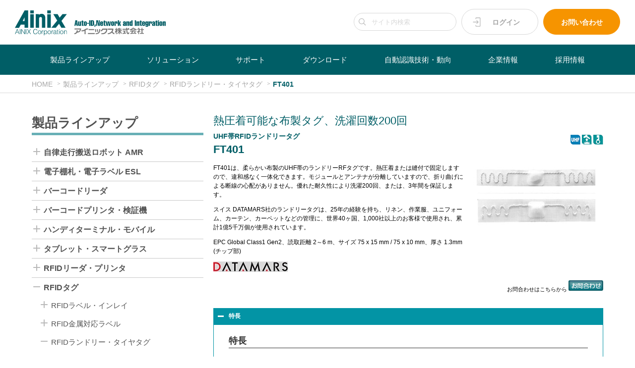

--- FILE ---
content_type: text/html; charset=UTF-8
request_url: https://ainix.co.jp/products/rfid_tag/rfid_tiretag/FT401/
body_size: 24630
content:
<!DOCTYPE html>
<!--[if lt IE 7 ]><html class="ie ie6" lang="ja"> <![endif]-->
<!--[if IE 7 ]><html class="ie ie7" lang="ja"> <![endif]-->
<!--[if IE 8 ]><html class="ie ie8" lang="ja"> <![endif]-->
<!--[if (gte IE 9)|!(IE)]><!-->
<html lang="ja">
<!--<![endif]-->
<head>

<!-- Basic Page Needs ============================================================================= -->

<base href="https://ainix.co.jp/">
<meta charset="utf-8">
<title>FT401｜アイニックス株式会社</title>
<meta name="description" content="">
<meta name="keywords" content="">
<meta name="author" content="">
<meta name="robots" content="index,follow">
<!--
<meta name="google-site-verification" content="4kIH40VxZxZE4FFPz4zVj4-QdlvsZMr0vjWEG7UrzJQ" />]
-->

<!-- Mobile Specific Metas ======================================================================= -->

<meta name="viewport" content="width=device-width, initial-scale=1, maximum-scale=1, user-scalable=0">

<!-- CSS ========================================================================================= -->

<link rel="stylesheet" type="text/css" href="https://ainix.co.jp/css/style.css">
<link rel="stylesheet" type="text/css" href="https://ainix.co.jp/css/other.css">

<link rel="stylesheet" type="text/css" href="https://ainix.co.jp/css2/update.css?t=3">
<link rel="stylesheet" type="text/css" href="https://ainix.co.jp/css2/base.css?t=2">
<link rel="stylesheet" type="text/css" href="https://ainix.co.jp/css2/screen.css?t=3">
<link rel="stylesheet" type="text/css" href="https://ainix.co.jp/css2/slick.css"/>
<link rel="stylesheet" type="text/css" href="https://ainix.co.jp/css2/slick-theme.css?t=2"/>

<!-- Favicons ==================================================================================== -->

<link rel="shortcut icon" href="https://ainix.co.jp/images/favicon.ico">
<link rel="apple-touch-icon" href="https://ainix.co.jp/images/apple-touch-icon.png">
<link rel="apple-touch-icon" sizes="72x72" href="https://ainix.co.jp/images/apple-touch-icon-72x72.png">
<link rel="apple-touch-icon" sizes="114x114" href="https://ainix.co.jp/images/apple-touch-icon-114x114.png">

</head>
<body id="top">
<!-- Home - Content Part ========================================================================= -->

<!-- Header | Logo, Login, Inquiry =============================================================== -->
<div id="header">
  <div class="container">
    <header>
      <div class="logo">
        <a href="https://ainix.co.jp/">
          <div class="header-logo1"><img src="https://ainix.co.jp/images/svg/Ainix-logo.svg" /></div>
          <div class="header-logo2"><img src="https://ainix.co.jp/images/svg/Ainix-tagline.svg" /></div>
        </a>
      </div>
      <div class="header-item">
        <div class="header-search">
          <form method="post" onsubmit="return doSearch(this);">
            <input type="text" id="site-search" name="site-search" placeholder="サイト内検索">
          </form>
        </div>
        <div class="header-button header-b1">
          <a class="header-login" href="https://ainix.co.jp/ainix_members/login.html">ログイン</a>
        </div>
        <div class="header-button header-b2">
          <a class="header-inquiry" href="https://ainix.co.jp/contact/">お問い合わせ</a>
        </div>
      </div>
    </header>
  </div>
</div>

<div id="gse_area" style="display:none">
  <script>
(function() {
    var cx = '018411310512053489647:hl9on_pxltm';
    var gcse = document.createElement('script');
    gcse.type = 'text/javascript';
    gcse.async = true;
    gcse.src = 'https://cse.google.com/cse.js?cx=' + cx;
    var s = document.getElementsByTagName('script')[0];
    s.parentNode.insertBefore(gcse, s);
})();

function doSearch(formObj) {
  const keyword = $(formObj).find('input').val();
  $('#gse_area input[type=text]').val(keyword);
  $('#gse_area form .gsc-search-button button').click();
  return false;
}
  </script>
  <gcse:searchbox-only></gcse:searchbox-only>
</div>

<!-- Main Menu =================================================================================== -->
<div class="menu-container">
  <div class="menu">
    <ul class="clearfix">
      <li class="menu-next"><a href="https://ainix.co.jp/">HOME</a></li>
      <li class="menu-search">
        <form method="post" onsubmit="return doSearch(this);">
          <input type="text" id="site-search2" name="site-search" placeholder="サイト内検索">
        </form>
      </li>
      <li class="menu-next"><a href="https://ainix.co.jp/ainix_members/login.html">ログイン</a></li>
      <li><a href="https://ainix.co.jp/products/">製品ラインアップ</a>
        <ul>
<li><a href="https://ainix.co.jp/products/amr/">自律走行搬送ロボット AMR</a><ul><li><a href="https://ainix.co.jp/products/amr/lmr/">潜込式 搬送ロボット (LMR)</a></li>
<li><a href="https://ainix.co.jp/products/amr/QF/">潜込式・フォークリフト型 搬送ロボット (QF)</a></li>
<li><a href="https://ainix.co.jp/products/amr/hikpad/">低床カゴ台車 搬送ロボット (HIKPAD)</a></li>
<li><a href="https://ainix.co.jp/products/amr/fmr/">フォークリフト型 搬送ロボット (FMR)</a></li>
</ul></li>
<li><a href="https://ainix.co.jp/products/e_label/">電子棚札・電子ラベル ESL</a><ul><li><a href="https://ainix.co.jp/products/e_label/e_label/">電子棚札・電子ラベル ESL</a></li>
</ul></li>
<li><a href="https://ainix.co.jp/products/barcode_reader/">バーコードリーダ</a><ul><li><a href="https://ainix.co.jp/products/barcode_reader/handheld_reader/">手持型リーダ</a></li>
<li><a href="https://ainix.co.jp/products/barcode_reader/cordless_reader/">コードレスリーダ</a></li>
<li><a href="https://ainix.co.jp/products/barcode_reader/wearable_reader/">ウェアラブルリーダ</a></li>
<li><a href="https://ainix.co.jp/products/barcode_reader/pocket_reader/">ポケットリーダ</a></li>
<li><a href="https://ainix.co.jp/products/barcode_reader/desktop_reader/">卓上型リーダ</a></li>
<li><a href="https://ainix.co.jp/products/barcode_reader/fixed_reader/">固定型・組込型リーダ</a></li>
<li><a href="https://ainix.co.jp/products/barcode_reader/scanner_engine/">スキャナエンジン</a></li>
</ul></li>
<li><a href="https://ainix.co.jp/products/barcode_printer/">バーコードプリンタ・検証機</a><ul><li><a href="https://ainix.co.jp/products/barcode_printer/tabletop_printer/">卓上・据置プリンタ</a></li>
<li><a href="https://ainix.co.jp/products/barcode_printer/portable_printer/">ポータブルプリンタ</a></li>
<li><a href="https://ainix.co.jp/products/barcode_printer/barcode_verifier/">バーコード検証機</a></li>
<li><a href="https://ainix.co.jp/products/barcode_printer/supply/">バーコードサプライ</a></li>
</ul></li>
<li><a href="https://ainix.co.jp/products/handy_terminal/">ハンディターミナル・モバイル</a><ul><li><a href="https://ainix.co.jp/products/handy_terminal/handy_terminal/">ハンディターミナル</a></li>
<li><a href="https://ainix.co.jp/products/handy_terminal/buiness_mobile/">業務用モバイル</a></li>
<li><a href="https://ainix.co.jp/products/handy_terminal/payment/">モバイル決済端末</a></li>
</ul></li>
<li><a href="https://ainix.co.jp/products/tablet/">タブレット・スマートグラス</a><ul><li><a href="https://ainix.co.jp/products/tablet/business_tablet/">業務用タブレット</a></li>
<li><a href="https://ainix.co.jp/products/tablet/smart_glass/">業務用スマートグラス</a></li>
</ul></li>
<li><a href="https://ainix.co.jp/products/rfid_reader/">RFIDリーダ・プリンタ</a><ul><li><a href="https://ainix.co.jp/products/rfid_reader/pocket_rfid_reader/">手持型・ポケット型RFIDリーダ</a></li>
<li><a href="https://ainix.co.jp/products/rfid_reader/nfc_card_reader/">NFCカードリーダ</a></li>
<li><a href="https://ainix.co.jp/products/rfid_reader/rfid_mobile/">RFIDモバイル</a></li>
<li><a href="https://ainix.co.jp/products/rfid_reader/fixed_rfid_reader/">固定型・卓上型RFIDリーダ</a></li>
<li><a href="https://ainix.co.jp/products/rfid_reader/rfid_printer/">RFIDプリンタ</a></li>
</ul></li>
<li><a href="https://ainix.co.jp/products/rfid_tag/">RFIDタグ</a><ul><li><a href="https://ainix.co.jp/products/rfid_tag/rfid_inlay/">RFIDラベル・インレイ</a></li>
<li><a href="https://ainix.co.jp/products/rfid_tag/rfid_label/">RFID金属対応ラベル</a></li>
<li><a href="https://ainix.co.jp/products/rfid_tag/rfid_tiretag/">RFIDランドリー・タイヤタグ</a></li>
<li><a href="https://ainix.co.jp/products/rfid_tag/rfid_casetag/">RFIDモールド・ケースタグ</a></li>
<li><a href="https://ainix.co.jp/products/rfid_tag/rfid_pcbtag/">RFIDセラミック・PCBタグ</a></li>
<li><a href="https://ainix.co.jp/products/rfid_tag/rfid_cabletag/">RFID動物・樹木・ケーブルタグ</a></li>
<li><a href="https://ainix.co.jp/products/rfid_tag/rfid_card/">RFIDカード、キー、リストバンド</a></li>
</ul></li>
<li><a href="https://ainix.co.jp/products/autoid_software/">自動認識ソフトウェア</a><ul><li><a href="https://ainix.co.jp/products/autoid_software/barcode_creation/">バーコード作成ソフトウェア</a></li>
<li><a href="https://ainix.co.jp/products/autoid_software/barcode_print/">バーコード印刷ソフトウェア</a></li>
<li><a href="https://ainix.co.jp/products/autoid_software/barcode_read/">バーコード読取ソフトウェア</a></li>
<li><a href="https://ainix.co.jp/products/autoid_software/input_edit/">データ入力・編集ソフトウェア</a></li>
<li><a href="https://ainix.co.jp/products/autoid_software/mobile_software/">モバイル開発ソフトウェア</a></li>
</ul></li>
<li><a href="https://ainix.co.jp/products/wms/">倉庫管理システム・WMS</a><ul><li><a href="https://ainix.co.jp/products/wms/onpremise_system/">オンプレ型倉庫管理システム</a></li>
</ul></li>
<li><a href="https://ainix.co.jp/products/digital_picking/">音声・LEDピッキング</a><ul><li><a href="https://ainix.co.jp/products/digital_picking/voice_picking/">音声ピッキング</a></li>
<li><a href="https://ainix.co.jp/products/digital_picking/led_picking/">LEDピッキング</a></li>
<li><a href="https://ainix.co.jp/products/digital_picking/digital/">デジタルピッキング</a></li>
</ul></li>
<li><a href="https://ainix.co.jp/products/image_recognition/">画像認識・マシンビジョン</a><ul><li><a href="https://ainix.co.jp/products/image_recognition/machine_vision/">スマートカメラ/マシンビジョン</a></li>
<li><a href="https://ainix.co.jp/products/image_recognition/image_processing/">画像認識</a></li>
</ul></li>
<li><a href="https://ainix.co.jp/products/Signage/">サイネージ</a><ul><li><a href="https://ainix.co.jp/products/Signage/SinageSystem/">サイネージシステム</a></li>
<li><a href="https://ainix.co.jp/products/Signage/SignageDevice/">サイネージデバイス</a></li>
</ul></li>
<li><a href="https://ainix.co.jp/products/asset_manager/">資産・履歴・流通管理システム</a><ul><li><a href="https://ainix.co.jp/products/asset_manager/asset_manager/">資産管理</a></li>
<li><a href="https://ainix.co.jp/products/asset_manager/history_manager/">履歴管理・設備管理</a></li>
<li><a href="https://ainix.co.jp/products/asset_manager/distribution_manager/">流通管理・アクセス管理</a></li>
</ul></li>
<li><a href="https://ainix.co.jp/products/document_manager/">ラベル発行・文書管理・その他</a><ul><li><a href="https://ainix.co.jp/products/document_manager/label_maker/">ラベル発行</a></li>
<li><a href="https://ainix.co.jp/products/document_manager/document_manager/">文書管理</a></li>
</ul></li>
<li><a href="https://ainix.co.jp/products/biometric_authentication/">生体認証・リストバンド・磁気カード</a><ul><li><a href="https://ainix.co.jp/products/biometric_authentication/fingerprint_authentication/">指紋認証・静脈認証</a></li>
<li><a href="https://ainix.co.jp/products/biometric_authentication/face_authentication/">顔認証・人流交通量調査</a></li>
<li><a href="https://ainix.co.jp/products/biometric_authentication/wristband/">リストバンド</a></li>
<li><a href="https://ainix.co.jp/products/biometric_authentication/card_reader/">磁気カードリーダ</a></li>
</ul></li>
<li><a href="https://ainix.co.jp/products/wireless_communication/">無線LAN・無線通信・ロガー</a><ul><li><a href="https://ainix.co.jp/products/wireless_communication/wireless_lan/">無線LAN</a></li>
<li><a href="https://ainix.co.jp/products/wireless_communication/sensor_network/">センサネットワーク</a></li>
<li><a href="https://ainix.co.jp/products/wireless_communication/mobile_communication/">モバイル通信</a></li>
<li><a href="https://ainix.co.jp/products/wireless_communication/data_logger/">データロガー</a></li>
</ul></li>

        </ul>
      </li>
 
      <li><a href="https://ainix.co.jp/solution/">ソリューション</a>
        <ul>
          <div>
            <h2 id="sub-menu1-title" class="sub-menu1-title">ソリューション・事例</h2>
            <h2 id="sub-menu2-title" class="sub-menu2-title">ソリューション・留意点</h2>
          </div>

<li class="sub-menu1"><a href="https://ainix.co.jp/solution/type/logistics/">倉庫・運輸</a><ul><li><a href="https://ainix.co.jp/solution/type/logistics/WMS/">倉庫管理</a></li>
<li><a href="https://ainix.co.jp/solution/type/logistics/inventory/">入出荷・検品・棚卸</a></li>
<li><a href="https://ainix.co.jp/solution/type/logistics/voice_picking/">音声ピッキング／仕分け</a></li>
<li><a href="https://ainix.co.jp/solution/type/logistics/TMS/">運行・配車管理</a></li>
<li><a href="https://ainix.co.jp/solution/type/logistics/delivery/">配送管理</a></li>
<li><a href="https://ainix.co.jp/solution/type/logistics/storage/">保管・輸送監視</a></li>
</ul></li>
<li class="sub-menu1"><a href="https://ainix.co.jp/solution/type/retail/">流通・小売</a><ul><li><a href="https://ainix.co.jp/solution/type/retail/price_tag/">電子値札(ESL)</a></li>
<li><a href="https://ainix.co.jp/solution/type/retail/clowd_pos/">クラウドPOSシステム</a></li>
<li><a href="https://ainix.co.jp/solution/type/retail/settlement/">モバイル決済</a></li>
<li><a href="https://ainix.co.jp/solution/type/retail/receipt/">料金代理収納</a></li>
<li><a href="https://ainix.co.jp/solution/type/retail/sales_support/">販売支援</a></li>
<li><a href="https://ainix.co.jp/solution/type/retail/sales_traceability/">販売履歴管理</a></li>
</ul></li>
<li class="sub-menu1"><a href="https://ainix.co.jp/solution/type/manufacturing/">製造・保守</a><ul><li><a href="https://ainix.co.jp/solution/type/manufacturing/Clinical_Diagnostics/">臨床検査薬 生産設備管理</a></li>
<li><a href="https://ainix.co.jp/solution/type/manufacturing/MeasuringInstruments/">始業点検・設備点検、工程進捗カンバン</a></li>
<li><a href="https://ainix.co.jp/solution/type/manufacturing/production/">工程管理・進捗管理</a></li>
<li><a href="https://ainix.co.jp/solution/type/manufacturing/shipment/">ラベル発行・出荷管理</a></li>
<li><a href="https://ainix.co.jp/solution/type/manufacturing/receiving/">受入・品質管理</a></li>
<li><a href="https://ainix.co.jp/solution/type/manufacturing/esl/">生産管理・在庫管理</a></li>
<li><a href="https://ainix.co.jp/solution/type/manufacturing/maintenance/">稼働監視・点検</a></li>
</ul></li>
<li class="sub-menu1"><a href="https://ainix.co.jp/solution/type/healthcare/">医療・ヘルスケア</a><ul><li><a href="https://ainix.co.jp/solution/type/healthcare/patient_authen/">患者認証</a></li>
<li><a href="https://ainix.co.jp/solution/type/healthcare/asset_management/">履歴・資産管理</a></li>
<li><a href="https://ainix.co.jp/solution/type/healthcare/esl_name/">病室、ベッド管理</a></li>
<li><a href="https://ainix.co.jp/solution/type/healthcare/5348/">感染症対策</a></li>
</ul></li>
<li class="sub-menu1"><a href="https://ainix.co.jp/solution/type/education/">教育・事務</a><ul><li><a href="https://ainix.co.jp/solution/type/education/attendance/">出欠管理</a></li>
<li><a href="https://ainix.co.jp/solution/type/education/document/">文書管理</a></li>
<li><a href="https://ainix.co.jp/solution/type/education/asset/">資産管理</a></li>
<li><a href="https://ainix.co.jp/solution/type/education/esl_name/">デスク・ロッカ・会議室管理</a></li>
</ul></li>
<li class="sub-menu1"><a href="https://ainix.co.jp/solution/type/construction/">建設・農業</a><ul><li><a href="https://ainix.co.jp/solution/type/construction/worker/">作業者・被爆線量管理</a></li>
<li><a href="https://ainix.co.jp/solution/type/construction/asset/">資産管理</a></li>
<li><a href="https://ainix.co.jp/solution/type/construction/label_printing/">生産者ラベル発行</a></li>
</ul></li>
<li class="sub-menu1"><a href="https://ainix.co.jp/solution/type/public/">公共・娯楽・サービス</a><ul><li><a href="https://ainix.co.jp/solution/type/public/ESL-Usecase_Hotel/">ホテル(客室清掃、ルームキー、お食事処・宴会場) 表示</a></li>
<li><a href="https://ainix.co.jp/solution/type/public/ESL-Usecase_Restaurant-Menu/">ホテル(ブッフェレストラン) メニュー表示</a></li>
<li><a href="https://ainix.co.jp/solution/type/public/amusement/">遊技機個体管理</a></li>
<li><a href="https://ainix.co.jp/solution/type/public/parking/">駐輪場管理</a></li>
<li><a href="https://ainix.co.jp/solution/type/public/mobile_com/">モバイル通信</a></li>
<li><a href="https://ainix.co.jp/solution/type/public/human_flow/">人流、交通量調査</a></li>
</ul></li>


<li class="sub-menu2"><a href="https://ainix.co.jp/solution/man/autoid_WLAN/">自動認識・ネットワーク</a><ul><li><a href="https://ainix.co.jp/solution/man/autoid_WLAN/barcode_printing/">バーコード作成</a></li>
<li><a href="https://ainix.co.jp/solution/man/autoid_WLAN/barcode_reading/">バーコード読取</a></li>
<li><a href="https://ainix.co.jp/solution/man/autoid_WLAN/RFID/">RFID・ICカード</a></li>
<li><a href="https://ainix.co.jp/solution/man/autoid_WLAN/voice_recognition/">音声認識</a></li>
<li><a href="https://ainix.co.jp/solution/man/autoid_WLAN/mobile_working/">企業モバイル</a></li>
<li><a href="https://ainix.co.jp/solution/man/autoid_WLAN/autoid_WLAN/">無線ネットワーク</a></li>
</ul></li>
<li class="sub-menu2"><a href="https://ainix.co.jp/solution/man/logistics/">物流管理</a><ul><li><a href="https://ainix.co.jp/solution/man/logistics/Compact_Logistics_Solution/">Compact Logistics Solution</a></li>
<li><a href="https://ainix.co.jp/solution/man/logistics/warehouse_management/">倉庫管理</a></li>
<li><a href="https://ainix.co.jp/solution/man/logistics/stock/">在庫管理</a></li>
<li><a href="https://ainix.co.jp/solution/man/logistics/picking/">ピッキング</a></li>
<li><a href="https://ainix.co.jp/solution/man/logistics/checking/">検品</a></li>
<li><a href="https://ainix.co.jp/solution/man/logistics/stocktaking/">棚卸</a></li>
<li><a href="https://ainix.co.jp/solution/man/logistics/delivery/">配送管理</a></li>
</ul></li>
<li class="sub-menu2"><a href="https://ainix.co.jp/solution/man/sales/">販売管理</a><ul><li><a href="https://ainix.co.jp/solution/man/sales/POS/">販売時点管理</a></li>
<li><a href="https://ainix.co.jp/solution/man/sales/sales_support/">販売支援</a></li>
<li><a href="https://ainix.co.jp/solution/man/sales/sales_traceability/">販売履歴管理</a></li>
<li><a href="https://ainix.co.jp/solution/man/sales/ordering/">受注発注管理</a></li>
<li><a href="https://ainix.co.jp/solution/man/sales/guide/">来店誘導</a></li>
</ul></li>
<li class="sub-menu2"><a href="https://ainix.co.jp/solution/man/production/">生産管理</a><ul><li><a href="https://ainix.co.jp/solution/man/production/process_control/">工程管理</a></li>
<li><a href="https://ainix.co.jp/solution/man/production/progress_control/">進捗管理</a></li>
<li><a href="https://ainix.co.jp/solution/man/production/label_printing/">出荷ラベル発行</a></li>
<li><a href="https://ainix.co.jp/solution/man/production/data_entry/">受入・検査データ入力</a></li>
<li><a href="https://ainix.co.jp/solution/man/production/DPM/">ダイレクトパーツマーキング</a></li>
<li><a href="https://ainix.co.jp/solution/man/production/ESL/">デジタル表示</a></li>
</ul></li>
<li class="sub-menu2"><a href="https://ainix.co.jp/solution/man/monitoring/">デジタル表示・監視</a><ul><li><a href="https://ainix.co.jp/solution/man/monitoring/5311/">電子ラベルESL</a></li>
<li><a href="https://ainix.co.jp/solution/man/monitoring/maintenance/">保守点検</a></li>
<li><a href="https://ainix.co.jp/solution/man/monitoring/capture/">害獣捕獲監視</a></li>
<li><a href="https://ainix.co.jp/solution/man/monitoring/environment/">環境監視</a></li>
<li><a href="https://ainix.co.jp/solution/man/monitoring/radiation/">被爆線量管理</a></li>
</ul></li>
<li class="sub-menu2"><a href="https://ainix.co.jp/solution/man/man/">ヒトの管理</a><ul><li><a href="https://ainix.co.jp/solution/man/man/patient_authen/">患者認証・会員管理</a></li>
<li><a href="https://ainix.co.jp/solution/man/man/access_control/">出退勤・入退室管理</a></li>
<li><a href="https://ainix.co.jp/solution/man/man/5352/">感染症対策</a></li>
</ul></li>
<li class="sub-menu2"><a href="https://ainix.co.jp/solution/man/material/">モノの管理</a><ul><li><a href="https://ainix.co.jp/solution/man/material/document/">文書管理</a></li>
<li><a href="https://ainix.co.jp/solution/man/material/asset/">資産管理</a></li>
<li><a href="https://ainix.co.jp/solution/man/material/location/">所在管理</a></li>
</ul></li>

        </ul>
      </li>

      <li><a href="https://ainix.co.jp/support/">サポート</a>
        <ul>
<li><a href="https://ainix.co.jp/support/licence_key/">ライセンスキー発行</a><ul><li><a href="https://ainix.co.jp/support/licence_key/activation.html">ライセンスキー自動発行サービス</a></li>
<li><a href="https://ainix.co.jp/support/licence_key/mail_activation.html">自動認識ソフトウェア発行申請</a></li>
</ul></li>
<li><a href="https://ainix.co.jp/support/autoid_software_license/">ソフトウェア使用許諾</a><ul><li><a href="https://ainix.co.jp/support/autoid_software_license/development_license.html">ライセンス使用許諾書 BarStarPro・ImageStar</a></li>
<li><a href="https://ainix.co.jp/support/autoid_software_license/server_license.html">LabelStarProサーバライセンス使用許諾</a></li>
</ul></li>
<li><a href="https://ainix.co.jp/support/software/">ソフトウェアサポート</a><ul><li><a href="https://ainix.co.jp/support/software/software_faq/">よくある質問</a></li>
<li><a href="https://ainix.co.jp/support/software/sofware_operation_check/">自動認識ソフトウェア稼働OS</a></li>
<li><a href="https://ainix.co.jp/support/software/License/">ソフトウェア ライセンスについて</a></li>
<li><a href="https://ainix.co.jp/support/software/revision_info/">リビジョン情報</a></li>
<li><a href="https://ainix.co.jp/support/software/vup_service_main/">バージョンアップサービス</a></li>
<li><a href="https://ainix.co.jp/support/software/downgrade_service.html">ダウングレードサービス (終了)</a></li>
<li><a href="https://ainix.co.jp/support/software/support_service.html">保守・技術サポートサービス</a></li>
<li><a href="https://ainix.co.jp/support/software/software_end_info/">販売終了・サポート終了情報</a></li>
<li><a href="https://ainix.co.jp/support/software/add_license.html">販売終了バージョンの追加ライセンス</a></li>
</ul></li>
<li><a href="https://ainix.co.jp/support/developers/">開発者の方へ</a></li>
<li><a href="https://ainix.co.jp/support/user_regist/">ユーザ登録</a><ul><li><a href="https://ainix.co.jp/support/user_regist/software_user_regist.html">ソフトウェアユーザ登録</a></li>
<li><a href="https://ainix.co.jp/support/user_regist/hardware_user_regist.html">ハードウェアユーザ登録</a></li>
</ul></li>
<li><a href="https://ainix.co.jp/support/repair/">機器修理依頼</a><ul><li><a href="https://ainix.co.jp/support/repair/repair/">機器修理依頼登録</a></li>
</ul></li>
<li><a href="https://ainix.co.jp/support/machinery/">ハードウェアサポート</a><ul><li><a href="https://ainix.co.jp/support/machinery/hardware_faq/">よくある質問</a></li>
<li><a href="https://ainix.co.jp/support/machinery/about_warranty/">保証・保守・修理に関して</a></li>
<li><a href="https://ainix.co.jp/support/machinery/hardware_end_info/">販売終了・サポート終了情報</a></li>
<li><a href="https://ainix.co.jp/support/machinery/download.html">機器用ソフトウェアダウンロード</a></li>
</ul></li>
<li><a href="https://ainix.co.jp/support/8967/">利用規約</a></li>
<li><a href="https://ainix.co.jp/support/service/">各種サービス、その他</a><ul><li><a href="https://ainix.co.jp/support/service/verification/">バーコード検証サービス</a></li>
<li><a href="https://ainix.co.jp/support/service/wlan_siteservey/">無線LAN電波計測サービス</a></li>
<li><a href="https://ainix.co.jp/support/service/autoid_consultant.html">自動認識コンサルタント</a></li>
<li><a href="https://ainix.co.jp/support/service/maintenance_info.html">AINIX MOBILE 工事・障害情報</a></li>
<li><a href="https://ainix.co.jp/support/service/sales_partner.html">販売パートナー</a></li>
<li><a href="https://ainix.co.jp/support/service/foreign_maker.html">主要取扱海外メーカ</a></li>
<li><a href="https://ainix.co.jp/support/service/domestic_maker.html">主要取扱国内メーカ</a></li>
</ul></li>

        </ul>
      </li>

      <li><a href="https://ainix.co.jp/download/">ダウンロード</a>
        <ul>
<li><a href="https://ainix.co.jp/download/catalog/">製品カタログ</a><ul><li><a href="https://ainix.co.jp/download/catalog/autoid_software.html">自動認識ソフトウェア</a></li>
<li><a href="https://ainix.co.jp/download/catalog/barcode_reader.html">バーコードリーダ</a></li>
<li><a href="https://ainix.co.jp/download/catalog/barcode_printer.html">バーコードプリンタ・検証機</a></li>
<li><a href="https://ainix.co.jp/download/catalog/e_label.html">電子棚札ESL・電子ラベル</a></li>
<li><a href="https://ainix.co.jp/download/catalog/handy_terminal.html">ハンディターミナル・モバイル</a></li>
<li><a href="https://ainix.co.jp/download/catalog/tablet.html">タブレット・スマートグラス</a></li>
<li><a href="https://ainix.co.jp/download/catalog/rfid_reader.html">RFIDリーダ・プリンタ</a></li>
<li><a href="https://ainix.co.jp/download/catalog/wms.html">倉庫管理システム・WMS</a></li>
<li><a href="https://ainix.co.jp/download/catalog/digital_picking.html">音声・デジタルピッキング</a></li>
<li><a href="https://ainix.co.jp/download/catalog/image_recognition.html">画像認識・マシンビジョン</a></li>
<li><a href="https://ainix.co.jp/download/catalog/asset_manager.html">資産・履歴・流通管理システム</a></li>
<li><a href="https://ainix.co.jp/download/catalog/document_manager.html">ラベル発行・文書管理・その他</a></li>
<li><a href="https://ainix.co.jp/download/catalog/biometric_authentication.html">生体認証・リストバンド・磁気カード</a></li>
<li><a href="https://ainix.co.jp/download/catalog/wireless_communication.html">無線LAN・無線通信・ロガー</a></li>
<li><a href="https://ainix.co.jp/download/catalog/AMR.html">自律走行搬送ロボット AMR</a></li>
</ul></li>
<li><a href="https://ainix.co.jp/download/photo/">製品写真</a><ul><li><a href="https://ainix.co.jp/download/photo/autoid_software.html">自動認識ソフトウェア</a></li>
<li><a href="https://ainix.co.jp/download/photo/barcode_reader.html">バーコードリーダ</a></li>
<li><a href="https://ainix.co.jp/download/photo/barcode_printer.html">バーコードプリンタ・検証機</a></li>
<li><a href="https://ainix.co.jp/download/photo/e_label.html">電子棚札ESL・電子ラベル</a></li>
<li><a href="https://ainix.co.jp/download/photo/handy_terminal.html">ハンディターミナル・モバイル</a></li>
<li><a href="https://ainix.co.jp/download/photo/tablet.html">タブレット・スマートグラス</a></li>
<li><a href="https://ainix.co.jp/download/photo/rfid_reader.html">RFIDリーダ・プリンタ</a></li>
<li><a href="https://ainix.co.jp/download/photo/rfid_tag.html">RFIDタグ・LEDタグ</a></li>
<li><a href="https://ainix.co.jp/download/photo/wms.html">倉庫管理システム・WMS</a></li>
<li><a href="https://ainix.co.jp/download/photo/digital_picking.html">音声・デジタルピッキング</a></li>
<li><a href="https://ainix.co.jp/download/photo/image_recognition.html">画像認識・マシンビジョン</a></li>
<li><a href="https://ainix.co.jp/download/photo/asset_manager.html">資産・履歴・流通管理システム</a></li>
<li><a href="https://ainix.co.jp/download/photo/document_manager.html">ラベル発行・文書管理・その他</a></li>
<li><a href="https://ainix.co.jp/download/photo/biometric_authentication.html">生体認証・リストバンド・磁気カード</a></li>
<li><a href="https://ainix.co.jp/download/photo/wireless_communication.html">無線LAN・無線通信・ロガー</a></li>
</ul></li>
<li><a href="https://ainix.co.jp/download/manual/">マニュアル</a><ul><li><a href="https://ainix.co.jp/download/manual/autoid_software.html">自動認識ソフトウェア</a></li>
<li><a href="https://ainix.co.jp/download/manual/barcode_reader.html">バーコードリーダ</a></li>
<li><a href="https://ainix.co.jp/download/manual/barcode_printer.html">バーコードプリンタ・検証機</a></li>
<li><a href="https://ainix.co.jp/download/manual/e_label.html">電子棚札ESL・電子ラベル</a></li>
<li><a href="https://ainix.co.jp/download/manual/handy_terminal.html">ハンディターミナル・モバイル</a></li>
<li><a href="https://ainix.co.jp/download/manual/tablet.html">タブレット・スマートグラス</a></li>
<li><a href="https://ainix.co.jp/download/manual/rfid_reader.html">RFIDリーダ・プリンタ</a></li>
<li><a href="https://ainix.co.jp/download/manual/rfid_tag.html">RFIDタグ・LEDタグ</a></li>
<li><a href="https://ainix.co.jp/download/manual/wms.html">倉庫管理システム・WMS</a></li>
<li><a href="https://ainix.co.jp/download/manual/digital_picking.html">音声・デジタルピッキング</a></li>
<li><a href="https://ainix.co.jp/download/manual/image_recognition.html">画像認識・マシンビジョン</a></li>
<li><a href="https://ainix.co.jp/download/manual/asset_manager.html">資産・履歴・流通管理システム</a></li>
<li><a href="https://ainix.co.jp/download/manual/document_manager.html">ラベル発行・文書管理・その他</a></li>
<li><a href="https://ainix.co.jp/download/manual/biometric_authentication.html">生体認証・リストバンド・磁気カード</a></li>
<li><a href="https://ainix.co.jp/download/manual/wireless_communication.html">無線LAN・無線通信・ロガー</a></li>
</ul></li>
<li><a href="https://ainix.co.jp/download/software/">ソフトウェア</a><ul><li><a href="https://ainix.co.jp/download/software/autoid_software.html">自動認識ソフトウェア</a></li>
<li><a href="https://ainix.co.jp/download/software/barcode_reader.html">バーコードリーダ</a></li>
<li><a href="https://ainix.co.jp/download/software/barcode_printer.html">バーコードプリンタ・検証機</a></li>
<li><a href="https://ainix.co.jp/download/software/e_label.html">電子棚札ESL・電子ラベル</a></li>
<li><a href="https://ainix.co.jp/download/software/handy_terminal.html">ハンディターミナル・モバイル</a></li>
<li><a href="https://ainix.co.jp/download/software/tablet.html">タブレット・スマートグラス</a></li>
<li><a href="https://ainix.co.jp/download/software/rfid_reader.html">RFIDリーダ・プリンタ</a></li>
<li><a href="https://ainix.co.jp/download/software/rfid_tag.html">RFIDタグ・LEDタグ</a></li>
<li><a href="https://ainix.co.jp/download/software/wms.html">倉庫管理システム・WMS</a></li>
<li><a href="https://ainix.co.jp/download/software/digital_picking.html">音声・デジタルピッキング</a></li>
<li><a href="https://ainix.co.jp/download/software/asset_manager.html">資産・履歴・流通管理システム</a></li>
<li><a href="https://ainix.co.jp/download/software/document_manager.html">ラベル発行・文書管理・その他</a></li>
<li><a href="https://ainix.co.jp/download/software/biometric_authentication.html">生体認証・リストバンド・磁気カード</a></li>
<li><a href="https://ainix.co.jp/download/software/wireless_communication.html">無線LAN・無線通信・ロガー</a></li>
</ul></li>
<li><a href="https://ainix.co.jp/download/revision/">リビジョン</a><ul><li><a href="https://ainix.co.jp/download/revision/autoid_software.html">自動認識ソフトウェア</a></li>
<li><a href="https://ainix.co.jp/download/revision/barcode_reader.html">バーコードリーダ</a></li>
<li><a href="https://ainix.co.jp/download/revision/barcode_printer.html">バーコードプリンタ・検証機</a></li>
<li><a href="https://ainix.co.jp/download/revision/e_label.html">電子棚札ESL・電子ラベル</a></li>
<li><a href="https://ainix.co.jp/download/revision/handy_terminal.html">ハンディターミナル・モバイル</a></li>
<li><a href="https://ainix.co.jp/download/revision/tablet.html">タブレット・スマートグラス</a></li>
<li><a href="https://ainix.co.jp/download/revision/rfid_reader.html">RFIDリーダ・プリンタ</a></li>
<li><a href="https://ainix.co.jp/download/revision/rfid_tag.html">RFIDタグ・LEDタグ</a></li>
<li><a href="https://ainix.co.jp/download/revision/wms.html">倉庫管理システム・WMS</a></li>
<li><a href="https://ainix.co.jp/download/revision/digital_picking.html">音声・デジタルピッキング</a></li>
<li><a href="https://ainix.co.jp/download/revision/image_recognition.html">画像認識・マシンビジョン</a></li>
<li><a href="https://ainix.co.jp/download/revision/asset_manager.html">資産・履歴・流通管理システム</a></li>
<li><a href="https://ainix.co.jp/download/revision/document_manager.html">ラベル発行・文書管理・その他</a></li>
<li><a href="https://ainix.co.jp/download/revision/biometric_authentication.html">生体認証・リストバンド・磁気カード</a></li>
<li><a href="https://ainix.co.jp/download/revision/wireless_communication.html">無線LAN・無線通信・ロガー</a></li>
</ul></li>

        </ul>
      </li>

      <li class="menu-single"><a href="https://ainix.co.jp/howto_autoid/">自動認識技術・動向</a></li>

      <li><a href="https://ainix.co.jp/profile/">企業情報</a>
        <ul>
<li><a href="https://ainix.co.jp/profile/principles.html">企業理念</a></li>
<li><a href="https://ainix.co.jp/profile/autoid_concept/">ビジネスコンセプト</a></li>
<li><a href="https://ainix.co.jp/profile/outline/">会社概要</a></li>
<li><a href="https://ainix.co.jp/profile/history.html">沿　革</a></li>
<li><a href="https://ainix.co.jp/profile/greeting.html">ご挨拶</a></li>
<li><a href="https://ainix.co.jp/profile/product_and_business.html">主要製品と主な取引先</a></li>
<li><a href="https://ainix.co.jp/profile/information/">インフォメーション</a></li>
<li><a href="https://ainix.co.jp/profile/video.html">ビデオ</a></li>

        </ul>
      </li>

      <li><a href="https://ainix.co.jp/recruit/">採用情報</a>
        <ul>
<li><a href="https://ainix.co.jp/recruit/middle_career.html">中途採用</a></li>
<li><a href="https://recruit.ainix.co.jp/">採用サイト</a></li>

        </ul>
      </li>
    </ul>
  </div>
</div>

<div class="contents-container">
  <div class="overlay"></div>

  <!-- Contents Tree List ======================================================================== -->
  <div class="tree-container">
    <div class="tree-list">
      <div class="tree-item">
<div><a href="https://ainix.co.jp/"><p>HOME</p></a></div>&nbsp;<div><a href="https://ainix.co.jp/products/"><p>製品ラインアップ</p></a></div>&nbsp;<div><a href="https://ainix.co.jp/products/rfid_tag/"><p>RFIDタグ</p></a></div>&nbsp;<div><a href="https://ainix.co.jp/products/rfid_tag/rfid_tiretag/"><p>RFIDランドリー・タイヤタグ</p></a></div>&nbsp;<div><a href="https://ainix.co.jp/products/rfid_tag/rfid_tiretag/FT401/"><p>FT401</p></a></div>
      </div>
    </div>
  </div>

  <!-- Main Contents ============================================================================= -->
  <div class="main-contents-container">
    <div class="main-contents">
      <div class="contents-item">
        <!-- Left Side Menu ====================================================================== -->
        <!-- 初期状態でメニューを開く場合はliに「left-menu-open」のクラスを付与する           -->
        <!-- 初期状態でアイテムを選択状態にするにはliに「left-menu-select」のクラスを付与する -->
        <div class="left-menu-container">
          <div class="left-menu-title">製品ラインアップ</div>
          <div class="left-menu-item"><ul><li><a href="https://ainix.co.jp/products/amr/">自律走行搬送ロボット AMR</a><ul><li><a href="https://ainix.co.jp/products/amr/lmr/">潜込式 搬送ロボット (LMR)</a><ul><li><a href="https://ainix.co.jp/products/amr/lmr/Q2-400D.html">Q2-400D</a></li><li><a href="https://ainix.co.jp/products/amr/lmr/Q3-600D.html">Q3-600D</a></li><li><a href="https://ainix.co.jp/products/amr/lmr/Q7-1000E.html">Q7-1000E</a></li><li><a href="https://ainix.co.jp/products/amr/lmr/q8-2000a.html">Q8-2000A</a></li><li><a href="https://ainix.co.jp/products/amr/lmr/q1p-40.html">Q1P-40</a></li></ul></li><li><a href="https://ainix.co.jp/products/amr/QF/">潜込式・フォークリフト型 搬送ロボット (QF)</a><ul><li><a href="https://ainix.co.jp/products/amr/QF/qf-600.html">QF-600CD/LD</a></li><li><a href="https://ainix.co.jp/products/amr/QF/qf-1000.html">QF-1000CD/LD</a></li></ul></li><li><a href="https://ainix.co.jp/products/amr/hikpad/">低床カゴ台車 搬送ロボット (HIKPAD)</a><ul><li><a href="https://ainix.co.jp/products/amr/hikpad/HL3-600LE/">HIKPAD HL3-600LE</a></li></ul></li><li><a href="https://ainix.co.jp/products/amr/fmr/">フォークリフト型 搬送ロボット (FMR)</a><ul><li><a href="https://ainix.co.jp/products/amr/fmr/f1-300t.html">F1-300T</a></li><li><a href="https://ainix.co.jp/products/amr/fmr/f1-500t.html">F1-500T</a></li><li><a href="https://ainix.co.jp/products/amr/fmr/f1-1000u.html">F1-1000U</a></li><li><a href="https://ainix.co.jp/products/amr/fmr/f4-1000c-2%EF%BD%8D.html">F4-1000C-2M</a></li><li><a href="https://ainix.co.jp/products/amr/fmr/f4-2000-4.5m">F4-2000-4.5M</a></li><li><a href="https://ainix.co.jp/products/amr/fmr/f5-1600a-3m.html">F5-1600A-3M</a></li><li><a href="https://ainix.co.jp/products/amr/fmr/f3-1500.html">F3-1500</a></li></ul></li></ul></li><li><a href="https://ainix.co.jp/products/e_label/">電子棚札・電子ラベル ESL</a><ul><li><a href="https://ainix.co.jp/products/e_label/e_label/">電子棚札・電子ラベル ESL</a><ul><li><a href="https://ainix.co.jp/products/e_label/e_label/newton_pro_full_color/">Newton Pro Full Color</a></li><li><a href="https://ainix.co.jp/products/e_label/e_label/newton_pro_extreme/">Newton Pro Extreme</a></li><li><a href="https://ainix.co.jp/products/e_label/e_label/newton_pro/">Newton Pro</a></li><li><a href="https://ainix.co.jp/products/e_label/e_label/Newton_ESL/">Newton ESL</a></li><li><a href="https://ainix.co.jp/products/e_label/e_label/newton_core/">Newton Core</a></li><li><a href="https://ainix.co.jp/products/e_label/e_label/NewtonX/">Newton X</a></li><li><a href="https://ainix.co.jp/products/e_label/e_label/LED-picking-ESL/">Newton LED Picking ESL</a></li><li><a href="https://ainix.co.jp/products/e_label/e_label/Newton_gateway/">Newton Gateway</a></li><li><a href="https://ainix.co.jp/products/e_label/e_label/Newton_Aims/">Newton Aims</a></li><li><a href="https://ainix.co.jp/products/e_label/e_label/Rental-for-verification/">検証用ESLレンタルプラン</a></li><li><a href="https://ainix.co.jp/products/e_label/e_label/StartPack/">スタートパック</a></li><li><a href="https://ainix.co.jp/products/e_label/e_label/SmartTag/">Smart Tag</a></li></ul></li></ul></li><li><a href="https://ainix.co.jp/products/barcode_reader/">バーコードリーダ</a><ul><li><a href="https://ainix.co.jp/products/barcode_reader/handheld_reader/">手持型リーダ</a><ul><li><a href="https://ainix.co.jp/products/barcode_reader/handheld_reader/MT8015W/">MT8015W</a></li><li><a href="https://ainix.co.jp/products/barcode_reader/handheld_reader/F560-GVR/">F560</a></li><li><a href="https://ainix.co.jp/products/barcode_reader/handheld_reader/F680/">F680</a></li><li><a href="https://ainix.co.jp/products/barcode_reader/handheld_reader/LI2208/">LI2208</a></li><li><a href="https://ainix.co.jp/products/barcode_reader/handheld_reader/Hyperion_1300g/">Hyperion 1300g</a></li><li><a href="https://ainix.co.jp/products/barcode_reader/handheld_reader/LS2208/">LS2208</a></li><li><a href="https://ainix.co.jp/products/barcode_reader/handheld_reader/1470g/">Voyager 1470g</a></li><li><a href="https://ainix.co.jp/products/barcode_reader/handheld_reader/A570/">A570</a></li><li><a href="https://ainix.co.jp/products/barcode_reader/handheld_reader/A660/">A660</a></li><li><a href="https://ainix.co.jp/products/barcode_reader/handheld_reader/A670/">A670</a></li><li><a href="https://ainix.co.jp/products/barcode_reader/handheld_reader/A680/">A680</a></li><li><a href="https://ainix.co.jp/products/barcode_reader/handheld_reader/DS2208/">DS2208</a></li><li><a href="https://ainix.co.jp/products/barcode_reader/handheld_reader/DS4608/">DS4608</a></li><li><a href="https://ainix.co.jp/products/barcode_reader/handheld_reader/DS8108/">DS8108</a></li><li><a href="https://ainix.co.jp/products/barcode_reader/handheld_reader/Xenon1950g/">Xenon 1950g</a></li><li><a href="https://ainix.co.jp/products/barcode_reader/handheld_reader/MyNumber1950gOCR/">MyNumber 1950g OCR</a></li><li><a href="https://ainix.co.jp/products/barcode_reader/handheld_reader/IDH3000/">IDH3000</a></li><li><a href="https://ainix.co.jp/products/barcode_reader/handheld_reader/DS3608/">DS3608</a></li><li><a href="https://ainix.co.jp/products/barcode_reader/handheld_reader/DS3608-DP/">DS3608-DP</a></li><li><a href="https://ainix.co.jp/products/barcode_reader/handheld_reader/IDH7000/">IDH7000</a></li><li><a href="https://ainix.co.jp/products/barcode_reader/handheld_reader/MCR-H700/">MCR-H700/H710</a></li></ul></li><li><a href="https://ainix.co.jp/products/barcode_reader/cordless_reader/">コードレスリーダ</a><ul><li><a href="https://ainix.co.jp/products/barcode_reader/cordless_reader/F680BT_F688BT/">F680BT</a></li><li><a href="https://ainix.co.jp/products/barcode_reader/cordless_reader/LI4278/">LI4278</a></li><li><a href="https://ainix.co.jp/products/barcode_reader/cordless_reader/A680BT/">A680BT</a></li><li><a href="https://ainix.co.jp/products/barcode_reader/cordless_reader/DS8178/">DS8178</a></li><li><a href="https://ainix.co.jp/products/barcode_reader/cordless_reader/Xenon1952g/">Xenon 1952g</a></li><li><a href="https://ainix.co.jp/products/barcode_reader/cordless_reader/DS3678/">DS3678</a></li><li><a href="https://ainix.co.jp/products/barcode_reader/cordless_reader/DS3678-DP/">DS3678-DP</a></li><li><a href="https://ainix.co.jp/products/barcode_reader/cordless_reader/IDH7000B/">IDH7000B</a></li><li><a href="https://ainix.co.jp/products/barcode_reader/cordless_reader/MCR-H700B/">MCR-H700B/710B</a></li></ul></li><li><a href="https://ainix.co.jp/products/barcode_reader/wearable_reader/">ウェアラブルリーダ</a><ul><li><a href="https://ainix.co.jp/products/barcode_reader/wearable_reader/gsr-5524/">GSR-5524</a></li><li><a href="https://ainix.co.jp/products/barcode_reader/wearable_reader/GSR3521/">GSR-3521</a></li><li><a href="https://ainix.co.jp/products/barcode_reader/wearable_reader/GSR-1120/">GSR-1120</a></li><li><a href="https://ainix.co.jp/products/barcode_reader/wearable_reader/rs6100/">RS6100</a></li><li><a href="https://ainix.co.jp/products/barcode_reader/wearable_reader/RS5100/">RS5100</a></li><li><a href="https://ainix.co.jp/products/barcode_reader/wearable_reader/rs2100/">RS2100</a></li><li><a href="https://ainix.co.jp/products/barcode_reader/wearable_reader/MarkDisplay/">ProGlove MARK Display</a></li><li><a href="https://ainix.co.jp/products/barcode_reader/wearable_reader/Mark-Basic/">ProGlove Mark Basic</a></li><li><a href="https://ainix.co.jp/products/barcode_reader/wearable_reader/LEO/">ProGlove LEO</a></li><li><a href="https://ainix.co.jp/products/barcode_reader/wearable_reader/mt582/">MT582</a></li></ul></li><li><a href="https://ainix.co.jp/products/barcode_reader/pocket_reader/">ポケットリーダ</a><ul><li><a href="https://ainix.co.jp/products/barcode_reader/pocket_reader/GSR1120TB/">GSR-1120TB</a></li><li><a href="https://ainix.co.jp/products/barcode_reader/pocket_reader/GSR-3521TB/">GSR-3521TB</a></li><li><a href="https://ainix.co.jp/products/barcode_reader/pocket_reader/MT851/">MT851</a></li><li><a href="https://ainix.co.jp/products/barcode_reader/pocket_reader/OPN-4000i_4000n/">OPN-4000i/4000n</a></li><li><a href="https://ainix.co.jp/products/barcode_reader/pocket_reader/OPN-3102/">OPN-3102i/3102n</a></li><li><a href="https://ainix.co.jp/products/barcode_reader/pocket_reader/CS6080/">CS6080</a></li><li><a href="https://ainix.co.jp/products/barcode_reader/pocket_reader/1602g/">Voyager 1602g</a></li><li><a href="https://ainix.co.jp/products/barcode_reader/pocket_reader/MT100A/">MT100A</a></li><li><a href="https://ainix.co.jp/products/barcode_reader/pocket_reader/MT1297/">MT1297</a></li></ul></li><li><a href="https://ainix.co.jp/products/barcode_reader/desktop_reader/">卓上型リーダ</a><ul><li><a href="https://ainix.co.jp/products/barcode_reader/desktop_reader/S680/">S680</a></li><li><a href="https://ainix.co.jp/products/barcode_reader/desktop_reader/DS9308/">DS9308</a></li><li><a href="https://ainix.co.jp/products/barcode_reader/desktop_reader/DS9908/">DS9908</a></li><li><a href="https://ainix.co.jp/products/barcode_reader/desktop_reader/DP7610/">DP7610W</a></li><li><a href="https://ainix.co.jp/products/barcode_reader/desktop_reader/DP7618/">DP7618W/DP7618</a></li><li><a href="https://ainix.co.jp/products/barcode_reader/desktop_reader/M11/">M11</a></li><li><a href="https://ainix.co.jp/products/barcode_reader/desktop_reader/4282/">QK30</a></li><li><a href="https://ainix.co.jp/products/barcode_reader/desktop_reader/4683/">FC1-QOPU</a></li><li><a href="https://ainix.co.jp/products/barcode_reader/desktop_reader/WS410/">WiseScan410</a></li><li><a href="https://ainix.co.jp/products/barcode_reader/desktop_reader/WS420/">WiseScan420</a></li><li><a href="https://ainix.co.jp/products/barcode_reader/desktop_reader/SR-5/">SR-5</a></li><li><a href="https://ainix.co.jp/products/barcode_reader/desktop_reader/SR110C/">SR-110C</a></li><li><a href="https://ainix.co.jp/products/barcode_reader/desktop_reader/sr100/">SR-100</a></li><li><a href="https://ainix.co.jp/products/barcode_reader/desktop_reader/AX210/">AX210</a></li><li><a href="https://ainix.co.jp/products/barcode_reader/desktop_reader/AX300/">AX300</a></li></ul></li><li><a href="https://ainix.co.jp/products/barcode_reader/fixed_reader/">固定型・組込型リーダ</a><ul><li><a href="https://ainix.co.jp/products/barcode_reader/fixed_reader/FM480/">FM480</a></li><li><a href="https://ainix.co.jp/products/barcode_reader/fixed_reader/FA460/">FA460</a></li><li><a href="https://ainix.co.jp/products/barcode_reader/fixed_reader/FA470/">FA470</a></li><li><a href="https://ainix.co.jp/products/barcode_reader/fixed_reader/FA480/">FA480</a></li><li><a href="https://ainix.co.jp/products/barcode_reader/fixed_reader/Vuquest_3320g/">Vuquest 3320g</a></li><li><a href="https://ainix.co.jp/products/barcode_reader/fixed_reader/ID2000/">ID2000</a></li><li><a href="https://ainix.co.jp/products/barcode_reader/fixed_reader/ID3030XM/">ID3030XM</a></li><li><a href="https://ainix.co.jp/products/barcode_reader/fixed_reader/ID5050XM/">ID5050XM</a></li><li><a href="https://ainix.co.jp/products/barcode_reader/fixed_reader/fs70/">FS70</a></li><li><a href="https://ainix.co.jp/products/barcode_reader/fixed_reader/fs42/">FS42</a></li><li><a href="https://ainix.co.jp/products/barcode_reader/fixed_reader/fs20/">FS20</a></li><li><a href="https://ainix.co.jp/products/barcode_reader/fixed_reader/fs10/">FS10</a></li></ul></li><li><a href="https://ainix.co.jp/products/barcode_reader/scanner_engine/">スキャナエンジン</a><ul><li><a href="https://ainix.co.jp/products/barcode_reader/scanner_engine/MT684/">MT684</a></li><li><a href="https://ainix.co.jp/products/barcode_reader/scanner_engine/MT688/">MT688</a></li><li><a href="https://ainix.co.jp/products/barcode_reader/scanner_engine/MT688A/">MT688A</a></li><li><a href="https://ainix.co.jp/products/barcode_reader/scanner_engine/MT10/">MT10</a></li><li><a href="https://ainix.co.jp/products/barcode_reader/scanner_engine/MT780/">MT780</a></li><li><a href="https://ainix.co.jp/products/barcode_reader/scanner_engine/MT40_MT40W/">MT40/40W</a></li><li><a href="https://ainix.co.jp/products/barcode_reader/scanner_engine/MT82Ag/">MT82Ag</a></li><li><a href="https://ainix.co.jp/products/barcode_reader/scanner_engine/MT89M/">MT89M</a></li></ul></li></ul></li><li><a href="https://ainix.co.jp/products/barcode_printer/">バーコードプリンタ・検証機</a><ul><li><a href="https://ainix.co.jp/products/barcode_printer/tabletop_printer/">卓上・据置プリンタ</a><ul><li><a href="https://ainix.co.jp/products/barcode_printer/tabletop_printer/td2320d/">TD-2320D</a></li><li><a href="https://ainix.co.jp/products/barcode_printer/tabletop_printer/td2350d/">TD-2350D</a></li><li><a href="https://ainix.co.jp/products/barcode_printer/tabletop_printer/TD2320DSA/">TD-2320DSA</a></li><li><a href="https://ainix.co.jp/products/barcode_printer/tabletop_printer/TD2350DSA/">TD-2350DSA</a></li><li><a href="https://ainix.co.jp/products/barcode_printer/tabletop_printer/QL820NWBc/">QL-820NWBc</a></li><li><a href="https://ainix.co.jp/products/barcode_printer/tabletop_printer/TD-2135N/">TD-2135N</a></li><li><a href="https://ainix.co.jp/products/barcode_printer/tabletop_printer/TD4550/">TD-4550</a></li><li><a href="https://ainix.co.jp/products/barcode_printer/tabletop_printer/TD4750TNWB/">TD-4750TNWB</a></li><li><a href="https://ainix.co.jp/products/barcode_printer/tabletop_printer/TJ4520/">TJ-4520/4620</a></li><li><a href="https://ainix.co.jp/products/barcode_printer/tabletop_printer/1895/">ZD420</a></li><li><a href="https://ainix.co.jp/products/barcode_printer/tabletop_printer/ZD620/">ZD620</a></li><li><a href="https://ainix.co.jp/products/barcode_printer/tabletop_printer/zd510hc/">ZD510- HC</a></li><li><a href="https://ainix.co.jp/products/barcode_printer/tabletop_printer/B-EV4D_T/">B-EV4D/T</a></li><li><a href="https://ainix.co.jp/products/barcode_printer/tabletop_printer/B-EX4T1_T3/">B-EX4T1 /T3</a></li><li><a href="https://ainix.co.jp/products/barcode_printer/tabletop_printer/bv410d/">BV410D</a></li><li><a href="https://ainix.co.jp/products/barcode_printer/tabletop_printer/BA410T/">BA410T</a></li><li><a href="https://ainix.co.jp/products/barcode_printer/tabletop_printer/BA420T/">BA420T</a></li><li><a href="https://ainix.co.jp/products/barcode_printer/tabletop_printer/FP-32L/">FP-32L</a></li></ul></li><li><a href="https://ainix.co.jp/products/barcode_printer/portable_printer/">ポータブルプリンタ</a><ul><li><a href="https://ainix.co.jp/products/barcode_printer/portable_printer/RJ-2150_2050/">RJ-2150/2050</a></li><li><a href="https://ainix.co.jp/products/barcode_printer/portable_printer/RJ-3150_3050/">RJ-3150/3050</a></li><li><a href="https://ainix.co.jp/products/barcode_printer/portable_printer/RJ-4230_4250/">RJ-4230/4250</a></li><li><a href="https://ainix.co.jp/products/barcode_printer/portable_printer/B-FP2D/">B-FP2D</a></li><li><a href="https://ainix.co.jp/products/barcode_printer/portable_printer/B-EP2DL_B-EP4DL/">B-EP2DL/EP4DL</a></li><li><a href="https://ainix.co.jp/products/barcode_printer/portable_printer/3943/">PJ-763 (MFi)</a></li></ul></li><li><a href="https://ainix.co.jp/products/barcode_printer/barcode_verifier/">バーコード検証機</a><ul><li><a href="https://ainix.co.jp/products/barcode_printer/barcode_verifier/REA_Check_ER/">REA Check ER</a></li><li><a href="https://ainix.co.jp/products/barcode_printer/barcode_verifier/REA_ScanCheck_3n/">REA ScanCheck 3n</a></li><li><a href="https://ainix.co.jp/products/barcode_printer/barcode_verifier/REA_VeriCubeSTD/">REA VeriCube</a></li><li><a href="https://ainix.co.jp/products/barcode_printer/barcode_verifier/8820/">かんたんチェッカ（標準料金代理収納版）</a></li><li><a href="https://ainix.co.jp/products/barcode_printer/barcode_verifier/8825/">かんたんチェッカ（医薬品・医療機器版）</a></li><li><a href="https://ainix.co.jp/products/barcode_printer/barcode_verifier/8827/">かんたんチェッカ（食品原材料版）</a></li></ul></li><li><a href="https://ainix.co.jp/products/barcode_printer/supply/">バーコードサプライ</a><ul><li><a href="https://ainix.co.jp/products/barcode_printer/supply/PLW/">ポリエステルラベルシート PLW</a></li><li><a href="https://ainix.co.jp/products/barcode_printer/supply/Ribbon/">プリンタ用ラベル/リボン</a></li></ul></li></ul></li><li><a href="https://ainix.co.jp/products/handy_terminal/">ハンディターミナル・モバイル</a><ul><li><a href="https://ainix.co.jp/products/handy_terminal/handy_terminal/">ハンディターミナル</a><ul><li><a href="https://ainix.co.jp/products/handy_terminal/handy_terminal/OPH-5000/">OPH-5000i</a></li><li><a href="https://ainix.co.jp/products/handy_terminal/handy_terminal/BW220/">BW-220</a></li><li><a href="https://ainix.co.jp/products/handy_terminal/handy_terminal/MC20/">MC20</a></li><li><a href="https://ainix.co.jp/products/handy_terminal/handy_terminal/MC330M/">MC330Mシリーズ</a></li><li><a href="https://ainix.co.jp/products/handy_terminal/handy_terminal/mc3300x/">MC3300xシリーズ</a></li><li><a href="https://ainix.co.jp/products/handy_terminal/handy_terminal/MC9300/">MC9300</a></li><li><a href="https://ainix.co.jp/products/handy_terminal/handy_terminal/CK65CS/">CK65CS</a></li><li><a href="https://ainix.co.jp/products/handy_terminal/handy_terminal/BHT-1300B_Q/">BHT-1300B/Q</a></li></ul></li><li><a href="https://ainix.co.jp/products/handy_terminal/buiness_mobile/">業務用モバイル</a><ul><li><a href="https://ainix.co.jp/products/handy_terminal/buiness_mobile/ME40K_pre/">ME40K</a></li><li><a href="https://ainix.co.jp/products/handy_terminal/buiness_mobile/ME63_pre/">ME63</a></li><li><a href="https://ainix.co.jp/products/handy_terminal/buiness_mobile/tc22-tc27/">TC22 / TC27</a></li><li><a href="https://ainix.co.jp/products/handy_terminal/buiness_mobile/TC53_TC58/">TC53 / TC58</a></li><li><a href="https://ainix.co.jp/products/handy_terminal/buiness_mobile/HF550X/">HF550X</a></li><li><a href="https://ainix.co.jp/products/handy_terminal/buiness_mobile/EF400/">EF401</a></li><li><a href="https://ainix.co.jp/products/handy_terminal/buiness_mobile/EF550/">EF550</a></li><li><a href="https://ainix.co.jp/products/handy_terminal/buiness_mobile/EF550R/">EF550R</a></li><li><a href="https://ainix.co.jp/products/handy_terminal/buiness_mobile/EC50_EC55/">EC50 / EC55</a></li><li><a href="https://ainix.co.jp/products/handy_terminal/buiness_mobile/TC52x_TC57x/">TC52x / TC57x</a></li><li><a href="https://ainix.co.jp/products/handy_terminal/buiness_mobile/CT47NI/">CT47NI</a></li><li><a href="https://ainix.co.jp/products/handy_terminal/buiness_mobile/CT60NI/">CT60NI</a></li><li><a href="https://ainix.co.jp/products/handy_terminal/buiness_mobile/TC21_TC26/">TC21（販売終了）</a></li><li><a href="https://ainix.co.jp/products/handy_terminal/buiness_mobile/ec30/">EC30（販売終了）</a></li><li><a href="https://ainix.co.jp/products/handy_terminal/buiness_mobile/PIT-23/">PIT-23</a></li><li><a href="https://ainix.co.jp/products/handy_terminal/buiness_mobile/AsReader2/">AsReader ASR-010D/020D</a></li><li><a href="https://ainix.co.jp/products/handy_terminal/buiness_mobile/WS50/">WS50</a></li></ul></li><li><a href="https://ainix.co.jp/products/handy_terminal/payment/">モバイル決済端末</a><ul><li><a href="https://ainix.co.jp/products/handy_terminal/payment/MT280/">MT280</a></li></ul></li></ul></li><li><a href="https://ainix.co.jp/products/tablet/">タブレット・スマートグラス</a><ul><li><a href="https://ainix.co.jp/products/tablet/business_tablet/">業務用タブレット</a><ul><li><a href="https://ainix.co.jp/products/tablet/business_tablet/ET40/">ET40</a></li><li><a href="https://ainix.co.jp/products/tablet/business_tablet/ET51_ET56/">ET51 / ET56</a></li><li><a href="https://ainix.co.jp/products/tablet/business_tablet/RT080/">RT080</a></li><li><a href="https://ainix.co.jp/products/tablet/business_tablet/nd91/">msi ND91</a></li></ul></li><li><a href="https://ainix.co.jp/products/tablet/smart_glass/">業務用スマートグラス</a><ul><li><a href="https://ainix.co.jp/products/tablet/smart_glass/Navigator_Z1/">RealWear Navigator Z1</a></li><li><a href="https://ainix.co.jp/products/tablet/smart_glass/navigator520/">RealWear Navigator 520</a></li><li><a href="https://ainix.co.jp/products/tablet/smart_glass/Realwear500/">RealWear Navigator 500</a></li><li><a href="https://ainix.co.jp/products/tablet/smart_glass/HMT-1/">RealWear HMT-1</a></li><li><a href="https://ainix.co.jp/products/tablet/smart_glass/HMT-1Z1/">RealWear HMT-1Z1</a></li></ul></li></ul></li><li><a href="https://ainix.co.jp/products/rfid_reader/">RFIDリーダ・プリンタ</a><ul><li><a href="https://ainix.co.jp/products/rfid_reader/pocket_rfid_reader/">手持型・ポケット型RFIDリーダ</a><ul><li><a href="https://ainix.co.jp/products/rfid_reader/pocket_rfid_reader/MR10A7/">MR10A7</a></li><li><a href="https://ainix.co.jp/products/rfid_reader/pocket_rfid_reader/MR11A7/">MR11A7J</a></li><li><a href="https://ainix.co.jp/products/rfid_reader/pocket_rfid_reader/uf3000/">UF-3000</a></li><li><a href="https://ainix.co.jp/products/rfid_reader/pocket_rfid_reader/RP902/">RP902</a></li><li><a href="https://ainix.co.jp/products/rfid_reader/pocket_rfid_reader/RP902_MFi/">RP902 MFi</a></li><li><a href="https://ainix.co.jp/products/rfid_reader/pocket_rfid_reader/DOTR-910J/">DOTR-900Ji</a></li><li><a href="https://ainix.co.jp/products/rfid_reader/pocket_rfid_reader/RFD40/">RFD40</a></li><li><a href="https://ainix.co.jp/products/rfid_reader/pocket_rfid_reader/6367/">RFD90</a></li><li><a href="https://ainix.co.jp/products/rfid_reader/pocket_rfid_reader/RFD8500/">RFD8500</a></li><li><a href="https://ainix.co.jp/products/rfid_reader/pocket_rfid_reader/RFR901/">RFR901</a></li><li><a href="https://ainix.co.jp/products/rfid_reader/pocket_rfid_reader/RFR900/">RFR900</a></li></ul></li><li><a href="https://ainix.co.jp/products/rfid_reader/nfc_card_reader/">NFCカードリーダ</a><ul><li><a href="https://ainix.co.jp/products/rfid_reader/nfc_card_reader/Dragon/">Dragon</a></li><li><a href="https://ainix.co.jp/products/rfid_reader/nfc_card_reader/XR05U-TI-2_Ver2/">XR05U-TI-2 Ver2</a></li><li><a href="https://ainix.co.jp/products/rfid_reader/nfc_card_reader/XR06U/">XR06U-TI-P Ver2</a></li><li><a href="https://ainix.co.jp/products/rfid_reader/nfc_card_reader/pit-23/">PiT-23</a></li></ul></li><li><a href="https://ainix.co.jp/products/rfid_reader/rfid_mobile/">RFIDモバイル</a><ul><li><a href="https://ainix.co.jp/products/rfid_reader/rfid_mobile/HF550X_RFID/">HF550X RFID</a></li><li><a href="https://ainix.co.jp/products/rfid_reader/rfid_mobile/6064/">MC3330xR</a></li><li><a href="https://ainix.co.jp/products/rfid_reader/rfid_mobile/AsReader-RFID/">AsReader ASR-030D</a></li></ul></li><li><a href="https://ainix.co.jp/products/rfid_reader/fixed_rfid_reader/">固定型・卓上型RFIDリーダ</a><ul><li><a href="https://ainix.co.jp/products/rfid_reader/fixed_rfid_reader/DR900/">DR900</a></li><li><a href="https://ainix.co.jp/products/rfid_reader/fixed_rfid_reader/DR901/">DR901</a></li><li><a href="https://ainix.co.jp/products/rfid_reader/fixed_rfid_reader/TS100/">TS100</a></li><li><a href="https://ainix.co.jp/products/rfid_reader/fixed_rfid_reader/fx9600/">FX9600</a></li><li><a href="https://ainix.co.jp/products/rfid_reader/fixed_rfid_reader/fx7500/">FX7500</a></li><li><a href="https://ainix.co.jp/products/rfid_reader/fixed_rfid_reader/Speedway/">Speedway R420J</a></li><li><a href="https://ainix.co.jp/products/rfid_reader/fixed_rfid_reader/r700/">Impinj R700</a></li><li><a href="https://ainix.co.jp/products/rfid_reader/fixed_rfid_reader/E21/">E21</a></li><li><a href="https://ainix.co.jp/products/rfid_reader/fixed_rfid_reader/uf2140/">UF-2140</a></li><li><a href="https://ainix.co.jp/products/rfid_reader/fixed_rfid_reader/TFU-RW732A/">TFU-RW732A</a></li><li><a href="https://ainix.co.jp/products/rfid_reader/fixed_rfid_reader/TFU-RW742A/">TFU-RW742A</a></li><li><a href="https://ainix.co.jp/products/rfid_reader/fixed_rfid_reader/Times-7/">TIMES-7</a></li><li><a href="https://ainix.co.jp/products/rfid_reader/fixed_rfid_reader/flexerbox/">flexerBOX</a></li><li><a href="https://ainix.co.jp/products/rfid_reader/fixed_rfid_reader/rfid_tunnel/">RFID Tunnel</a></li><li><a href="https://ainix.co.jp/products/rfid_reader/fixed_rfid_reader/smartportal/">smartPORTAL</a></li><li><a href="https://ainix.co.jp/products/rfid_reader/fixed_rfid_reader/6395/">マスプロ電工RFID</a></li></ul></li><li><a href="https://ainix.co.jp/products/rfid_reader/rfid_printer/">RFIDプリンタ</a><ul><li><a href="https://ainix.co.jp/products/rfid_reader/rfid_printer/TD4750TNWBR/">TD-4750TNWBR</a></li><li><a href="https://ainix.co.jp/products/rfid_reader/rfid_printer/ZD611R/">ZD611R</a></li><li><a href="https://ainix.co.jp/products/rfid_reader/rfid_printer/ZD621R/">ZD621R</a></li><li><a href="https://ainix.co.jp/products/rfid_reader/rfid_printer/ZT411R/">ZT411R</a></li><li><a href="https://ainix.co.jp/products/rfid_reader/rfid_printer/BA410T/">BA410T</a></li><li><a href="https://ainix.co.jp/products/rfid_reader/rfid_printer/B-EX4T1/">B-EX4T1</a></li><li><a href="https://ainix.co.jp/products/rfid_reader/rfid_printer/PX510/">PX510</a></li></ul></li></ul></li><li class="left-menu-open"><a href="https://ainix.co.jp/products/rfid_tag/">RFIDタグ</a><ul><li><a href="https://ainix.co.jp/products/rfid_tag/rfid_inlay/">RFIDラベル・インレイ</a><ul><li><a href="https://ainix.co.jp/products/rfid_tag/rfid_inlay/EcoInlay/">Eco Friendly Inlay</a></li><li><a href="https://ainix.co.jp/products/rfid_tag/rfid_inlay/Midas/">Midas NTAG213</a></li><li><a href="https://ainix.co.jp/products/rfid_tag/rfid_inlay/jewelry_tag/">RC9017-4 Jewelry Tag</a></li><li><a href="https://ainix.co.jp/products/rfid_tag/rfid_inlay/RC2004/">RC2004</a></li><li><a href="https://ainix.co.jp/products/rfid_tag/rfid_inlay/RC2010/">RC2010</a></li><li><a href="https://ainix.co.jp/products/rfid_tag/rfid_inlay/RC2012/">RC2012</a></li><li><a href="https://ainix.co.jp/products/rfid_tag/rfid_inlay/RC5001/">RC5001</a></li><li><a href="https://ainix.co.jp/products/rfid_tag/rfid_inlay/Tamperproof/">RC5001TP</a></li><li><a href="https://ainix.co.jp/products/rfid_tag/rfid_inlay/RC5002/">RC5002</a></li><li><a href="https://ainix.co.jp/products/rfid_tag/rfid_inlay/RC5003/">RC5003</a></li><li><a href="https://ainix.co.jp/products/rfid_tag/rfid_inlay/RC5004/">RC5004</a></li><li><a href="https://ainix.co.jp/products/rfid_tag/rfid_inlay/RC5020/">RC5020</a></li><li><a href="https://ainix.co.jp/products/rfid_tag/rfid_inlay/RC5031/">RC5031</a></li><li><a href="https://ainix.co.jp/products/rfid_tag/rfid_inlay/RC5053/">RC5053</a></li><li><a href="https://ainix.co.jp/products/rfid_tag/rfid_inlay/RC9940/">RC9940</a></li><li><a href="https://ainix.co.jp/products/rfid_tag/rfid_inlay/RC9640/">RC9640</a></li><li><a href="https://ainix.co.jp/products/rfid_tag/rfid_inlay/TFU-TL87/">Fujitsu TFU-TL87</a></li><li><a href="https://ainix.co.jp/products/rfid_tag/rfid_inlay/TFU-TL4B/">Fujitsu TFU-TL4B</a></li><li><a href="https://ainix.co.jp/products/rfid_tag/rfid_inlay/DeepFreeze/">Deep Freeze Label Tag</a></li></ul></li><li><a href="https://ainix.co.jp/products/rfid_tag/rfid_label/">RFID金属対応ラベル</a><ul><li><a href="https://ainix.co.jp/products/rfid_tag/rfid_label/silverline/">Silverline</a></li><li><a href="https://ainix.co.jp/products/rfid_tag/rfid_label/RCO7006/">RCO7006</a></li><li><a href="https://ainix.co.jp/products/rfid_tag/rfid_label/RCO7007/">RCO7007</a></li><li><a href="https://ainix.co.jp/products/rfid_tag/rfid_label/RCO7008/">RCO7008</a></li><li><a href="https://ainix.co.jp/products/rfid_tag/rfid_label/RCO7009/">RCO7009</a></li><li><a href="https://ainix.co.jp/products/rfid_tag/rfid_label/RCO7011/">RCO7011</a></li><li><a href="https://ainix.co.jp/products/rfid_tag/rfid_label/RCO7012/">RCO7012</a></li><li><a href="https://ainix.co.jp/products/rfid_tag/rfid_label/RCO7013/">RCO7013</a></li><li><a href="https://ainix.co.jp/products/rfid_tag/rfid_label/RCO7018/">RCO7018</a></li><li><a href="https://ainix.co.jp/products/rfid_tag/rfid_label/RCO7030/">RCO7030</a></li><li><a href="https://ainix.co.jp/products/rfid_tag/rfid_label/Omni-ID_IQ/">Omni-ID IQタグ・シリーズ</a></li><li><a href="https://ainix.co.jp/products/rfid_tag/rfid_label/Omni-ID_Flex/">Omni-ID Flexタグ・シリーズ</a></li></ul></li><li class="left-menu-open"><a href="https://ainix.co.jp/products/rfid_tag/rfid_tiretag/">RFIDランドリー・タイヤタグ</a><ul><li><a href="https://ainix.co.jp/products/rfid_tag/rfid_tiretag/LA401/">Hydro LA401</a></li><li><a href="https://ainix.co.jp/products/rfid_tag/rfid_tiretag/LA405/">Hydro LA405</a></li><li><a href="https://ainix.co.jp/products/rfid_tag/rfid_tiretag/LA407/">Hydro LA407</a></li><li><a href="https://ainix.co.jp/products/rfid_tag/rfid_tiretag/LA101-H/">Aqua LA101-H</a></li><li><a href="https://ainix.co.jp/products/rfid_tag/rfid_tiretag/LA105-H/">Aqua LA105-H</a></li><li class="left-menu-select"><a href="https://ainix.co.jp/products/rfid_tag/rfid_tiretag/FT401/">FT401</a></li><li><a href="https://ainix.co.jp/products/rfid_tag/rfid_tiretag/RI-X015/">RI-X015</a></li><li><a href="https://ainix.co.jp/products/rfid_tag/rfid_tiretag/RI-X017/">RI-X017</a></li><li><a href="https://ainix.co.jp/products/rfid_tag/rfid_tiretag/RI-X018/">RI-X018</a></li><li><a href="https://ainix.co.jp/products/rfid_tag/rfid_tiretag/RI-X020/">RI-X020</a></li><li><a href="https://ainix.co.jp/products/rfid_tag/rfid_tiretag/TFU-TC5B/">Fujitsu TFU-TC5B</a></li><li><a href="https://ainix.co.jp/products/rfid_tag/rfid_tiretag/RI-X007/">RI-X007</a></li><li><a href="https://ainix.co.jp/products/rfid_tag/rfid_tiretag/RI-X008/">RI-X008</a></li><li><a href="https://ainix.co.jp/products/rfid_tag/rfid_tiretag/RC9020/">RC9020</a></li><li><a href="https://ainix.co.jp/products/rfid_tag/rfid_tiretag/RC9036/">RC9036</a></li><li><a href="https://ainix.co.jp/products/rfid_tag/rfid_tiretag/RC9020-1/">RC9020-1</a></li><li><a href="https://ainix.co.jp/products/rfid_tag/rfid_tiretag/RC9020-2/">RC9020-2</a></li><li><a href="https://ainix.co.jp/products/rfid_tag/rfid_tiretag/RC5053/">RC5053</a></li></ul></li><li><a href="https://ainix.co.jp/products/rfid_tag/rfid_casetag/">RFIDモールド・ケースタグ</a><ul><li><a href="https://ainix.co.jp/products/rfid_tag/rfid_casetag/Omni-ID_tag/">Omni-ID Tag</a></li><li><a href="https://ainix.co.jp/products/rfid_tag/rfid_casetag/XERAFY/">XERAFY Tag</a></li><li><a href="https://ainix.co.jp/products/rfid_tag/rfid_casetag/Cofidex_tags/">Confidex Tag</a></li><li><a href="https://ainix.co.jp/products/rfid_tag/rfid_casetag/YL0404/">YL-0404</a></li><li><a href="https://ainix.co.jp/products/rfid_tag/rfid_casetag/YL1004P/">YL-1004P</a></li><li><a href="https://ainix.co.jp/products/rfid_tag/rfid_casetag/RCO3008/">RCO3008</a></li><li><a href="https://ainix.co.jp/products/rfid_tag/rfid_casetag/RCC6011/">RCC6011</a></li><li><a href="https://ainix.co.jp/products/rfid_tag/rfid_casetag/RCO8008/">RCO8008</a></li><li><a href="https://ainix.co.jp/products/rfid_tag/rfid_casetag/RCO8009/">RCO8009</a></li><li><a href="https://ainix.co.jp/products/rfid_tag/rfid_casetag/RCC9001/">RCC9001</a></li><li><a href="https://ainix.co.jp/products/rfid_tag/rfid_casetag/YL-3714P/">YL-3714P</a></li><li><a href="https://ainix.co.jp/products/rfid_tag/rfid_casetag/YL-8520A/">YL-8520A</a></li><li><a href="https://ainix.co.jp/products/rfid_tag/rfid_casetag/RI-C01/">RI-C01</a></li><li><a href="https://ainix.co.jp/products/rfid_tag/rfid_casetag/RI-C02/">RI-C02</a></li><li><a href="https://ainix.co.jp/products/rfid_tag/rfid_casetag/RI-C03/">RI-C03</a></li><li><a href="https://ainix.co.jp/products/rfid_tag/rfid_casetag/RI-F01/">RI-F01</a></li><li><a href="https://ainix.co.jp/products/rfid_tag/rfid_casetag/RI-F02/">RI-F02</a></li><li><a href="https://ainix.co.jp/products/rfid_tag/rfid_casetag/RI-U135/">RI-U135</a></li><li><a href="https://ainix.co.jp/products/rfid_tag/rfid_casetag/TFU-TM38/">Fujitsu TFU-TM38</a></li></ul></li><li><a href="https://ainix.co.jp/products/rfid_tag/rfid_pcbtag/">RFIDセラミック・PCBタグ</a><ul><li><a href="https://ainix.co.jp/products/rfid_tag/rfid_pcbtag/RCC6001/">RCC6001</a></li><li><a href="https://ainix.co.jp/products/rfid_tag/rfid_pcbtag/RCC6006/">RCC6006</a></li><li><a href="https://ainix.co.jp/products/rfid_tag/rfid_pcbtag/RCC6007/">RCC6007</a></li><li><a href="https://ainix.co.jp/products/rfid_tag/rfid_pcbtag/RCC6010/">RCC6010</a></li><li><a href="https://ainix.co.jp/products/rfid_tag/rfid_pcbtag/RCC6012/">RCC6012</a></li><li><a href="https://ainix.co.jp/products/rfid_tag/rfid_pcbtag/YL-1309C/">YL-1309C</a></li><li><a href="https://ainix.co.jp/products/rfid_tag/rfid_pcbtag/PCB05D/">PCB05D</a></li><li><a href="https://ainix.co.jp/products/rfid_tag/rfid_pcbtag/PCB10D/">PCB10D</a></li><li><a href="https://ainix.co.jp/products/rfid_tag/rfid_pcbtag/PCB1005/">PCB1005</a></li><li><a href="https://ainix.co.jp/products/rfid_tag/rfid_pcbtag/PCB1207/">PCB1207</a></li><li><a href="https://ainix.co.jp/products/rfid_tag/rfid_pcbtag/PCB1309/">PCB1309</a></li><li><a href="https://ainix.co.jp/products/rfid_tag/rfid_pcbtag/PCB1809/">PCB1809</a></li><li><a href="https://ainix.co.jp/products/rfid_tag/rfid_pcbtag/PCB2208/">PCB2208</a></li><li><a href="https://ainix.co.jp/products/rfid_tag/rfid_pcbtag/PCB3005/">PCB3005</a></li><li><a href="https://ainix.co.jp/products/rfid_tag/rfid_pcbtag/PCB3613/">PCB3613</a></li><li><a href="https://ainix.co.jp/products/rfid_tag/rfid_pcbtag/PCB5010/">PCB5010</a></li><li><a href="https://ainix.co.jp/products/rfid_tag/rfid_pcbtag/PCB6025H/">PCB6025H</a></li><li><a href="https://ainix.co.jp/products/rfid_tag/rfid_pcbtag/PCB7020/">PCB7020</a></li><li><a href="https://ainix.co.jp/products/rfid_tag/rfid_pcbtag/PCB9525/">PCB9525</a></li></ul></li><li><a href="https://ainix.co.jp/products/rfid_tag/rfid_cabletag/">RFID動物・樹木・ケーブルタグ</a><ul><li><a href="https://ainix.co.jp/products/rfid_tag/rfid_cabletag/RC9003/">RC9003</a></li><li><a href="https://ainix.co.jp/products/rfid_tag/rfid_cabletag/RI-Z010/">RI-Z010</a></li><li><a href="https://ainix.co.jp/products/rfid_tag/rfid_cabletag/RI-Z009/">RI-Z009</a></li><li><a href="https://ainix.co.jp/products/rfid_tag/rfid_cabletag/RC9012-1/">RC9012-1</a></li><li><a href="https://ainix.co.jp/products/rfid_tag/rfid_cabletag/RC9012-2/">RC9012-2</a></li><li><a href="https://ainix.co.jp/products/rfid_tag/rfid_cabletag/RI-D2841/">RI-D2841</a></li><li><a href="https://ainix.co.jp/products/rfid_tag/rfid_cabletag/RI-D4010/">RI-D4010</a></li><li><a href="https://ainix.co.jp/products/rfid_tag/rfid_cabletag/RI-A3015/">RI-A3015</a></li><li><a href="https://ainix.co.jp/products/rfid_tag/rfid_cabletag/RI-A5218/">RI-A5218</a></li><li><a href="https://ainix.co.jp/products/rfid_tag/rfid_cabletag/RI-A6718/">RI-A6718</a></li><li><a href="https://ainix.co.jp/products/rfid_tag/rfid_cabletag/4/">RI-R2920</a></li></ul></li><li><a href="https://ainix.co.jp/products/rfid_tag/rfid_card/">RFIDカード、キー、リストバンド</a><ul><li><a href="https://ainix.co.jp/products/rfid_tag/rfid_card/RC4004/">RC4004</a></li><li><a href="https://ainix.co.jp/products/rfid_tag/rfid_card/RC9027/">RC9027</a></li><li><a href="https://ainix.co.jp/products/rfid_tag/rfid_card/KJT/">KJTシリーズ</a></li><li><a href="https://ainix.co.jp/products/rfid_tag/rfid_card/KC/">KCシリーズ</a></li><li><a href="https://ainix.co.jp/products/rfid_tag/rfid_card/KAB03/">KAB03シリーズ</a></li><li><a href="https://ainix.co.jp/products/rfid_tag/rfid_card/Z-Band/">Z-Band Direct SR</a></li><li><a href="https://ainix.co.jp/products/rfid_tag/rfid_card/WS03/">WS-03</a></li><li><a href="https://ainix.co.jp/products/rfid_tag/rfid_card/WS-12/">WS-12</a></li><li><a href="https://ainix.co.jp/products/rfid_tag/rfid_card/WS25/">WS-25</a></li><li><a href="https://ainix.co.jp/products/rfid_tag/rfid_card/WSL01/">WSL-01</a></li></ul></li></ul></li><li><a href="https://ainix.co.jp/products/autoid_software/">自動認識ソフトウェア</a><ul><li><a href="https://ainix.co.jp/products/autoid_software/barcode_creation/">バーコード作成ソフトウェア</a><ul><li><a href="https://ainix.co.jp/products/autoid_software/barcode_creation/BarStarProV4.0">BarStar Pro V4.0</a></li><li><a href="https://ainix.co.jp/products/autoid_software/barcode_creation/BarStarPro_DTK_V4.0">BarStar Pro DTK V4.0</a></li><li><a href="https://ainix.co.jp/products/autoid_software/barcode_creation/BarStar+Pro_DLL_V4.0">BarStar Pro DLL V4.0</a></li><li><a href="https://ainix.co.jp/products/autoid_software/barcode_creation/BarStar+Pro_.NET_V4.0">BarStar Pro .NET V4.0</a></li><li><a href="https://ainix.co.jp/products/autoid_software/barcode_creation/BarStar+Pro_Java_V4.0">BarStar Pro Java V4.0</a></li><li><a href="https://ainix.co.jp/products/autoid_software/barcode_creation/BarStar_Pro_Source/">BarStar Pro Source</a></li></ul></li><li><a href="https://ainix.co.jp/products/autoid_software/barcode_print/">バーコード印刷ソフトウェア</a><ul><li><a href="https://ainix.co.jp/products/autoid_software/barcode_print/LabelStar_Pro_V5.0">LabelStar Pro V5.0</a></li><li><a href="https://ainix.co.jp/products/autoid_software/barcode_print/LabelStar_Pro_V4.0">LabelStar Pro V4.0</a></li><li><a href="https://ainix.co.jp/products/autoid_software/barcode_print/LSW3.1_3.2_trial">LabelStar Pro V3.1/V3.2  評価版ファイルコンバート用掲載</a></li><li><a href="https://ainix.co.jp/products/autoid_software/barcode_print/LabelStarPro_V3.0">LabelStar Pro V3.0  評価版ファイルコンバート用掲載</a></li><li><a href="https://ainix.co.jp/products/autoid_software/barcode_print/LspWatcher/">LspWatcher</a></li></ul></li><li><a href="https://ainix.co.jp/products/autoid_software/barcode_read/">バーコード読取ソフトウェア</a><ul><li><a href="https://ainix.co.jp/products/autoid_software/barcode_read/ImageStar_V2.0">ImageStar V2.0</a></li><li><a href="https://ainix.co.jp/products/autoid_software/barcode_read/ImageStar_DLL_V2.0">ImageStar DLL V2.0</a></li><li><a href="https://ainix.co.jp/products/autoid_software/barcode_read/ImageStar_JAVA_V1.0">ImageStar Java V1.0</a></li><li><a href="https://ainix.co.jp/products/autoid_software/barcode_read/ImageStar_Source/">ImageStar Source</a></li><li><a href="https://ainix.co.jp/products/autoid_software/barcode_read/Scandit_Scanner/">Scandit Barcode Scanner</a></li><li><a href="https://ainix.co.jp/products/autoid_software/barcode_read/Scandit_Matrix/">Scandit MatirxScan</a></li><li><a href="https://ainix.co.jp/products/autoid_software/barcode_read/Scandit_OCR/">Scandit OCR</a></li><li><a href="https://ainix.co.jp/products/autoid_software/barcode_read/Scandit_AR/">Scandit AR</a></li><li><a href="https://ainix.co.jp/products/autoid_software/barcode_read/Scandit_Keyboard/">Scanditi Keyboard Wedge</a></li><li><a href="https://ainix.co.jp/products/autoid_software/barcode_read/ImagerSwift/">Imager Swift Reader</a></li></ul></li><li><a href="https://ainix.co.jp/products/autoid_software/input_edit/">データ入力・編集ソフトウェア</a><ul><li><a href="https://ainix.co.jp/products/autoid_software/input_edit/RS-receiverLite_V4.0">RS-receiver Lite V4.0</a></li></ul></li><li><a href="https://ainix.co.jp/products/autoid_software/mobile_software/">モバイル開発ソフトウェア</a><ul><li><a href="https://ainix.co.jp/products/autoid_software/mobile_software/bizbrowser/">Biz/Browser</a></li><li><a href="https://ainix.co.jp/products/autoid_software/mobile_software/EmPlus_V3.0">EmPlus V3.0</a></li><li><a href="https://ainix.co.jp/products/autoid_software/mobile_software/E%EF%BD%8DPlus_Builder_V3.0">EmPlus Builder V3.0</a></li></ul></li></ul></li><li><a href="https://ainix.co.jp/products/wms/">倉庫管理システム・WMS</a><ul><li><a href="https://ainix.co.jp/products/wms/onpremise_system/">オンプレ型倉庫管理システム</a><ul><li><a href="https://ainix.co.jp/products/wms/onpremise_system/POT_Manager_WMS/">POT Manager V2.0</a></li><li><a href="https://ainix.co.jp/products/wms/onpremise_system/POTCheck3.0">POT Check 3.0</a></li><li><a href="https://ainix.co.jp/products/wms/onpremise_system/POT_TMS/">POT配車</a></li><li><a href="https://ainix.co.jp/products/wms/onpremise_system/ZebraDimensioning/">Zebra Demensioning</a></li><li><a href="https://ainix.co.jp/products/wms/onpremise_system/smileRFID/">Smile棚卸</a></li></ul></li></ul></li><li><a href="https://ainix.co.jp/products/digital_picking/">音声・LEDピッキング</a><ul><li><a href="https://ainix.co.jp/products/digital_picking/voice_picking/">音声ピッキング</a><ul><li><a href="https://ainix.co.jp/products/digital_picking/voice_picking/LydiaVoice/">Lydia Voice</a></li><li><a href="https://ainix.co.jp/products/digital_picking/voice_picking/VoiceWare/">VoiceWare</a></li><li><a href="https://ainix.co.jp/products/digital_picking/voice_picking/ReadSpeaker/">ReadSpeaker</a></li></ul></li><li><a href="https://ainix.co.jp/products/digital_picking/led_picking/">LEDピッキング</a><ul><li><a href="https://ainix.co.jp/products/digital_picking/led_picking/led-pick/">CAPTRON LED PICK</a></li><li><a href="https://ainix.co.jp/products/digital_picking/led_picking/smartcap/">CAPTRON Smart CAP</a></li><li><a href="https://ainix.co.jp/products/digital_picking/led_picking/ledstrip/">CAPTRON Smart LED</a></li><li><a href="https://ainix.co.jp/products/digital_picking/led_picking/LED-picking-ESL/">Newton LED Picking ESL</a></li></ul></li><li><a href="https://ainix.co.jp/products/digital_picking/digital/">デジタルピッキング</a><ul><li><a href="https://ainix.co.jp/products/digital_picking/digital/7604/">CAPTRON Smart CAP</a></li></ul></li></ul></li><li><a href="https://ainix.co.jp/products/image_recognition/">画像認識・マシンビジョン</a><ul><li><a href="https://ainix.co.jp/products/image_recognition/machine_vision/">スマートカメラ/マシンビジョン</a><ul><li><a href="https://ainix.co.jp/products/image_recognition/machine_vision/SC2000E/">SC2000E</a></li><li><a href="https://ainix.co.jp/products/image_recognition/machine_vision/SC3000X/">SC3000X</a></li><li><a href="https://ainix.co.jp/products/image_recognition/machine_vision/SC6000/">SC6000</a></li></ul></li><li><a href="https://ainix.co.jp/products/image_recognition/image_processing/">画像認識</a><ul><li><a href="https://ainix.co.jp/products/image_recognition/image_processing/6842/">Zebra Demensioning</a></li></ul></li></ul></li><li><a href="https://ainix.co.jp/products/Signage/">サイネージ</a><ul><li><a href="https://ainix.co.jp/products/Signage/SinageSystem/">サイネージシステム</a><ul><li><a href="https://ainix.co.jp/products/Signage/SinageSystem/EyeScreen/">EyeScreen</a></li></ul></li><li><a href="https://ainix.co.jp/products/Signage/SignageDevice/">サイネージデバイス</a><ul><li><a href="https://ainix.co.jp/products/Signage/SignageDevice/SoluMSignage/">SoluM Signage</a></li></ul></li></ul></li><li><a href="https://ainix.co.jp/products/asset_manager/">資産・履歴・流通管理システム</a><ul><li><a href="https://ainix.co.jp/products/asset_manager/asset_manager/">資産管理</a><ul><li><a href="https://ainix.co.jp/products/asset_manager/asset_manager/securitycabinet/">セキュリティキャビネット</a></li><li><a href="https://ainix.co.jp/products/asset_manager/asset_manager/UbicAsset/">Ubic Asset</a></li><li><a href="https://ainix.co.jp/products/asset_manager/asset_manager/tagcheckman/">タグチェックマン®</a></li></ul></li><li><a href="https://ainix.co.jp/products/asset_manager/history_manager/">履歴管理・設備管理</a><ul><li><a href="https://ainix.co.jp/products/asset_manager/history_manager/EasyHistory/">かんたん履歴</a></li><li><a href="https://ainix.co.jp/products/asset_manager/history_manager/Contactlense_traceability/">コンタクトレンズ販売履歴</a></li><li><a href="https://ainix.co.jp/products/asset_manager/history_manager/p-pot/">P-POT</a></li><li><a href="https://ainix.co.jp/products/asset_manager/history_manager/Check_Voice/">Check Voice</a></li></ul></li><li><a href="https://ainix.co.jp/products/asset_manager/distribution_manager/">流通管理・アクセス管理</a><ul><li><a href="https://ainix.co.jp/products/asset_manager/distribution_manager/Smaregi/">スマレジ</a></li><li><a href="https://ainix.co.jp/products/asset_manager/distribution_manager/smaregi_waiter/">スマレジ・ウェイター</a></li><li><a href="https://ainix.co.jp/products/asset_manager/distribution_manager/e_juhattyu/">e受発注</a></li></ul></li></ul></li><li><a href="https://ainix.co.jp/products/document_manager/">ラベル発行・文書管理・その他</a><ul><li><a href="https://ainix.co.jp/products/document_manager/label_maker/">ラベル発行</a><ul><li><a href="https://ainix.co.jp/products/document_manager/label_maker/Barcode_Copier/">バーコードコピヤ</a></li><li><a href="https://ainix.co.jp/products/document_manager/label_maker/cordless_barcode_copier/">コードレスバーコードコピヤ</a></li><li><a href="https://ainix.co.jp/products/document_manager/label_maker/LspWatcher/">LspWatcher</a></li><li><a href="https://ainix.co.jp/products/document_manager/label_maker/7598/">かんたんリストバンド</a></li></ul></li><li><a href="https://ainix.co.jp/products/document_manager/document_manager/">文書管理</a><ul><li><a href="https://ainix.co.jp/products/document_manager/document_manager/XC-Gate/">XC-Gate.ENT</a></li><li><a href="https://ainix.co.jp/products/document_manager/document_manager/ocr_sheet_master_v4.10">OCR 帳票マスタ  Ver.4.18</a></li></ul></li></ul></li><li><a href="https://ainix.co.jp/products/biometric_authentication/">生体認証・リストバンド・磁気カード</a><ul><li><a href="https://ainix.co.jp/products/biometric_authentication/fingerprint_authentication/">指紋認証・静脈認証</a><ul><li><a href="https://ainix.co.jp/products/biometric_authentication/fingerprint_authentication/FS-500U/">FS-500U</a></li><li><a href="https://ainix.co.jp/products/biometric_authentication/fingerprint_authentication/PalmSecure_FL/">PalmSecure-F Light</a></li><li><a href="https://ainix.co.jp/products/biometric_authentication/fingerprint_authentication/PalmSecure-FP/">PalmSecure-F Pro</a></li></ul></li><li><a href="https://ainix.co.jp/products/biometric_authentication/face_authentication/">顔認証・人流交通量調査</a><ul><li><a href="https://ainix.co.jp/products/biometric_authentication/face_authentication/ahfc/">AI-HFC (AI Human Flow Capture)</a></li></ul></li><li><a href="https://ainix.co.jp/products/biometric_authentication/wristband/">リストバンド</a><ul><li><a href="https://ainix.co.jp/products/biometric_authentication/wristband/5890/">Z-Band UHF帯RFID</a></li><li><a href="https://ainix.co.jp/products/biometric_authentication/wristband/z-band_direct_lite/">Z-Band Direct Lite抗菌</a></li><li><a href="https://ainix.co.jp/products/biometric_authentication/wristband/Z-Band_UltraSoft/">Z-Band UltraSoft</a></li><li><a href="https://ainix.co.jp/products/biometric_authentication/wristband/LaserBand/">LaserBand</a></li><li><a href="https://ainix.co.jp/products/biometric_authentication/wristband/Z-BandFusion/">Z-Band Fusion</a></li><li><a href="https://ainix.co.jp/products/biometric_authentication/wristband/FamilyBand/">FamilyBand</a></li><li><a href="https://ainix.co.jp/products/biometric_authentication/wristband/Z-Band_Fun/">Z-Band FUN</a></li><li><a href="https://ainix.co.jp/products/biometric_authentication/wristband/StatBand/">StatBand</a></li></ul></li><li><a href="https://ainix.co.jp/products/biometric_authentication/card_reader/">磁気カードリーダ</a><ul><li><a href="https://ainix.co.jp/products/biometric_authentication/card_reader/CTG-100/">CTG-100</a></li><li><a href="https://ainix.co.jp/products/biometric_authentication/card_reader/CRF-100U/">CRF-100U</a></li><li><a href="https://ainix.co.jp/products/biometric_authentication/card_reader/CRF-200U/">CRF-200U</a></li></ul></li></ul></li><li><a href="https://ainix.co.jp/products/wireless_communication/">無線LAN・無線通信・ロガー</a><ul><li><a href="https://ainix.co.jp/products/wireless_communication/wireless_lan/">無線LAN</a><ul><li><a href="https://ainix.co.jp/products/wireless_communication/wireless_lan/ap310i_e/">WiNG AP310i/e</a></li><li><a href="https://ainix.co.jp/products/wireless_communication/wireless_lan/3501g/">PD-3501G-ENT</a></li><li><a href="https://ainix.co.jp/products/wireless_communication/wireless_lan/WLAN_Antena/">WiNG AP WLAN ANTENA</a></li></ul></li><li><a href="https://ainix.co.jp/products/wireless_communication/sensor_network/">センサネットワーク</a><ul><li><a href="https://ainix.co.jp/products/wireless_communication/sensor_network/GW-Z21_Z22/">GW-Z21/Z22</a></li><li><a href="https://ainix.co.jp/products/wireless_communication/sensor_network/WS-Z6000A/">WS-Z6000A</a></li><li><a href="https://ainix.co.jp/products/wireless_communication/sensor_network/WS-8000A/">WS-Z8000A</a></li><li><a href="https://ainix.co.jp/products/wireless_communication/sensor_network/WS-Z3027/">WS-Z3027</a></li><li><a href="https://ainix.co.jp/products/wireless_communication/sensor_network/6573/">WS-Z3028</a></li><li><a href="https://ainix.co.jp/products/wireless_communication/sensor_network/WS-Z3030/">WS-Z3030</a></li><li><a href="https://ainix.co.jp/products/wireless_communication/sensor_network/ark-3040x/">Bishop ARK-3040X</a></li><li><a href="https://ainix.co.jp/products/wireless_communication/sensor_network/RFtagSensor-G/">RFtagSensor-G</a></li><li><a href="https://ainix.co.jp/products/wireless_communication/sensor_network/RFtagSensor-IR/">RFtagSensor-IR</a></li><li><a href="https://ainix.co.jp/products/wireless_communication/sensor_network/wana-tag/">わなタグ</a></li></ul></li><li><a href="https://ainix.co.jp/products/wireless_communication/mobile_communication/">モバイル通信</a><ul><li><a href="https://ainix.co.jp/products/wireless_communication/mobile_communication/AINIX_MOBILE_200k/">AINIX MOBILE 200Kbps定額</a></li><li><a href="https://ainix.co.jp/products/wireless_communication/mobile_communication/mobile_plan/">AINIX MOBILE 1/3/7GB定額</a></li><li><a href="https://ainix.co.jp/products/wireless_communication/mobile_communication/amc-m2m-bi/">AINIX MOBILE M2Mプラン</a></li></ul></li><li><a href="https://ainix.co.jp/products/wireless_communication/data_logger/">データロガー</a><ul><li><a href="https://ainix.co.jp/products/wireless_communication/data_logger/Watch_Logger_NFC/">Watch Logger スティック</a></li><li><a href="https://ainix.co.jp/products/wireless_communication/data_logger/Watch_Logger_Card/">Watch Logger カードタイプ</a></li><li><a href="https://ainix.co.jp/products/wireless_communication/data_logger/Watch_Logger_Mini/">Watch Logger ミニタイプ</a></li><li><a href="https://ainix.co.jp/products/wireless_communication/data_logger/Watch_Logger_Stick/">Watch Logger USB</a></li></ul></li></ul></li></ul></div>

          <div class="left-other-item">
            <ul>
              <li><a href="https://ainix.co.jp/other/revision_infor.html">リビジョン情報</a></li>
              <li><a href="https://ainix.co.jp/profile/autoid_concept/">自動認識コンセプト</a></li>
            <ul>
          </div>

          <!-- Topics ====================================================================================== -->
          <div class="left-menu-container2">
            <div class="left-menu-slider">
    <div>
      <table>
        <tr><td><a href="/howto_autoid.html"><img src="https://ainix.co.jp/content/images/HOME/Howto_AutoID_Banner.png" alt="会長の自動認識講座" /></a></td></tr>
        <tr><td><a href="/howto_autoid.html"><p class="topics-contents">会長の自動認識講座</p></a></td></tr>
        <tr><td><p class="topics-comment">自動認識技術に関する基礎知識やアイニックスが提案する自動認識コンセプトをお伝えします。</p></td></tr>
      </table>
    </div>    <div>
      <table>
        <tr><td><a href="/support/licence_key/"><img src="https://ainix.co.jp/content/images/HOME/topics_image3.png" alt="ライセンスキー発行" /></a></td></tr>
        <tr><td><a href="/support/licence_key/"><p class="topics-contents">ライセンスキー発行</p></a></td></tr>
        <tr><td><p class="topics-comment">ご購入いただいた製品のライセンスキーを当WEBサイト上で発行いたします。</p></td></tr>
      </table>
    </div>    <div>
      <table>
        <tr><td><a href="products/amr/"><img src="https://ainix.co.jp/content/images/products/amr/MR-Q3-600LE-C(HI)_Rendering.png" alt="自律走行搬送ロボット AMR" /></a></td></tr>
        <tr><td><a href="products/amr/"><p class="topics-contents">自律走行搬送ロボット AMR</p></a></td></tr>
        <tr><td><p class="topics-comment">最先端のインテリジェントロボットソリューションで製造･物流現場の搬送業務を強力にサポート。「人手不足の解消」「ヒューマンエラー削減」「生産性向上」といった課題を解決します。</p></td></tr>
      </table>
    </div>    <div>
      <table>
        <tr><td><a href="solution/man/logistics/Compact_Logistics_Solution/"><img src="https://ainix.co.jp/content/images/solution/man/logistics/CompactLogisticsSolution/CLS-Logo_G-Topics.png" alt="Compact Logistics Solution" /></a></td></tr>
        <tr><td><a href="solution/man/logistics/Compact_Logistics_Solution/"><p class="topics-contents">Compact Logistics Solution</p></a></td></tr>
        <tr><td><p class="topics-comment">アイニックスが考える物流システムのあるべき姿とは、これらのビジネス環境に合わせて拡張・縮小・移動が可能な物流システム。
それを実現するためのコンセプトがCompact Logistics Solutionです。</p></td></tr>
      </table>
    </div>
            </div>
          </div>
        </div>

        <!-- Product Contents Area =============================================================== -->
        <div class="main-products-container">

<div class="main-products-item">
<div id="content">
<div id="main" class="other products">
<script type="text/javascript">
window.onload = () => {
jQuery(function(){
  // ヘッダメニューの出力
  //$(".megamenu").megamenu({
  //  enable_js_shadow: false
  //});
  //topics(1);
  setTabAccordion();
  
  // 製品アイコンバルーンの出力
//  var icon_balloon_offset_x = ($('#icon_balloon table').width() + 49) * -1;
  var icon_balloon_offset_x = ($('#icon_balloon table').width() + 10) * -1;
  $('.icon_area').balloon({
    position: 'bottom right',
    tipSize: 0,
    contents: $('#icon_balloon').clone(),
    offsetX: icon_balloon_offset_x,
    showAnimation: function(d) { this.slideDown(d); },
    css: {
      opacity: '1',
      'border-radius': '0',
      'box-shadow': 'none'
    }
  });
  $('#icon_balloon').css('display', 'none');
});
};
</script>
<div id="top_box">
  
  <h2>熱圧着可能な布製タグ、洗濯回数200回</h2>
</div>
<div id="intro_box">
  <div id="left_box">
    <div class="product_name">UHF帯RFIDランドリータグ</div>
    <h3>FT401</h3>
    <p><p>FT401は、柔らかい布製のUHF帯のランドリーRFタグです。熱圧着または縫付で固定しますので、違和感なく一体化できます。モジュールとアンテナが分離していますので、折り曲げによる断線の心配がありません。優れた耐久性により洗濯200回、または、3年間を保証します。</p>
<p>スイス DATAMARS社のランドリータグは、25年の経験を持ち、リネン、作業服、ユニフォーム、カーテン、カーペットなどの管理に、世界40ヶ国、1,000社以上のお客様で使用され、累計1億5千万個が使用されています。</p>
<p>EPC Global Class1 Gen2、読取距離 2～6 m、サイズ 75 x 15 mm / 75 x 10 mm、<span>厚さ 1.3mm (チップ部)</span></p>
<p><img src="content/images/common/mark/Datamars_logo_w.jpg" alt="DATAMARS ロゴ" width="150" height="21" /></p></p>
  </div>
  <div id="right_box">
    <div><span class="icon_area"><img src="content/images/products/icon/uhf.png" alt="UHF帯RFID" title="UHF帯RFID">
<img src="content/images/products/icon/high_durability.png" alt="高耐久性" title="高耐久性">
<img src="content/images/products/icon/below_the_freezing_point.png" alt="氷点下動作" title="氷点下動作">
</span></div>
    <img src="content/images/products/RFID_ICcard/RFID_tag/DATAMARS/FT401_w.jpg">
  </div>
</div>
<div class="shopping_box">
  <span>お問合わせはこちらから</span>
  <a href="https://ainix.co.jp/contact/products.html?pid=2416"><img src="image/contactIcon.gif"></a>
</div>
<div class="shopping_box">

</div>
<div class="testArea topicArea"><div class="accordion js-accordion"><div class="accordion__item js-accordion-trigger "><div class="accordion__title is-active">特長</div><div class="accordion__content clearFix is-open"><div><h2>特長</h2>
<h4>柔らかい布製タグ</h4>
<p>アンテナに極細ステンレスファイバを結束したビニール被覆コードを基布に刺繍した柔らかい布製タグです。アイロンで熱圧着、または、ミシン掛けで布地と一体化できます。</p>
<p><img style="display: block; margin-left: auto; margin-right: auto;" src="content/images/products/RFID_ICcard/RFID_tag/DATAMARS/FT401_flex.jpg" alt="しなやかなタグ" width="320" height="66" /></p>
<h4>卓越した耐久性</h4>
<p>チップを熱硬化樹脂で整形されたチップモジュールと16cmのアンテナを半田付せず、近接させているだけですので、折り曲げによる断線がありません。</p>
<p><img style="display: block; margin-left: auto; margin-right: auto;" src="content/images/products/RFID_ICcard/RFID_tag/DATAMARS/FT401_antenna.jpg" alt="FT401 モジュール" width="320" height="70" /></p>
<h4>優れた読取性能</h4>
<p>アンテナに発生した磁界とモジュールを電磁結合で通信しています。磁界は、水分で減衰しませんので、水で湿ったリネンや衣料を素早く一括で読むことができます。</p>
<h4>優れた信頼性</h4>
<p>90℃/200回の洗濯、180℃/200回の高温乾燥、200℃/10秒のアイロン、60バールの加圧脱水、オートクレーブ試験に合格しています。</p>
<h4>取付方法</h4>
<p>熱圧着タグ PA は、裏面にホットメルトが塗布してありますので、アイロンで熱圧着により簡単に取り付けできます。</p>
<p>熱圧着 / 縫付タグ ST は、アイロンによる熱圧着の他、付属のパウチ（一辺が空いた袋布）にタグを装填し、縫い付けることができます。または、リネンの縁の折り返しにタグを挿入して、タグの縁をミシン掛けして取り付けます。</p>
<p>&nbsp;</p>
<table style="margin-left: auto; margin-right: auto;" border="0" cellspacing="5" cellpadding="5">
<tbody>
<tr>
<td align="center"><img src="content/images/products/RFID_ICcard/RFID_tag/DATAMARS/FT401-PAiron1.jpg" alt="FT401PA 熱圧着 " width="180" height="64" /> <br />布に熱圧着</td>
<td align="center"><img src="content/images/products/RFID_ICcard/RFID_tag/DATAMARS/FT401_asa.jpg" alt="FT401PA 麻" width="160" height="62" /><br />麻に熱圧着</td>
<td align="center"><img src="content/images/products/RFID_ICcard/RFID_tag/DATAMARS/FT401_carpet.jpg" alt="FT401PA カーペット" width="160" height="71" /><br />カーペットに熱圧着</td>
</tr>
</tbody>
</table>
<p>&nbsp;</p>
<table style="margin-left: auto; margin-right: auto;" border="0" cellpadding="5">
<tbody>
<tr>
<td align="center" valign="bottom"><img src="content/images/products/RFID_ICcard/RFID_tag/DATAMARS/FT401_pauch.jpg" alt="FT401ST パウチ" width="160" height="86" /><br />パウチ</td>
<td align="center"><img src="content/images/products/RFID_ICcard/RFID_tag/DATAMARS/FT301_image02w.jpg" alt="FT301ST 縫付" width="270" height="180" /><br />縫付タグ</td>
</tr>
</tbody>
</table></div></div></div><div class="accordion__item js-accordion-trigger "><div class="accordion__title ">仕様</div><div class="accordion__content clearFix "><div><h2>仕様</h2>
<p>&nbsp;</p>
<table class="spec_table">
<tbody>
<tr><th style="background-color: #c0c0c0;">&nbsp;</th><th style="background-color: #c0c0c0; text-align: center;"><strong><span style="background-color: #c0c0c0;">熱圧着タグ FT401-PA</span></strong></th><th style="background-color: #c0c0c0; text-align: center;"><strong><span style="background-color: #c0c0c0;">縫付タグ FT401-ST</span></strong></th></tr>
<tr>
<td style="width: 100px;">&nbsp;</td>
<td align="center">&nbsp;<img src="content/images/products/RFID_ICcard/RFID_tag/DATAMARS/FT301PA_fingers-w.jpg" alt="FT301PA ハンド" width="225" height="150" /></td>
<td align="center">&nbsp;<img src="content/images/products/RFID_ICcard/RFID_tag/DATAMARS/FT301ST_fingers-w.jpg" alt="FT301ST ハンド" width="225" height="150" /></td>
</tr>
<tr>
<td>&nbsp;</td>
<td align="center">&nbsp;<img src="content/images/products/RFID_ICcard/RFID_tag/DATAMARS/FT401-PA.jpg" alt="FT401PA" width="180" height="38" /></td>
<td align="center">&nbsp;<img src="content/images/products/RFID_ICcard/RFID_tag/DATAMARS/FT401-ST.jpg" alt="FT401ST" width="180" height="26" /></td>
</tr>
<tr>
<td>外形寸法</td>
<td>70 x 15 mm<br />アンテナ部厚さ 0.7 mm<br />チップ部厚さ 1.3 mm</td>
<td>70 x 10 mm<br />アンテナ部厚さ 0.7 mm<br />チップ部厚さ 1.3 mm</td>
</tr>
<tr>
<td>重量</td>
<td>約 0.4 g</td>
<td>約 0.3 g</td>
</tr>
<tr>
<td>材質</td>
<td colspan="2">ポリエステル50%/綿50％、または、ポリエステル100％</td>
</tr>
<tr>
<td>タグ保証</td>
<td colspan="2">200回洗濯、または、3年間使用</td>
</tr>
<tr>
<td>タグメモリー</td>
<td colspan="2">96ビット、または、128ビット</td>
</tr>
<tr>
<td>読取距離</td>
<td colspan="2">約6m(出力1W)、約2m(出力250mW)</td>
</tr>
<tr>
<td>周波数</td>
<td colspan="2">865MHz～928NHz</td>
</tr>
<tr>
<td>RFID規格</td>
<td colspan="2">ISO/IEC 18000-6C、EPC Global Class 1, Gen.2</td>
</tr>
<tr>
<td>耐久性</td>
<td colspan="2">洗　　浄　　　　90℃、15分、200回<br />高温乾燥　　　　204℃、12秒<br />通常乾燥　　　　180℃、200回<br />アイロンプレス　　200℃、10秒<br />加圧脱水　　　　60バール<br />オートクレーブ　　134℃、85%RH、3.2バール、5分</td>
</tr>
<tr>
<td>保存温度</td>
<td colspan="2">-40℃～120℃</td>
</tr>
<tr>
<td>耐薬品性</td>
<td colspan="2">一般に使用される洗濯用薬品</td>
</tr>
<tr>
<td>付属品</td>
<td>&nbsp;</td>
<td>パウチ(80mm x 28mm)</td>
</tr>
</tbody>
</table>
<p>&nbsp;</p>
<p>&nbsp;</p></div></div></div><div class="accordion__item js-accordion-trigger download"><div class="accordion__title ">ダウンロード</div><div class="accordion__content clearFix "><ul><li style="padding-top:10px;">    <div class="download_list_inner">      <div class="download_img"><a href="https://ainix.co.jp/products/catalogs/RFID_Solution_2024.html" target="_blank"><img src="content/images/download/catalog.png"></a></div>      <p class="download_name"><a href="https://ainix.co.jp/products/catalogs/RFID_Solution_2024.html" target="_blank">RFIDソリューションカタログ 2024</a></p>
      <p class="download_size"><img src="content/images/common/fileicon/icon_pdf_s.gif" title="PDF">&nbsp;<span>5.2 MB</span></p>      <p class="download_date">製作日：2024/08/01</p>    </div></li></ul></div></div><div class="accordion__item js-accordion-trigger "><div class="accordion__title ">価格</div><div class="accordion__content clearFix "><p>型名および価格は、弊社営業にお問い合わせください。</p></div></div></div></div>
<div id="icon_balloon">
<div class="icon_balloon_title">製品アイコンのご説明</div>
<table>
<tr><th><img src="content/images/products/icon/lazer.png"></th><td>レーザスキャナ</td><th><img src="content/images/products/icon/lan.png"></th><td>有線LAN</td></tr><tr><th><img src="content/images/products/icon/linear.png"></th><td>1Dイメージャ</td><th><img src="content/images/products/icon/wifi.png"></th><td>無線LAN</td></tr><tr><th><img src="content/images/products/icon/2dimg.png"></th><td>2Dイメージャ</td><th><img src="content/images/products/icon/bluetooth.png"></th><td>Bluetooth</td></tr><tr><th><img src="content/images/products/icon/hf.png"></th><td>HF帯RFID</td><th><img src="content/images/products/icon/nfc.png"></th><td>NFC</td></tr><tr><th><img src="content/images/products/icon/uhf.png"></th><td>UHF帯RFID</td><th><img src="content/images/products/icon/org_wireless.png"></th><td>無線通信</td></tr><tr><th><img src="content/images/products/icon/rfid.png"></th><td>RFID</td><th><img src="content/images/products/icon/windows.png"></th><td>Windows</td></tr><tr><th><img src="content/images/products/icon/ocr.png"></th><td>OCR</td><th><img src="content/images/products/icon/android.png"></th><td>Android</td></tr><tr><th><img src="content/images/products/icon/camera.png"></th><td>カメラ</td><th><img src="content/images/products/icon/ios.png"></th><td>iOS</td></tr><tr><th><img src="content/images/products/icon/gps.png"></th><td>GPS</td><th><img src="content/images/products/icon/dustproof_waterproof.png"></th><td>防塵・防滴</td></tr><tr><th><img src="content/images/products/icon/epaper.png"></th><td>電子ペーパー</td><th><img src="content/images/products/icon/high_durability.png"></th><td>高耐久性</td></tr><tr><th><img src="content/images/products/icon/bio_activation.png"></th><td>生体認証</td><th><img src="content/images/products/icon/below_the_freezing_point.png"></th><td>氷点下動作</td></tr><tr><th><img src="content/images/products/icon/onsei_ninshiki.png"></th><td>音声</td><th><img src="content/images/products/icon/longterm_warranty.png"></th><td>長期無償保証</td></tr><tr><th><img src="content/images/products/icon/mobile.png"></th><td>3.5G / LTE</td><th><img src="content/images/products/icon/Zigbee.png"></th><td>ZigBee</td></tr>
</table>
</div>
<div class="back_to_top"><a href="javascript:;" onclick="backToTop()">▲ページのトップに戻る</a></div>
</div>
</div>
</div>

        </div>
      </div>
    </div>
  </div>

  <!-- Contact ===================================================================================== -->
  <div class="contact-container">
    <div class="contact-area">
      <div class="contact-logo"><img src="https://ainix.co.jp/images/contact-logo.png" alt="" /></div>
      <div class="contact-message">
        <p class="contact-title">Contact</p>
        <p class="contact-title2">お問い合わせ</p>
        <p class="contact-comment">当社に関する質問やご相談はフォームよりお問い合わせください。<br>気になる点や質問などもございましたら、お気軽にご連絡ください。</p>
      </div>
      <div class="contact-button">
        <a class="contact-inquiry" href="https://ainix.co.jp/contact/">お問い合わせ</a>
      </div>
    </div>
  </div>

<p class="pagetop"><a href="#top">▲</a></p>

<!-- Footer ====================================================================================== -->
<div class="footer-container">
  <div class="footer">
    <ul class="clearfix">
      <li class="footer-home"><a href="/">HOME</a></li>
      <li class="footer-group"><a href="https://ainix.co.jp/products/">製品ラインアップ</a>
        <ul>
  <li><a href="https://ainix.co.jp/products/amr/">自律走行搬送ロボット AMR</a></li>  <li><a href="https://ainix.co.jp/products/e_label/">電子棚札・電子ラベル ESL</a></li>  <li><a href="https://ainix.co.jp/products/barcode_reader/">バーコードリーダ</a></li>  <li><a href="https://ainix.co.jp/products/barcode_printer/">バーコードプリンタ・検証機</a></li>  <li><a href="https://ainix.co.jp/products/handy_terminal/">ハンディターミナル・モバイル</a></li>  <li><a href="https://ainix.co.jp/products/tablet/">タブレット・スマートグラス</a></li>  <li><a href="https://ainix.co.jp/products/rfid_reader/">RFIDリーダ・プリンタ</a></li>  <li><a href="https://ainix.co.jp/products/rfid_tag/">RFIDタグ</a></li>  <li><a href="https://ainix.co.jp/products/autoid_software/">自動認識ソフトウェア</a></li>  <li><a href="https://ainix.co.jp/products/wms/">倉庫管理システム・WMS</a></li>  <li><a href="https://ainix.co.jp/products/digital_picking/">音声・LEDピッキング</a></li>  <li><a href="https://ainix.co.jp/products/image_recognition/">画像認識・マシンビジョン</a></li>  <li><a href="https://ainix.co.jp/products/Signage/">サイネージ</a></li>  <li><a href="https://ainix.co.jp/products/asset_manager/">資産・履歴・流通管理システム</a></li>  <li><a href="https://ainix.co.jp/products/document_manager/">ラベル発行・文書管理・その他</a></li>  <li><a href="https://ainix.co.jp/products/biometric_authentication/">生体認証・リストバンド・磁気カード</a></li>  <li><a href="https://ainix.co.jp/products/wireless_communication/">無線LAN・無線通信・ロガー</a></li>
        </ul>
      </li>
      <li class="footer-group"><a href="https://ainix.co.jp/solution/type/">ソリューション・事例</a>
        <ul>
  <li><a href="https://ainix.co.jp/solution/type/logistics/">倉庫・運輸</a></li>  <li><a href="https://ainix.co.jp/solution/type/retail/">流通・小売</a></li>  <li><a href="https://ainix.co.jp/solution/type/manufacturing/">製造・保守</a></li>  <li><a href="https://ainix.co.jp/solution/type/healthcare/">医療・ヘルスケア</a></li>  <li><a href="https://ainix.co.jp/solution/type/education/">教育・事務</a></li>  <li><a href="https://ainix.co.jp/solution/type/construction/">建設・農業</a></li>  <li><a href="https://ainix.co.jp/solution/type/public/">公共・娯楽・サービス</a></li>
        </ul>
      </li>
      <li class="footer-group"><a href="https://ainix.co.jp/solution/man/">ソリューション・留意点</a>
        <ul>
  <li><a href="https://ainix.co.jp/solution/man/autoid_WLAN/">自動認識・ネットワーク</a></li>  <li><a href="https://ainix.co.jp/solution/man/logistics/">物流管理</a></li>  <li><a href="https://ainix.co.jp/solution/man/sales/">販売管理</a></li>  <li><a href="https://ainix.co.jp/solution/man/production/">生産管理</a></li>  <li><a href="https://ainix.co.jp/solution/man/monitoring/">デジタル表示・監視</a></li>  <li><a href="https://ainix.co.jp/solution/man/man/">ヒトの管理</a></li>  <li><a href="https://ainix.co.jp/solution/man/material/">モノの管理</a></li>
        </ul>
      </li>
      <li class="footer-group"><a href="https://ainix.co.jp/support/">サポート</a>
        <ul>
  <li><a href="https://ainix.co.jp/support/licence_key/">ライセンスキー発行</a></li>  <li><a href="https://ainix.co.jp/support/autoid_software_license/">ソフトウェア使用許諾</a></li>  <li><a href="https://ainix.co.jp/support/software/">ソフトウェアサポート</a></li>  <li><a href="https://ainix.co.jp/support/developers/">開発者の方へ</a></li>  <li><a href="https://ainix.co.jp/support/user_regist/">ユーザ登録</a></li>  <li><a href="https://ainix.co.jp/support/repair/">機器修理依頼</a></li>  <li><a href="https://ainix.co.jp/support/machinery/">ハードウェアサポート</a></li>  <li><a href="https://ainix.co.jp/support/8967/">利用規約</a></li>  <li><a href="https://ainix.co.jp/support/service/">各種サービス、その他</a></li>
        </ul>
      </li>
      <li class="footer-group"><a href="https://ainix.co.jp/download/">ダウンロード</a>
        <ul>
  <li><a href="https://ainix.co.jp/download/catalog/">製品カタログ</a></li>  <li><a href="https://ainix.co.jp/download/photo/">製品写真</a></li>  <li><a href="https://ainix.co.jp/download/manual/">マニュアル</a></li>  <li><a href="https://ainix.co.jp/download/software/">ソフトウェア</a></li>  <li><a href="https://ainix.co.jp/download/revision/">リビジョン</a></li>
        </ul>
      </li>
      <li class="footer-group"><a href="https://ainix.co.jp/contact/">お問い合わせ</a>
        <ul>
  <li><a href="https://ainix.co.jp/contact/products.html">各種製品について</a></li>  <li><a href="https://ainix.co.jp/contact/license.html">ライセンス登録情報について</a></li>  <li><a href="https://ainix.co.jp/contact/maintenance.html">保守サービス加入者様窓口</a></li>  <li><a href="https://ainix.co.jp/contact/add_license.html">追加ライセンス購入のお申し込み</a></li>  <li><a href="https://ainix.co.jp/contact/events.html">イベントについて</a></li>  <li><a href="https://ainix.co.jp/contact/aboutus.html">弊社について</a></li>  <li><a href="https://ainix.co.jp/contact/recruit.html">採用について</a></li>
        </ul>
      </li>
      <li class="footer-group"><a href="https://ainix.co.jp/ainix_members/">アイニックスメンバーズ</a>
        <ul>
<li><a href="https://ainix.co.jp/ainix_members/about_ainix_members.html">アイニックスメンバーズとは</a></li>
<li><a href="https://ainix.co.jp/ainix_members/register/">新規登録</a></li>
<li><a href="https://ainix.co.jp/ainix_members/login.html">ログイン</a></li>
<li><a href="https://ainix.co.jp/ainix_members/reset_password.html">パスワードの再発行</a></li>
        </ul>
      </li>
      <li class="footer-group"><a href="https://ainix.co.jp/howto_autoid/">自動認識技術・動向</a>
        <ul>
  <li><a href="https://ainix.co.jp/howto_autoid/barcode_symbol/">バーコードシンボル</a></li>  <li><a href="https://ainix.co.jp/howto_autoid/2d_symbol/">2次元シンボル</a></li>  <li><a href="https://ainix.co.jp/howto_autoid/trend/">標準化動向</a></li>  <li><a href="https://ainix.co.jp/howto_autoid/equipments/">バーコード機器</a></li>  <li><a href="https://ainix.co.jp/howto_autoid/barcode_system/">バーコードシステム</a></li>  <li><a href="https://ainix.co.jp/howto_autoid/RFID/">RFID</a></li>
        </ul>
      </li>
      <li class="footer-group"><a href="https://ainix.co.jp/profile/">企業情報</a>
        <ul>
  <li><a href="https://ainix.co.jp/profile/principles.html">企業理念</a></li>  <li><a href="https://ainix.co.jp/profile/autoid_concept/">ビジネスコンセプト</a></li>  <li><a href="https://ainix.co.jp/profile/outline/">会社概要</a></li>  <li><a href="https://ainix.co.jp/profile/history.html">沿　革</a></li>  <li><a href="https://ainix.co.jp/profile/greeting.html">ご挨拶</a></li>  <li><a href="https://ainix.co.jp/profile/product_and_business.html">主要製品と主な取引先</a></li>  <li><a href="https://ainix.co.jp/profile/information/">インフォメーション</a></li>  <li><a href="https://ainix.co.jp/profile/video.html">ビデオ</a></li>
        </ul>
      </li>
      <li class="footer-group footer-end"><a href="https://ainix.co.jp/recruit/">採用情報</a>
        <ul>
  <li><a href="https://ainix.co.jp/recruit/middle_career.html">中途採用</a></li>  <li><a href="https://recruit.ainix.co.jp/">採用サイト</a></li>
        </ul>
      </li>
    </ul>
  </div>
</div>


<!-- Copyright =================================================================================== -->
<div class="copyright2">
  <div class="footer_menu">
    <div class="footer_menu_item"><a href="https://ainix.co.jp/site_info/sitepolicy.html">サイトポリシー</a></div>
    <div class="footer_menu_item"><a href="https://ainix.co.jp/site_info/privacypolicy.html">プライバシーポリシー</a></div>
    <div class="footer_menu_item"><a href="https://ainix.co.jp/site_info/law_specific.html">特定商取引法</a></div>
    <div class="footer_menu_item"><a href="https://ainix.co.jp/site_info/environment.html">環境宣言</a></div>
    <div class="footer_menu_item"><a href="https://ainix.co.jp/site_info/isms.html">情報セキュリティ方針(ISMS)</a></div>
    <div class="footer_menu_item"><a href="https://ainix.co.jp/sitemap.html">サイトマップ</a></div>
  </div>
  <div class="copyright-right">
    <p class="copyright-contents">Copyright &copy; <script type="text/javascript">myDate = new Date() ;myYear = myDate.getFullYear ();document.write(myYear);</script> <a href="https://www.ainix.co.jp/">AINIX Corporation</a>. All Rights Reserved.</p>
  </div>
</div>

</div>
 
<!-- Scripts ===================================================================================== --> 
<script type="text/javascript" src="https://ainix.co.jp/js2/jquery-3.7.0.min.js"></script>
<script type="text/javascript" src="https://ainix.co.jp/js2/slick.min.js"></script>
<script type="text/javascript" src="https://ainix.co.jp/js2/screen.js?t=2"></script>

<script type="text/javascript" src="https://ainix.co.jp/js/common.js"></script>
<script type="text/javascript" src="https://ainix.co.jp/js/jquery.balloon.min.js"></script><script type="text/javascript">
<!--
var gaJsHost = (("https:" == document.location.protocol) ? "https://ssl." : "http://www.");
document.write("<script src='" + gaJsHost + "google-analytics.com\/ga.js' type='text\/javascript'>\<\/script>");
-->
</script>
<!--★旧Google-->
<!-- Google tag (gtag.js) --> <script async src="https://www.googletagmanager.com/gtag/js?id=AW-1071249363"></script><script> window.dataLayer = window.dataLayer || []; function gtag(){dataLayer.push(arguments);} gtag('js', new Date()); gtag('config', 'AW-1071249363'); </script>

<!-- Google tag (gtag.js) -->
<script async src="https://www.googletagmanager.com/gtag/js?id=G-MZ63RP52E7"></script>
<script>
  window.dataLayer = window.dataLayer || [];
  function gtag(){dataLayer.push(arguments);}
  gtag('js', new Date());

  gtag('config', 'G-MZ63RP52E7');
</script>

<script type="text/javascript">
var pageTracker = _gat._getTracker("UA-3215646-1");
pageTracker._initData();
pageTracker._trackPageview();
</script>

<!-- Google AdWords リマーケティング -->
<script type="text/javascript">
/* <![CDATA[ */
var google_conversion_id = 1071249363;
var google_custom_params = window.google_tag_params;
var google_remarketing_only = true;
/* ]]> */
</script>
<script type="text/javascript" src="//www.googleadservices.com/pagead/conversion.js">
</script>
<noscript>
<div style="display:inline;">
<img height="1" width="1" style="border-style:none;" alt="" src="//googleads.g.doubleclick.net/pagead/viewthroughconversion/1071249363/?value=0&amp;guid=ON&amp;script=0"/>
</div>
</noscript>
<!-- トラッキングコード -->
<script src="//ar.mrc-s.com/web/ar.js" charset="utf-8" id="b96n19" async></script>

</body>
</html>


--- FILE ---
content_type: text/css
request_url: https://ainix.co.jp/css/style.css
body_size: 9396
content:
@charset "UTF-8";

/* --- タイプ3 デザイン1 --- */


/* --- 全体の背景・テキスト --- */
body {
	margin: 0;
	padding: 0; /* 全体の背景色 */
	color: #404040; /* 全体の文字色 */
	font-size: 12px; /* 全体の文字サイズ */
	line-height: 12px;
	font-family: "メイリオ", Meiryo,"ヒラギノ角ゴ Pro W3", "Hiragino Kaku Gothic Pro",  Osaka, "ＭＳ Ｐゴシック", "MS PGothic", sans-serif;
	-webkit-font-smoothing: antialiased;
}

/* --- 全体のリンクテキスト --- */
a:link {
	color: #004e55;
	text-decoration: none;
}
a:visited {
 color: #004e55;
 text-decoration: none;
}
a:hover {
 color: #aaaaaa;
 text-decoration: underline;
}
a:active {
 color: #004e55;
 text-decoration: none;
}

.even_row {
background-color: #ddd;
}

/* --- コンテナ --- */
#container {
/*
	width: 990px;
	padding:0 5px;
*/
	width: 1000px;
	padding:0;
	margin: 0 auto; /* センタリング */
	background-color: #FFFFFF; /* コンテナの右境界線 */
}

/* --- ページ --- */
#page {
width: 980px; /* ページの幅 */
margin: 0 auto; /* センタリング */
}


/* --- ▼ヘッダ内の設定開始 --- */

/* --- ヘッダ --- */
#header {
/*position: relative;*/ /* 相対配置（ガイドメニューのために設定） */
width: 100%; /* IE 6のために幅の指定が必要 */
margin: 0 0 10px; /* ヘッダのマージン（上、左右、下） */
padding: 10px 0 0; /* ヘッダのパディング（上、左右、下） */
}

/* --- サイトタイトル --- */
#header h1.siteTitle,
#header p.siteTitle {
margin: 0 0 0px; /* サイトタイトルのマージン（上、左右、下） */
font-size: 200%; /* サイトタイトルの文字サイズ */
}
/* サイトタイトルの画像 */
#header h1.siteTitle img,
#header p.siteTitle img {
border: none;
}

/* --- キャッチフレーズ --- */
#header p.catch {
margin: 0 0 10px; /* キャッチフレーズのマージン（上、左右、下） */
}
#header p.catch strong {
font-weight: normal; /* 文字の太さ（ノーマル） */
}

div#header .siteTitle {
float: left;
}
div#header div#header_right_top {
float: right;
margin-top: 0px;
}
div#header div#header_right_top ul.guide {
margin-top: 3px;
}
div#header div#header_right_top li.first {
line-height: 1.4;
display: block;
padding-right: 0px;
}
div#header div#header_right_top #guest_text{
font-weight: bold;
font-size: 1.2em;
}

/* --- Google検索 --- */
div#header form {
text-align: right;
/*
position: absolute;
top: 15px;
right: 9px;
*/
}
#header form input {
vertical-align: bottom;
}
#header form input#google_search_text {
background-image: url('../image/google_custom_search_watermark.gif');
background-repeat: no-repeat;
background-position: left center;
border-width: 1px
margin-top: -1px;
width: 200px;
}

/* Google検索 Ver.2 */
#gse_area {
  height: 23px;
}
#___gcse_0 {
  width: 400px;
  padding-left: 160px;
}
#___gcse_0 td.gsc-search-button, #org_gse_area td.gsc-search-button {
  width: 56px;
  height: 21px;
/*  background-image:url('/image/google_search_button.gif');*/
  background-repeat: no-repeat;
  padding: 0;
  line-height: 0;
/*  border-left: 10px solid #FFFFFF;*/
}
#___gcse_0 input.gsc-search-button, #org_gse_area input.gsc-search-button {
  width: 56px;
  height: 21px;
  opacity: 0;
  padding: 0;
  margin: 0;
  border: 0;
}
#org_gse_area table.org_gse_table {
  margin-left: 11px;
}
#org_gse_area td.gsc-input {
  width: 648px;
}
#___gcse_0 input.gsc-input {
  height: 19px !important;
}
#org_gse_area input.gsc-input {
  height: 19px;
  padding: 0px 9px;
  margin-top: -1px;
  width: calc(100% - 20px);
}
#___gcse_0 div.gsc-input-box {
  height: 21px;
}
#___gcse_0 td#gs_tti50 {
  padding-top: 2px;
  padding-bottom: 0;
}

/* --- ガイドメニュー --- */
#header ul.guide {
	/*position: absolute;*/ /* 絶対配置 */
	/*top: 40px;*/ /* 上からの距離 */
	/*right: 9px;*/ /* 右からの距離 */
	margin: 0;
	padding: 0;
	list-style-type: none;
	width: 560px;
	line-height: 24px;
	text-align: right;
}
/* メニュー項目 */
#header ul.guide li {
display: inline;
padding: 0 4px 0 8px; /* 項目のパディング（上右下左） */
background: url(../image/menu_line_gray.gif) no-repeat left; /* 項目の背景（区切り線） */
}
/* 最初の項目 */
#header ul.guide li.first {
background: none; /* 区切り線なし */
}

/* --- オープニングエリア（トップページ） --- */
#header div.opening {
margin-bottom: 2px; /* オープニングエリアの下マージン */
}
/* オープニングエリア内の見出し */
#header div.opening h2 {
margin: 0;
}

/* --- ヘッダメニュー --- */
#header ul.nl {
width: 980px; /* メニューの幅（ページの幅から2px引いた値） */
margin: 0;
padding: 0;
background: #847b65 url(../image/hor_menu8_off.gif) repeat-x top; /* ヘッダメニューの背景 */
background-position: center;
border-top: 1px solid #7d735f; /* ヘッダメニューの境界線（太さ、スタイル） */
border-bottom: 1px solid #cbc0a7; /* ヘッダメニューの境界線（太さ、スタイル） */
list-style-type: none;
text-align: center;
}
/* メニュー項目 */
#header ul.nl li {
width: 139px; /* 項目の幅 */
float: left;
line-height: 100%;
}
#header ul.nl li.main_menu {
border-right: 1px solid #3f6d7d;
}
/* リンクエリア */
#header ul.nl li a {
	display: block;
	position: relative; /* IE6用 */
	padding: 10px 2px; /* リンクエリアの境界線色（上右下左） */
	font-weight: bold; /* 文字の太さ（太字） */
	color: #ffffff;
	text-decoration: none;
}
/* ポイント時とアクティブ時の設定 */
#header ul.nl li a:hover,
#header ul.nl li.active a {
	color: #fdf8e9; /* ポイント時（アクティブ時）の文字色 */
	background-image: url(../image/hor_menu8_on.gif);
	background-repeat: repeat-x;
	background-position: center;
	text-decoration: none;
}

/* --- メガメニュー --- */
#header ul#main_menu_ul div {
font-weight: bold;
font-size: 1.1em;
margin: 0 5px;
}
#header ul#main_menu_ul .outer_menu_ul {
width: auto;
margin: 0;
/*padding: 0;*/
padding: 10px;
text-align: left;
list-style-type: none;
}
#header ul#main_menu_ul .outer_menu_li {
float: left;
margin: 0;
padding: 0;
font-size: 12px;
}
#megamenu_content6 .outer_menu_li, #megamenu_content7 .outer_menu_li {
list-style-image: url('../image/side_list_style.gif');  
}
#header ul#main_menu_ul #megamenu_content1 .outer_menu_li {
width: 33%;
}
#header ul#main_menu_ul #megamenu_content4 .outer_menu_li {
width: 50%;
}
#header ul#main_menu_ul .inner_menu_ul {
margin: 5px 5px 30px 20px;
line-height: 1.4;
width: auto;
list-style-image: url('../image/side_list_style.gif');  
}
#header ul#main_menu_ul .inner_menu_ul li {
line-height: 1.4;
margin: 0px;
padding: 0px;
width: auto;
float: none;
margin-left: -40px;
}
#header ul#main_menu_ul .outer_menu_li a {
display: inline;
padding: 0;
font-weight: normal;
color: #004e55;
text-decoration: none;
}
#header ul#main_menu_ul .outer_menu_li a:hover {
color: #aaaaaa;
background-image: none;
text-decoration: underline;
}
/* リンクエリア */
#header ul#main_menu_ul .outer_menu_li .category a {
	font-weight: bold;
	font-size: 13px;
	margin: 0;
	line-height: 1;
	color: #404040;
	padding: 0;
}
/* ポイント時とアクティブ時の設定 */
#header ul#main_menu_ul .outer_menu_li .category a:hover {
	color: #aaaaaa; /* ポイント時（アクティブ時）の文字色 */
	background-image: none;
	text-decoration: underline;
	
}

#header ul#main_menu_ul .item {
font-size: 12px;
text-align: left;
}
#header ul#main_menu_ul .item a {
color: #004e55;
background-image: none;
line-height: 1.4;
font-weight: normal;
padding: 0;
text-decoration: none;
}
#header ul#main_menu_ul .item a:hover {
color: #aaaaaa;
text-decoration: underline;
}
.megamenu_content {
display: none;
}
#header ul#main_menu_ul div#megamenu_content1 {
width: 700px;
}
#header ul#main_menu_ul div#megamenu_content2 {
width: 885px;
}
#header ul#main_menu_ul div#megamenu_content2 #megamenu_content2_column1 {
width: 25%;
}
#header ul#main_menu_ul div#megamenu_content2 #megamenu_content2_column2 {
width: 25%;
}
#header ul#main_menu_ul div#megamenu_content2 #megamenu_content2_column3 {
width: 25%;
}
#header ul#main_menu_ul div#megamenu_content2 #megamenu_content2_column4 {
width: 25%;
}
#header ul#main_menu_ul div#megamenu_content2 .megamenu_content2_column ul {
width: 100%;
margin: 0 0 10px 10px;
}
#header ul#main_menu_ul div#megamenu_content2 .megamenu_content2_column li {
width: 100%;
float: none;
line-height: 1.4;
}
#header ul#main_menu_ul div#megamenu_content2 .megamenu_content2_title {
font-size: 14px;
text-align: left;
margin: 0 0 10px -10px;
background-image: url('../image/header_line2.gif');
background-repeat: repeat-x;
}
#header ul#main_menu_ul div#megamenu_content2 .megamenu_content2_title span {
background-color: #e6ecec;
}
#header ul#main_menu_ul div#megamenu_content2 .megamenu_content2_table {
width: 100%;
display: table;
margin-left: -5px;
}
#header ul#main_menu_ul div#megamenu_content2 .megamenu_content2_column {
display: table-cell;
width: 33%;
}
#header ul#main_menu_ul div#megamenu_content2 #megamenu_content2_column2_1 {
width: 25%;
}
#header ul#main_menu_ul div#megamenu_content2 #megamenu_content2_column2_2 {
width: 25%;
}
#header ul#main_menu_ul div#megamenu_content2 #megamenu_content2_column2_3 {
width: 25%;
}
#header ul#main_menu_ul div#megamenu_content2 #megamenu_content2_column2_4 {
width: 25%;
}
#header ul#main_menu_ul div#megamenu_content2 .megamenu_content2_column .child_li {
margin-left: 10px;
}
#header ul#main_menu_ul div#megamenu_content2 .megamenu_content2_column div.category {
font-size: 12px;
font-weight: bold;
text-align: left;
margin: 10px 0 5px 0;
}

#header ul#main_menu_ul div#megamenu_content2 .megamenu_solution {
width: 47%;
float: left;
margin-bottom: 10px;
padding: 10px 5px;
}
#header ul#main_menu_ul div#megamenu_content2 .megamenu_solution_right {
float: right;
}

#header ul#main_menu_ul div#megamenu_content3 .megamenu_content3_column ul {
width: 100%;
margin: 0 0 20px 10px;
}
#header ul#main_menu_ul div#megamenu_content3 .megamenu_content3_column li {
width: 100%;
float: none;
line-height: 1.4;
}
#header ul#main_menu_ul div#megamenu_content3 {
width: 490px;
}
#header ul#main_menu_ul div#megamenu_content3 #megamenu_content3_table {
width: 100%;
display: table;
}
#header ul#main_menu_ul div#megamenu_content3 .megamenu_content3_column {
display: table-cell;
}
#header ul#main_menu_ul div#megamenu_content3 #megamenu_content3_column1 {
width: 38%;
}
#header ul#main_menu_ul div#megamenu_content3 #megamenu_content3_column2 {
width: 35%;
}
#header ul#main_menu_ul div#megamenu_content3 #megamenu_content3_column3 {
width: 27%;
}
#header ul#main_menu_ul div#megamenu_content3 .megamenu_content3_column div.category {
font-size: 12px;
font-weight: bold;
text-align: left;
margin: 10px 0 5px 0;
}
#header ul#main_menu_ul div#megamenu_content3 .megamenu_content3_column ul {
width: 100%;
margin: 0 0 20px 10px;
}
#header ul#main_menu_ul div#megamenu_content3 .megamenu_content3_column li {
width: 100%;
float: none;
line-height: 1.4;
}

#header ul#main_menu_ul div#megamenu_content4 {
width: 430px;
}
#header ul#main_menu_ul div#megamenu_content6 li {
float: none;
width: 100%;
line-height: 1.5;
}
#header ul#main_menu_ul div#megamenu_content7 li {
float: none;
width: 100%;
line-height: 1.5;
}
.megamenu_content2_column .item, .megamenu_content3_column .item {
background: url('../image/side_list_style.gif') no-repeat left center;
padding-left: 10px;
}
.topic_column .item {
background: url('../image/side_list_style.gif') no-repeat left center;
padding-left: 10px;
}

/* リンクエリア */
#header ul.nl li .category a {
	font-weight: bold;
	font-size: 1.1em;
	margin: 0;
	line-height: 1;
	color: #404040;
	padding: 0;
}
/* ポイント時とアクティブ時の設定 */
#header ul.nl li .category a:hover,
#header ul.nl li.active .category a {
	color: #aaaaaa; /* ポイント時（アクティブ時）の文字色 */
	background-image: none;
	text-decoration: underline;
	
}



/* --- 注目情報（トップページ） --- */
#header ul.spotlight {
margin: 2px 0 0; /* 注目情報のマージン（上、左右、下） */
padding: 6px; /* 注目情報のパディング */
background-color: #4d4d4d; /* 注目情報の背景色 */
list-style-type: none;
text-align: center;
}
/* リスト項目 */
#header ul.spotlight li {
display: inline;
padding: 0 25px 0 11px; /* 項目のパディング（上右下左） */
background: url(../image/menu_triangle2.gif) no-repeat 0 0.2em; /* 項目の背景（マーカー） */
line-height: 100%;
}
/* リンクエリア */
#header ul.spotlight li a {
color: #f0f0f0; /* リンクの文字色 */
}

/* --- トピックパス（下層ページ） --- */
#header ol.topicPath {
margin: 0;
padding: 7px 2px; /* トピックパスのパディング（上下、左右） */
border-bottom: 1px #c0c0c0 solid; /* トピックパスの下境界線 */
list-style-type: none;
}
/* リスト項目 */
#header ol.topicPath li {
display: inline;
}
/* リンクエリア */
#header ol.topicPath li a {
padding-right: 12px; /* リンクエリアの右パディング */
background: url(../image/topic_path_gray.gif) no-repeat right; /* リンクエリアの背景（区切り記号） */
}

/* --- 罫線 --- */
#header hr.none {
display: none; /* 表示形式（なし） */
}

/* --- ▲ヘッダ内の設定終了 --- */


/* --- ▼コンテンツ内の設定開始 --- */

/* --- コンテンツ（3カラム用） --- */
#content {
	float: left;
	width: 730px; /* コンテンツの幅 */
	margin-bottom: 10px; /* コンテンツの下マージン */
}


/* --- ▼メインカラム内の設定開始 --- */

/* --- メインカラム --- */
/* --- （2カラム用） --- */
#main {
float: left;
width: 680px; /* メインカラムの幅 */
margin-bottom: 10px; /* メインカラムの下マージン */
}
/* --- （3カラム用） --- */
#content #main {
	float: right; /* （上書き） */
	width: 730px; /* メインカラムの幅（上書き） */
	margin-bottom: 0px; /* メインカラムの下マージン（上書き） */
}

/* --- ページタイトル（下層ページ） --- */
/* 見出しエリア */
#main div.pageTitle {
padding: 7px 10px; /* 見出しエリアのパディング（上下、左右） */
background: #4d4d4d url(../image/heading_back6.gif) repeat-x top; /* 見出しエリアの背景 */
}
/* --- （2カラム用） --- */
#main div.pageTitle {
margin: 0 15px 15px 0; /* 見出しエリアのマージン（上右下左） */
}
/* --- （3カラム用） --- */
#content #main div.pageTitle {
margin: 0 15px 15px; /* 見出しエリアのマージン（上書き） */
}
/* 見出し */
#main div.pageTitle h1 {
margin: 0;
font-size: 150%; /* 見出しの文字サイズ */
color: #f0f0f0; /* 見出しの文字色 */
line-height: 100%;
}

/* --- セクション（共通設定） --- */
/* --- （2カラム用） --- */
#main div.section {
margin: 0 15px 10px 0; /* セクションのマージン（上右下左） */
}
/* --- （3カラム用） --- */
/*
#content #main div.section {
	margin-top: 0;
	margin-right: 10px;
	margin-bottom: 1.4em;
	margin-left: 10px;
}
*/
/* --- 標準セクション --- */
#main #information {
margin: 0 16px 8px 0; /* 見出しエリアのマージン（上、左右、下） */
padding: 7px 8px 6px; /* 見出しエリアのパディング（上、左右、下） */
background-color: #0394a5;
color: #ffffff;
}
#main #information h2 {
margin: 0;
font-size: 120%; /* 見出しの文字サイズ */
line-height: 100%;
}
#main #information a {
color: #ffffff;
}
#main #information a:hover {
color: #dddddd;
}
#main #information #list_links {
text-align: right;
margin: -13px 0 2px 0;
}

/* 見出しエリア */
#main div.normal div.heading {
margin: 0 0 1em; /* 見出しエリアのマージン（上、左右、下） */
padding: 6px 8px 5px; /* 見出しエリアのパディング（上、左右、下） */
background: #f9f9f9 url(../image/heading_back1.gif) repeat-x; /* 見出しエリアの背景 */
border: 1px #c0c0c0 solid; /* 見出しエリアの境界線 */
}
/* 見出し */
#main div.normal div.heading h2 {
margin: 0;
font-size: 120%; /* 見出しの文字サイズ */
line-height: 100%;
}
/* 段落 */
#main div.normal p {
margin: 0 5px 1em; /* 段落のマージン（上、左右、下） */
line-height: 160%; /* 行の高さ */
}

#other_menu {
margin-left: 10px;
line-height: 1.3;
}

/* --- 強調セクション --- */
#main div.emphasis {
padding: 1.3em 15px 0.5em; /* セクションのパディング（上、左右、下） */
background: #f0e7ce url(../image/emphasis_back4.gif) repeat-x top; /* セクションの背景 */
border: 1px #c0c0c0 solid; /* セクションの境界線 */
}
 /* 見出し */
#main div.emphasis h2 {
	margin: 0 0 0.8em; /* 見出しのマージン（上、左右、下） */
	font-size: 130%; /* 見出しの文字サイズ */
	color: #33797e; /* 見出しの文字色 */
}
 /* 段落 */
#main div.emphasis p {
margin: 0 0 1em; /* 段落のマージン（上、左右、下） */
line-height: 150%; /* 行の高さ */
}

/* --- トピックス（タブボックス） --- */
/* タブエリア */
#main ul.tabs {
width: 713px; /* タブエリアの幅 */
margin: 0;
padding: 0;
background: #f9f9f9 url(../image/tab_gen.gif) repeat-x top; /* タブエリアの背景 */
border: 1px #c0c0c0; /* タブエリアの境界線（太さ、色） */
border-style: solid solid none; /* タブエリアの境界線スタイル（上、左右、下） */
list-style-type: none;
}
#main ul.tabs li {
position: relative;
z-index: 1;
width: 25%; /* タブの幅 */
margin-bottom: -1px; /* タブの下マージン */
text-align: center;
line-height: 100%;
float: left;
background-color: #0394a5;
}
/* 最初の項目と最後の項目 */
#main ul.tabs li.first,
#main ul.tabs li.last {
width: 25%; /* タブの幅（上書き） */
}
/* リンクエリア */
#main ul.tabs li a {
display: block;
position: relative; /* IE6用 */
padding: 7px 2px 6px 2px; /* リンクエリアのパディング（上下、左右） */
border-left: 1px #ffffff solid; /* リンクエリアの左境界線 */
border-right: 1px #0394a5 solid; /* リンクエリアの右境界線 */
outline: none; /* アウトライン（なし） */
color: #ffffff;
}
/* ポイント時の設定 */
#main ul.tabs li a:hover {
text-decoration: none; /* テキストの下線（あり） */
color: #dddddd;
}
/* 最後のリンクエリア */
/* タブを幅いっぱいに並べる場合は次の設定を有効にする（現在有効になっています） */
/* 幅いっぱいに並べない（右側に余白が残る）場合は次の設定を削除する */
#main ul.tabs li.last a {
border-right: none; /* 右境界線なし */
}

/* --- アクティブなタブ --- */
#main ul.tabs li.active {
z-index: 3;
background-color: #e6ecec; /* アクティブタブの背景 */
font-weight: bold; /* 太字 */
}
#main.products ul.tabs li.active, #main.solution ul.tabs li.active {
z-index: 3;
background: #ffffff url(../image/tab_act.gif) repeat-x top; /* アクティブタブの背景 */
font-weight: bold; /* 太字 */
}
#main ul.tabs li.active a {
color: #000000; /* アクティブタブの文字色 */
}
/* ポイント時の設定 */
#main ul.tabs li.active a:hover {
text-decoration: none; /* テキストの下線（なし） */
}

/* --- 本文領域 --- */
#main div.topicArea {
position: relative;
z-index: 2;
overflow: auto; /* はみ出た場合はスクロールで表示 */
padding: 10px 0px 0; /* 本文領域のパディング（上、左右、下） */
}
#main div.topicArea.top {
background-color: #e6ecec; /* 本文領域の背景色 */
border: 1px #c0c0c0 solid; /* 本文領域の境界線 */
}
#main div.topicArea.products {
background-color: #ffffff; /* 本文領域の背景色 */
border: 1px #c0c0c0 solid; /* 本文領域の境界線 */
}
#main div.topicArea div.topic {
padding-top: 0.7em; /* JavaScriptがオフの場合の設定 */
border-bottom: 1px #c0c0c0 solid; /* JavaScriptがオフの場合の設定 */
}
#main div.topicArea div.topic div.inner_topic {
  padding: 10px;
}
/* 段落 */
#main div.topics div.topicArea p {
margin: 0 0 0.7em; /* 段落のマージン（上、左右、下） */
line-height: 130%; /* 行の高さ */
}
/* リストエリア（このサンプルでは「タブ説明4、5」） */
#main div.topics div.topicArea ul {
margin: 0 0 0.7em; /* リストエリアのマージン（上、左右、下） */
padding: 0;
list-style-type: none;
}
/* リスト項目 */
#main div.topics div.topicArea ul li {
line-height: 120%; /* 行の高さ */
}

/* --- 製品検索タブ 「製品カテゴリから探す」--- */
#main div.topicArea div#topic1 div.category {
font-weight: bold;
font-size: 1.1em;
margin: 0 10px;
}
#main div.topicArea div#topic1 .outer_menu_li {
float: left;
width: 33%;
margin: 0;
padding: 0;
}
#main div.topicArea div#topic1 .inner_menu_ul {
margin: 5px 5px 10px 23px;
line-height: 1.4;
list-style-image: url('../image/side_list_style.gif');  
}
#main div.topicArea div#topic1 .inner_menu_ul li {
line-height: 1.4;
}

/* --- 製品検索タブ 「業種から探す」--- */

/* --- 製品検索タブ 「用途から探す」--- */
#main div.topics div.topicArea div.topic_table {
display: table;
width: 100%;
margin: 0 0 10px 0;
}
#main div.topics div.topicArea .topic_column {
display: table-cell;
}
#main div.topics div.topicArea #topic_column2_1 {
width: 33%;
}
#main div.topics div.topicArea #topic_column2_2 {
width: 33%;
}
#main div.topics div.topicArea #topic_column2_3 {
width: 33%;
}
#main div.topics div.topicArea #topic_column3_1 {
width: 33%;
}
#main div.topics div.topicArea #topic_column3_2 {
width: 33%;
}
#main div.topics div.topicArea #topic_column3_3 {
width: 33%;
}
/*
#main div.topics div.topicArea .topic_column div {
font-weight: bold;
font-size: 1.1em;
margin: 0 10px;
}
*/
#main div.topics div.topicArea .topic_column div.category {
font-weight: bold;
font-size: 1.1em;
margin: 12px 10px 6px 10px;
}
#main div.topics div.topicArea .topic_column div.item {
font-size: 1em;
margin-left: 13px;
line-height: 1.4;
}
#main div.topics div.topicArea .topic_column ul {
margin: 5px 5px 10px 20px;
}
#main div.topics div.topicArea .topic_column li {
line-height: 1.4;
}
#main div.topics div.topicArea .topic_column li.child_li {
margin-left: 10px;
}

/* --- 製品検索タブ 「テーマ/キーワードから探す」--- */
#main div.topicArea div#topic4 div.topic4_category {
display: table;
width: 100%;
}
#main div.topicArea div#topic4 div.topic4_category div {
display: table-cell;
font-weight: bold;
font-size: 1.1em;
margin: 0 10px;
padding: 5px 0 0 5px;
width: 100px;
vertical-align: top;
line-height: 1.3;
}
#main div.topicArea div#topic4 div.topic4_category ul {
display: table-cell;
padding: 5px 0;
}
#main div.topicArea div#topic4 div.topic4_category li {
width: 33%;
float: left;
}
#main div.topicArea div#topic4 input#keyword {
width:300px;
}

/* 写真の配置（このサンプルでは「タブ説明5」） */
/* 写真エリア（右ボックス） */
#main div.topics div.topicArea div.catch {
float: right;
width: 150px; /* 写真エリアの幅 */
margin-bottom: 0.7em; /* 写真エリアの下マージン */
padding-top: 5px; /* 写真エリアの上パディング */
background-color: #f9f9f9; /* 写真エリアの背景色 */
border: 1px #c0c0c0 solid; /* 写真エリアの境界線 */
text-align: center;
}
#main div.topics div.topicArea div.catch p {
margin: 0 10px 5px; /* キャプションのマージン（上、左右、下） */
}
#main div.topics div.topicArea div.catch img {
border: 1px #c0c0c0 solid; /* 写真の境界線 */
}
/* テキストエリア（左ボックス） */
#main div.topics div.topicArea div.text {
margin-right: 165px; /* テキストエリアの右マージン（「写真エリアの幅」に15px加えた値） */
}

/* --- 新着情報（トップページ） --- */
#main div#update_box {
display: table;
border-collapse: separate;
border-spacing: 10px 0;
margin-left: -10px;
}
#main div.update {
padding-bottom: 15px; /* セクションの下パディング */
/*border: 1px #c0c0c0 solid;*/ /* セクションの境界線 */
width: 352px;
display: table-cell;
margin-left: 30px;
}
#main div.update .update_list_link{
text-align: right;
margin: -13px 0 2px 0;
}
/* 見出しエリア */
#main div.update div.heading {
margin: 0 0 0.5em; /* 見出しエリアのマージン（上書き） */
border-style: solid; /* 見出しエリアの境界線スタイル（上書き） */
}
/* 新着情報エリア */
#main div.update dl {
width: 95%; /* 新着情報の幅 */
margin: 0 auto; /* センタリング */
}
/* 日付エリア */
#main div.update dt {
width: 6.7em; /* 日付エリアの幅 */
float: left;
padding: 7px 0 6px 3px; /* 日付エリアのパディング（上右下左） */
line-height: 120%; /* 行の高さ */
}
/* 本文エリア */
#main div.update dd {
margin: 0;
padding: 7px 3px 6px 6.6em; /* 本文エリアのパディング（上右下左） */
border-bottom: 1px #c0c0c0 dotted; /* 本文エリア下境界線 */
line-height: 120%; /* 行の高さ */
}

/* --- ▲メインカラム内の設定終了 --- */


/* --- ▼サイドバー(A)内の設定開始 --- */
/* このサンプルでは左サイドバー（3カラム用） */

/* --- サイドバー(A) --- */
#nav {
	float: left;
	width: 190px; /* サイドバー(A)の幅 */
}

/* --- セクション（共通設定） --- */
#nav div.section {
	margin-bottom: 10px; /* セクションの下マージン */
	padding: 2px; /* セクションの境界線 */
}
/* 見出し */
#nav div.section h2 {
margin: 0 0 0.7em; /* 見出しのマージン（上、左右、下） */
padding: 3px 8px; /* 見出しのパディング（上下、左右） */
font-size: 120%; /* 見出しの文字サイズ */
line-height: 100%;
}
/* 段落 */
#nav div.section p {
margin: 0 5px 0.7em; /* 段落のマージン（上、左右、下） */
line-height: 130%; /* 行の高さ */
}

/* --- 標準セクション（グレー） --- */
#nav div.normal {
background-color: #f9f9f9; /* セクションの背景色 */
}
/* 見出し */
#nav div.normal h2 {
background-color: #e5e5e5; /* 見出しの背景色 */
color: #666666; /* 見出しの文字色 */
}

/* --- サブメニュー --- */
#nav div.subMenu {
}
/* サブメニュー内の見出し */
#nav div.subMenu h2 {
	margin: 0 0 10px; /* 見出しの背景色 */
	color: #333333; /* 見出しの文字色 */
	font-size: 12px;
	font-family: Arial, Helvetica, sans-serif;
	background-image: url(../image/hor_menu9_on.gif);
}
/* メニューエリア */
#nav div.subMenu ul.nl {
margin: 0 0 2px; /* メニューエリアのマージン（上、左右、下） */
padding: 0;
list-style-type: none;
}
/* メニュー項目 */
#nav div.subMenu ul.nl li {
padding: 0 2px 8px 14px; /* 項目のパディング（上右下左） */
background: url(../image/menu_triangle6.gif) no-repeat 2px 0.15em; /* 項目の背景（マーカー） */
}
/* リンクエリア */
#nav div.subMenu ul.nl li a {
text-decoration: none; /* テキストの下線（なし） */
}
/* ポイント時の設定 */
#nav div.subMenu ul.nl li a:hover {
	text-decoration: underline;
}

/* --- ▲サイドバー(A)内の設定終了 --- */


/* --- 罫線（3カラム用） --- */
#content hr.clear {
clear: right; /* 右フロートのクリア */
width: 100%;
margin: 0;
visibility: hidden; /* 非表示 */
}

/* --- ▲コンテンツ内の設定終了 --- */


/* --- ▼サイドバー(B)内の設定開始 --- */
/* このサンプルでは右サイドバー */

/* --- サイドバー(B) --- */
#aside {
	float: right;
	width: 240px; /* サイドバー(B)の幅 */
	margin-bottom: 0px; /* サイドバー(B)の下マージン */
}

/* --- セクション（共通設定） --- */
#aside div.section {
	margin-bottom: 10px; /* サブメニューの背景 */
}
/* 見出し */
#aside div.section h2 {
margin: 0 0 0.7em; /* 見出しのマージン（上、左右、下） */
padding: 8px 8px 5px 8px; /* 見出しのパディング（上右下左） */
font-size: 110%; /* 見出しの文字サイズ */
line-height: 100%;
}
/* ログインボタン、パスワードを忘れた方 */
#aside div.section dd#pass_helper {
padding-top: 7px;
padding-left: 0px;
margin-left: 0px;
}

/* 段落 */
#aside div.section p {
	line-height: 130%; /* 行の高さ */
	margin-top: 0;
	margin-right: 0px;
	margin-bottom: 0.7em;
	margin-left: 0px;
}

/* --- 標準セクション（グレー） --- */
/* 見出し */
#aside div.normal h2 {
background-color: #e5e5e5; /* 見出しの背景色 */
color: #666666; /* 見出しの文字色 */
}

/* --- 強調セクション1（薄こげ茶） --- */
/* 見出し */
#aside div.emphasis h2 {
	color: #333333; /* 見出しの文字色 */
	background-image: url(../image/heading_back2.gif);
	border: 1px solid #c0c0c0;
}
/* リストエリア */
/* クラス名を変更（strong、normal）することで他のセクションでも使用可能 */
#aside div.emphasis ul {
margin: 0 10px 0.3em; /* リストエリアのマージン（上、左右、下） */
padding: 0;
list-style-type: none;
}
/* リスト項目 */
#aside div.emphasis ul li {
padding: 0 0 8px 15px; /* 項目のパディング（上右下左） */
background: url(../image/menu_triangle6_box.gif) no-repeat 0 0.3em; /* 項目の背景（マーカー） */
line-height: 130%; /* 行の高さ */
}

/* --- 強調セクション2（オレンジ） --- */
#aside div.strong {
}
#aside.top div.strong {
	height: 169px;
}
/* 見出し */
#aside div.strong h2 {
	background-color: #33797e; /* 見出しの背景色 */
	color: #333333; /* 見出しの文字色 */
	background-image: url(../image/heading_back2.gif);
	border: 1px solid #c0c0c0;
}
#login_form #uid, #login_form #pw {
width: 150px;
}
/* 項目内容（写真の配置用） */
/* クラス名を変更（emphasis、normal）することで他のセクションでも使用可能 */
#aside div.strong dl {
/*width: 248px;*/ /* 項目内容の幅（「サイドバー(B)の幅」から22px引いた値） */
margin: 0px auto 3px; /* 項目のマージン（上、左右、下） */
}
/* 写真エリア */
#aside div.strong dl dt {
	width: 70px; /* 写真エリアの幅（掲載する写真の幅+15px程度） */
	float: left;
}
#aside div.strong dl dt img {
border: 1px #c0c0c0 solid; /* 写真の境界線 */
}
/* キャプションエリア */
#aside div.strong dl dd {
	/* ↑左マージンは「写真エリアの幅」に合わせる */
	line-height: 130%; /* 行の高さ */
	margin-top: 0;
	margin-right: 0;
	margin-bottom: 0;
	margin-left: 105px;
}

/* --- ピックアップリスト（小豆色） --- */
#aside div.pickup {
}
/* ピックアップリスト内の見出し */
#aside div.pickup h2 {
	margin: 0; /* 見出しの背景色 */
	color: #333333; /* 見出しの文字色 */
	background-image: url(../image/hor_menu9_on.gif);
}
/* リストエリア */
#aside div.pickup ul {
margin: 0;
padding: 0;
list-style-type: none;
}
/* リスト項目 */
#aside div.pickup ul li {
padding: 10px 8px; /* 項目のパディング（上下、左右） */
border-bottom: 1px #b3a98c solid; /* 項目の下境界線 */
}
/* 最後の項目 */
#aside div.pickup ul li.last {
border-bottom: none; /* 最後の項目は下境界線なし */
}
/* 項目内容 */
#aside div.pickup ul dl {
width: 100%;
margin: 0;
}
/* 写真エリア */
#aside div.pickup ul dt {
width: 105px; /* 写真エリアの幅（掲載する写真の幅+15px程度） */
float: left;
}
#aside div.pickup ul dt img {
border: 1px #c0c0c0 solid; /* 写真の境界線 */
}
/* キャプションエリア */
#aside div.pickup ul dd {
margin: 0 0 0 105px; /* キャプションエリアのマージン（上右下左） */
/* ↑左マージンは「写真エリアの幅」に合わせる */
line-height: 130%; /* 行の高さ */
}

/* --- お問い合わせ --- */
#aside div.contact {
padding-bottom: 0.3em; /* セクションの下パディング */
}
/* 段落 */
#aside div.contact p {
margin-bottom: 0.4em; /* 段落の下マージン（上書き） */
}
/* 電話番号 */
#aside div.contact p.tel {
	margin-bottom: 0.1em; /* 段落の下マージン（上書き） */
	font-size: 150%; /* 電話番号の文字サイズ */
	font-weight: bold; /* 文字の太さ（太字） */
	color: #33797e; /* 電話番号の文字色 */
}
/* フォームへのリンク */
#aside div.contact p.form {
width: 14em; /* ボックスの幅（内容（文字数）に合わせて幅を調整してください） */
margin-top: 0.7em; /* 段落の上マージン（上書き） */
padding: 3px; /* 段落のパディング（白フチの幅） */
background-color: #ffffff; /* 段落の背景色（白フチの色） */
border: 1px solid; /* 段落の境界線（太さ、スタイル） */
border-color: #e0e0e0 #cccccc #cccccc #e0e0e0; /* 段落の境界線色（上右下左） */
text-align: center;
line-height: 100%; /* 行の高さ（上書き） */
}
/* リンクエリア */
#aside div.contact p.form a {
	display: block;
	position: relative; /* IE6用 */
	padding: 12px 2px; /* リンクエリアの背景 */
	font-size: 110%; /* リンクエリアの文字サイズ */
	font-weight: bold; /* 文字の太さ（太字） */
	color: #ffffff; /* リンクエリアの文字色 */
	text-decoration: none;
	background-image: url(../image/hor_menu8_on.gif);
	background-repeat: repeat-x;
	background-position: top;
}
/* ポイント時の設定 */
#aside div.contact p.form a:hover {
	background-position: top;
}

/* --- 罫線 --- */
#aside hr.none {
display: none; /* 表示形式（なし） */
}

/* --- ▲サイドバー(B)内の設定終了 --- */


/* --- ▼フッタ内の設定開始 --- */

/* --- フッタ --- */
#footer {
clear: both;
padding: 15px 20px 30px; /* フッタのパディング（上、左右、下） */
background-color: #004e55;
color: #bbbbbb;
}
#footer a {
color: #bbbbbb;
}
#footer a:hover {
color: #ffffff;
}
#footer ul {
list-style-type: none;
margin: 0;
padding: 0;
}
#footer .outer_menu_li {
float: left;
width: 20%;
margin: 0;
padding: 0;
}
#footer .column1 {
width: 188px;
}
#footer .column2 {
width: 220px;
}
#footer .column3 {
width: 180px;
}
#footer .column4 {
width: 200px;
}
#footer .column5 {
width: 152px;
}
#footer .menu_title {
font-weight: bold;
font-size: 1.2em;
color: #ffffff;
margin: 0 10px;
}
#footer .inner_menu_ul {
margin: 5px 5px 15px 20px;
line-height: 1.4;
}
#footer .inner_menu_ul {
}
#footer_bottom {
clear: both;
}
#footer_bottom #bottom_menu {
float: left;
}
#footer_bottom #copyright {
float: right;
}

/* --- ▲フッタ内の設定終了 --- */


/* --- ▼その他の設定開始 --- */

/* --- clearfix --- */
.clearFix:after {
content: ".";
display: block;
height: 0;
clear: both;
visibility: hidden;
}
.clearFix {
min-height: 1px;
}

/* --- ▲その他の設定終了 --- */

/* ModX用設定 */
.justifyleft  {text-align:left;}
.justifyright {text-align:right;}
img.justifyleft  {float:left; margin-right:10px;margin-bottom:5px;}
img.justifyright {float:right; margin-left:10px;margin-bottom:5px;}

/* 初期状態で非表示にする */
#topic2, #topic3, #topic4 {
display: none;
}

/* トップページのアイキャッチ画像の調整 */
#header h2 {
margin-top: 1px;
padding-top: 0px;
}

#main.other .content_main a {
  text-decoration: underline;
}

/* Google検索 */
.gsc-branding {
  display: none;
}
.gsc-clear-button {
  display: none;
}
#cse-search-form {
  padding-left: 308px;
}
#cse-search-form td.gsc-search-button {
  width: 56px;
  height: 21px;
  background-image:url('/image/google_search_button.gif');
  padding: 0;
  border-left: 10px solid #FFFFFF;
}
#cse-search-form input.gsc-search-button {
  height: 21px;
  opacity: 0;
}
#main .all_download_caution {
  font-weight: bold;
  color: #FF0000;
}

.other a:link {
  color: #0068B7;
}
.other a:visited {
  color: #0068B7;
}

#header .mm-content-base {
    padding: 0;
}

--- FILE ---
content_type: text/css
request_url: https://ainix.co.jp/css/other.css
body_size: 6104
content:
h4 {
  margin: 1em 0 0.3em 0;
  color: #015e66;
}
p {
  line-height: 1.5;
  margin: 0 0 0.5em 0;
}

#aside {
  float: left;
  width: 200px;
}
#aside a {
  color: #001c58;
}
#aside a:visited {
  color: #001c58;
}
#aside a:hover {
  color: #c07100;
}
#content {
  float: right;
  width: 755px;
  line-height: 1.5;
}
#content #main {
  float: none;
  width: 100%;
}

/* ---- pXg ---- */
#content .breadcrumb_list {
  border-bottom: 1px solid #dddddd;
  padding-bottom: 7px;
}
#content .content_top {
  margin-top: -7px;
}

/* ---- TCho[ ---- */
#aside .side_title {
	background-color: #33797e; /* 見出しの背景色 */
	color: #333333; /* 見出しの文字色 */
	background-image: url(../image/heading_back2.gif);
	border: 1px solid #c0c0c0;

  font-weight: bold;
  margin: 0 0 0.7em;
  padding: 0;
  font-size: 110%;
  line-height: 100%;
  text-align: center;
}
#aside ul {
  list-style-type: none;
  padding: 0;
  margin: 0;
  line-height: 1.7;
}
#aside ul ul {
  margin-left: 1.5em;
  list-style-image: url('../image/side_list_style.gif');  
}
#aside ul ul ul {
  padding-left: 0.5em;
  list-style-type: disc;
  list-style-image: none;  
}
#aside .side_category1 {
  border-left: 2px solid #20afbd;
  padding-left: 0.5em;
  margin: 0.7em 0;
  line-height: 1;
}
#aside .side_other_menu {
  margin-top: 10px;
  border-top: 1px solid #eaeaea;
  padding-top: 5px;
  line-height: 1;
}
#aside .side_other_menu li {
  border-left: 2px solid #20afbd;
  padding-left: 0.5em;
  margin: 0.7em 0;
}

#content h2 {
  font-size: 1.5em;
/*  color: #222222;*/
  color: #015e66;
  margin: 0.5em 0 0 0;
}

#content h2.subtop {
  font-size: 1.4em;
  color: #222222;
  margin: 0.4em 0 0 0;
}
#content .breadcrumb_list {
  margin-top: 0.1em 0 0 0;
}

/* ---- i - i? ---- */
#content .summary {
  margin-top: 1em;
}
#content .content_top ul {
  list-style-type: none;
  margin: 0px;
  padding: 0px;
  overflow: hidden;
}
#content .content_top li {
  width: 266px;
  border-top: 1px solid #dddddd;
  margin-top: -1px;
  display: inline-block;
  vertical-align: top;
}
#content .content_top li.row_last {
  width: 222px;
}
#content .content_top li p {
  margin: 0;
  line-height: 1.5em;
}
#content .content_top li p.product_name {
  font-size: 0.9em;
  margin-top: 0.3em;
  font-weight: bold;
  color: #01535d;
}
#content .content_top li p.product_title {
  font-size: 1.2em;
}
#content .content_top li p.product_title a:link {
  color: #0068b7;
}
#content .content_top li p.product_title a:visited {
  color: #0068b7;
}
#content .content_top li p.product_title a:hover {
  color: #aaaaaa;
}
#content .content_top ul.icon_list li {
  width: auto;
  border: 0;
  margin: 0 3px 3px 0;
  display: block;
  float: left;
}
#content .product_list_inner {
  padding: 4px 44px 10px 0px;
}
#content .row_last .product_list_inner {
  padding: 4px 0px 10px 0px;
}
#content .product_list_inner .product_img {
  text-align: center;
  width: 225px;
/*  height: 130px;*/
  vertical-align: middle;
  display: table-cell;
  padding-top: 6px;
  padding-bottom: 4px;
}
#content .product_list_inner .product_img img {
  max-width: 220px;
  max-height: 150px;
}
#content .products dl {
  margin: 0.5em 0 0.5em 0;
}
#content .products dt {
  font-weight: bold;
  margin-top: 0.3em;
}
#content .products dd {
  margin: -1.5em 0 0 4em;
}
#main div.topicArea {
  border-top: 0;
  margin-bottom: 10px;
}
#main.products #top_box h2 {
  font-size: 180%;
  font-weight: normal;
  margin-top: 0;
}
#main.products #left_box .product_name {
  margin: 0;
  padding: 0;
  font-weight: bold;
  color: #015e66;
  font-size: 120%;
}
#main.products #left_box h3 {
  margin: 0 0 0.5em 0;
  padding-top: 0;
  font-size: 180%;
  color: #015e66;
}
#main.products #left_box .button_buy {
  display: inline-block;
  border-radius: .3rem;
  color: #ffffff;
  background-color: #278c8a;
  box-shadow: 1px 2px 1px 0px rgba(255,255,255,0.35) inset,-1px -2px 1px 0px rgba(0,0,0,0.35) inset;
  text-decoration: none;
  padding: .2rem .9rem;
  font-weight: bold;
  border: 1px solid #2c8381;
}
#main.products #left_box {
  width: 470px;
  float: left;
  margin-top: 5px;
}
#main.products #right_box {
  width: 270px;
  float: right;
  text-align: right;
  margin-top: 5px;
  padding-bottom: 10px;
}
#main.products #right_box img {
  max-width: 270px;
  margin-top: 7px;
}
#main.products .shopping_box {
  clear: both;
  text-align: right;
  margin-bottom: 10px;
}
#main.products .shopping_box span, #main.products_detail .shopping_box img {
  vertical-align: middle;
  font-size: 90%;
}
#main.products div.topicArea div.topic {
  padding: 40px 20px;
}
#main.products div.topicArea h4 {
  font-size: 100%;
  margin: 1.5em 0 0 0;
/*  border-bottom: 1px solid #dddddd;*/
}
#main.products div.topicArea h5 {
/*  font-size: 120%;*/
  margin: 1em 0 0 0;
/*  color: #333333;*/
  color: #015e66;
}
#main.products .topic p {
  margin-left: 1.5em;
}
#main.products .topic ul {
  list-style-type: disc;
}
#main.products .topic li {
  float: none;
}
#main.products .topic .spec_table, #main.products .topic .price_table {
  width: 100%;
/*  margin-left: 1.2em;*/
  border-collapse: collapse;
}
#main.products .topic .price_table th {
  text-align: center;
  padding: 3px 6px;
  background-color: #cccccc;
  border: 1px solid #999999;
  white-space: nowrap;
}
#main.products .topic .spec_table th {
  text-align: left;
  padding: 3px 6px;
  background-color: #c0c0c0;
  border: 1px solid #999999;
  white-space: nowrap;
  font-weight: bold;
}
#main.products .topic .spec_table td, #main.products .topic .price_table td {
  padding: 3px 6px;
  border-top: 1px solid #999999;
  border-bottom: 1px solid #999999;
}
#main.products .topic .price_table p {
  margin: 0.5em 0;
}
#main.products .topic .price_table .productPriceSell {
  font-weight: bold;
/*
  color: #cc0000;
*/
}
#main.products .topic .price_table .productPrice {
  text-align: right;
  white-space: nowrap;
}
#main.products .topic .price_table .productWebPrice {
  text-align: right;
}
#main.products #topic1 {
  margin-top: -10px;
}
#main .icon_pdf {
  padding-left: 13px;
  background-image: url('../image/common/icon_pdf_s.gif');
  background-repeat: no-repeat;
  background-position: 0 4px;
}
#main ul.tabs {
  width: 753px;
}
#main ul.tabs_price li, #main ul.tabs_price li.first, #main ul.tabs_price li.last {
  width: 20%;
}
#main .back_to_top {
  text-align: right;
  margin: 1em 0;
}

/* ---- i - ACRo[ ---- */
#icon_balloon .icon_balloon_title {
  padding: 5px;
  font-weight: bold;
  font-size: 120%;
}
#icon_balloon th {
  padding: 5px;
}
#icon_balloon td {
  padding: 5px 20px 5px 0;
}

/* ---- _E[h ---- */
#content .download ul {
  list-style-type: none;
  margin: 0px;
  padding: 0px;
  overflow: hidden;
}
#content .download ul li {
  width: 141px;
  border-top: 1px solid #dddddd;
  margin-top: -1px;
  padding: 0 5px;
  display: inline-block;
  vertical-align: top;
}
#content div.products .download li {
  width: 163px;
}
#content .topicArea li { /* 製品情報ページのダウンロードタブ用 */
  /*width: 155px;*/
}
#content .download li p {
  margin: 0;
  line-height: 1.5em;
}
#content .download li p.download_name {
  font-size: 1.2em;
  margin-top: 0.3em;
  word-break: break-all;
}
#content .download li p.download_name input {
  margin-left: 0
}
#content .download li p.download_name input, #content .download li p.download_name a {
  vertical-align: middle;
}
#content .download li p.download_size img, #content .download li p.download_size span {
  vertical-align: middle;
}
#content .download li p.download_title {
  font-size: 1.4em;
}
#content .download .download_list_inner {
  padding: 7px 0 10px 0;
}

#content .download .download_img {
  text-align: center;
}
#content .download .download_img img {
  max-width: 141px;
  max-height: 54px;
}
#content .download h3 {
  font-size: 140%;
  color: #555;
  border-bottom: 1px solid #888;
  padding: 0 0 5px 0;
  line-height: 1;
  margin-bottom: 0;
}
#content .download #box_bulk_download {
  text-align: center;
  margin:20px 0;
  padding-top: 20px;
}
div#aside.submenu {
  border-top: 1px solid #dddddd;
  padding-top: 0.3em;
}

/* お問い合わせのエラー出力 */
#content table.contact_table th {
  width: 200px;
  font-weight: normal;
  text-align: left;
}
#content table.contact_table td {
  width: 500px;
}
#content table.contact_table th, #content table.contact_table td {
  background-color: #e9e9e9;
  padding: 5px;
}
#content table.contact_table tr.error_item th, #content table.contact_table tr.error_item td {
  background-color: #fff45c;
}
#content table.contact_table tr#tr_old_code {
  display: none;
}

#content table.contact_table td div.error_msg {
  font-weight: bold;
  color: #f00;
}
#error_box {
  border: 1px solid #aaa;
  padding: 10px;
  color: #F00;
  background-color: #fff45c;
  margin-bottom: 10px;
}
#error_box p {
  font-size: 1.2em;
  font-weight: bold;
}

#main .introtext {
  margin: 5px 0 0 0;
}

/* カテゴリトップの一覧 */
#content ul.category_top li {
  width: 368px;
  border: 1px solid;
  border-color: #d9d5d4 #8f8f8f #bbbab7 #bcbcbc;
  margin: 0 0 14px 0;
}
#content ul.category_top li.even_item {
  margin-left: 15px;
}
#content ul.category_top .title_img {
  width: 89px;
  float: left;
}
#content ul.category_top .title_img img {
  max-width: 89px;
}
#content ul.category_top .explanation {
  width: 258px;
  height: 78px;
  float: right;
  border: 1px solid;
  border-color: #ffffff #d3d9d9 #e2e6e7 #cacaca;
  background-image: url('../image/bg_explanation.jpg');
  background-repeat: repeat-y;
  padding: 7px 6px 7px 13px;
}
#content ul.category_top h3 {
  padding: 0;
  margin: 0;
  font-size: 12px;
  line-height: 1;
}
#content ul.category_top h3:before {
  content: url('../image/category_top_mark.gif');
  margin-right: 6px;
}

#content ul.category_top p {
  padding: 0;
  margin: 6px 0 0 0;
  font-size: 11px;
  line-height: 1.4;
}


/* パンくずリスト ---------------- */
.breadcrumb_list {
  padding: 2px 0 12px 0;
}

#content h2.page_title {
  color: #4b5053;
  height: 32px;
  margin: 0 0 6px 0;
  padding: 48px 0 0 28px;
  padding-top: ;
}
#content #main h3 {
  margin-bottom: 3px;
  clear: both;
}
#content #main .inner_topic h3:first-child {
  margin-top: 0px;
  padding-top: 0px;
}
#aside .side_title a {
  display: block;
  padding: 8px 8px 5px 8px;
}
#aside .side_title a:hover {
  color: #001c58
}

/* 自動認識講座 -------------------------------- */
#content .howto_autoid h2.top_title {
  font-size: 12px;
  padding: 0;
  margin: 20px 0 0 0;
}
#content .howto_autoid h2.howto_autoid_title {
  margin-bottom: -20px;
}
#content .howto_autoid_head {
  border-spacing: 0px;
}
#content .author_image {
  width: 142px;
  vertical-align: bottom;
}
#content .author_main {
  width: 254px;
  vertical-align: bottom;
  padding-left: 5px;
  font-size: 11px;
}
#content .book_image {
  width: 128px;
  vertical-align: bottom;
  padding-left: 10px;
}
#content .book_main {
  width: 214px;
  vertical-align: bottom;
  padding-left: 5px;
  font-size: 11px;
}
#content .author_main .author_title, #content .book_main .book_title {
  font-weight: bold;
  margin-bottom:0.5em;
}
#content .howto_autoid p {
  margin-top: 0.6em;
  margin-bottom: 0;
}
#content .howto_autoid div.inner_cell {
  border: 1px solid #c6c6c4;
  background-image: url('../image/bg_explanation.jpg');
  background-repeat: repeat-y;
  background-position: right;
}
#content .howto_autoid div.inner_cell .explanation {
  padding: 7px 6px 7px 13px;
}
#content .howto_autoid div.inner_cell h3 {
  padding: 0;
  margin: 0;
  font-size: 12px;
  line-height: 1;
}
#content .howto_autoid div.inner_cell h3:before {
  content: url('../image/category_top_mark.gif');
  margin-right: 6px;
}
#content .howto_autoid ul.inner_ul li {
  font-size: 11px;
  line-height: 1.2;
  margin: 0.4em 0 0 20px;
  border: 0;
  display: list-item;
  list-style-type: disc;
  width: 150px;
  float: left;
}
#content .howto_autoid .inner_table {
  display: table;
  width: 100%;
  margin-top: 15px;
}
#content .howto_autoid .inner_cell {
  display: table-cell;
  width: 368px;
  border: 1px solid #000;
}
#content .howto_autoid .inner_mid_cell {
  display: table-cell;
  width: 15px;
}

/* ソリューション */
#content .solution div.solution_top_0, #content .solution div.solution_top_1 {
  width: 370px;
  float: left;
}
#content .solution div.solution_top_0 h2, #content .solution div.solution_top_1 h2 {
  color: #4b5053;
}
#content .solution div.solution_top_1 {
  margin-left: 15px;
}
#content .current_opening_image {
  margin-bottom: 8px;
}

/* ダウンロード */
#content .top_table {
  margin: 5px 0;
}
#content .top_table th {
  background-color: #00565f;
  color: #fff;
  width: 116px;
  height: 26px;
  vertical-align: middle;
  font-size: 11px;
}
#content .top_table .padding_h {
  width: 12px;
}
#content .top_table .arrow_v {
  text-align: center;
}
#content .top_table .explanation {
  width: 239px;
  height: 79px;
  border: 1px solid #c6c6c4;
  background-image: url('../image/bg_explanation.jpg');
  background-repeat: repeat-y;
  background-position: right;
  padding: 7px 6px 7px 13px;
}
#content .top_table .explanation h3 {
  padding: 0;
  margin: 0;
  font-size: 12px;
  line-height: 1;
  border: 0;
}
#content .top_table .explanation h3:before {
  content: url('../image/category_top_mark.gif');
  margin-right: 6px;
}
#content .top_table .explanation p {
  margin-top: 4px;
  font-size: 11px;
}
#content .top_table .arrow_h {
  vertical-align: middle;
}
#content .top_table .dl_link {
  background-color: #ebeeec;
  text-align: center;
}
#content .top_table .dl_link a {
  display: block;
  width: 100%;
  padding: 15px 0;
}
#main.other h3 {
  color: #015e66;
}

/* 企業情報 */
.profile #boss_face {
  margin-right: 1.5em;
  margin-bottom: 2em;
}

#main .content_main {
  padding: 0 10px;
}

#main .price_table {
  width: 100%;
  border-collapse: collapse;
  border: 0px;
}
#main .price_table th {
  border-bottom: 2px solid #036264;
  text-align: left;
}
#main .price_table th:nth-child(2) {
  width: 150px;
}
#main .price_table th:nth-child(3) {
  width: 100px;
}
#main .price_table th:nth-child(4) {
  width: 100px;
}
#main .price_table td {
  border-bottom: 1px solid #dddddd;
  padding-top: 0.5em;
  padding-bottom: 0.5em;
}
#main .price_table input {
  width: 30px;
  text-align: right;
}
#main .price_table td.total_row {
  border: none;
}
#main .price_table td.price_title {
  text-align: right;
}
#main .price_table_bottom {
  text-align: right;
}
#main .price_table_bottom table {
  margin: 0.5em 0 0 auto;
}
#main .price_table_bottom td {
  text-align: left;
  vertical-align: middle;
}
#main .price_table_bottom img {
  vertical-align: middle;
}
#main .back_link {
  text-align: center;
  margin-top: 1em;
}
#main .price_table_top {
  text-align: right;
  margin: 0.5em 0 0.2em 0;
}


#main .info_bottom {
  clear: both;
  text-align: center;
}

#main .senpai th {
  text-align: left;
  width: 8em;
  padding-bottom: 0.5em;
}
#main .senpai td {
  padding-bottom: 0.5em;
}

#main .price_span {
  width: 6em;
  text-align: right;
}

#main.shopping .bank_info, #main.support .bank_info {
  margin-left: 4em;
  
}
#main.shopping .bank_info th, #main.support .bank_info th {
  text-align: left;
  vertical-align: top;
  font-weight: normal;
  width: 7em;
  padding: 0px;
}
#main.shopping .bank_info td, #main.support .bank_info td {
  vertical-align: top;
  width: auto;
  padding: 0px;
}

#main.support .payment_text {
  margin-left: 3em;
}

#main.support .price_table {
  width: auto;
}
#main.support .price_table td {
  width: auto;
  padding: 0;
  text-align: right;
  border: none;
}

#main.support .repair_notice {
  border: 1px solid #ff0000;
  margin-bottom: 10px;
}

#content .content_main h2, #content .topicArea h2 {
  color: #323232;
  border-bottom: 1px solid #323232;
}
h4:before {
  content: "◆";
}

#main .subtop_title h3:before {
  content: "■";
}

#main.support li.first_level, #main.support li.second_level {
  list-style: none;
}
#main.support div.side_category1:before {
  content: "◆ ";
}
#main.support div.side_category2:before {
  content: "● ";
}

/* 製品情報 */
#content .content_top ul.icon_list {
  margin-top: 7px;
}

#content #main .content_main .info_item {
  margin-bottom: 8px;
}
#content #main .content_main .ditto_currentpage, #content #main .content_main .ditto_page {
  display: inline-block;
  padding: 0 4px;
}
#content #main .content_main .ditto_currentpage {
  background-color: #404040;
  color: #FFF;
}
#content #main .content_main .ditto_previous_link {
  display: inline-block;
  padding-right: 0.8em;
}
#content #main .content_main .ditto_next_link {
  display: inline-block;
  padding-left: 0.8em;
}
#content #main .content_main #ditto_pages {
  text-align: center;
  margin-top: 1.5em;
}

#content #main.support .content_main ul li {
  list-style-type: none;
}
#content #main.ainix_members div.wlpeMessage {
  font-weight: bold;
  color: #FF0000;
  background-color: #fff45c;
  border: 1px solid #aaaaaa;
  padding: 10px;
  margin-bottom: 10px;
  font-size: 16px;
}
#content #main.ainix_members div.wlpeMessage p {
  margin: 0;
}
#content #main.ainix_members div.wlpeMessage.errorMsg p:after {
  content: "\A（※他にも入力エラーが存在する可能性があります。入力内容を十分ご確認ください。）";
  white-space: pre;
}
.caution {
  color: #FF0000;
}
#content .download #contract_text {
  border: 1px solid #888888;
  margin: 10px 20px;
  padding: 20px;
  height: 200px;
  overflow: auto;
}
#content .download .contract_button {
  text-align: center;
}

#content .sitemap h3 {
  margin-top: 2em;
}
#content .sitemap ul {
  list-style-type: none;
  padding-left: 1em;
}
#content .sitemap li {
  list-style-type: none;
}
#content .sitemap a:link {
  text-decoration: none;
}
#content .sitemap a:hover {
  text-decoration: underline;
}
#content .sitemap .inner_menu_ul {
  margin-bottom: 1em;
}
#content .sitemap .outer_menu_li, #content .sitemap .outer_menu_ul li {
  /*width: 30%;*/
  width: 232px;
  display: inline-block;
  vertical-align: top;
  margin-right: 5px;
}
#content .sitemap .category {
  font-weight: bold;
  border-bottom: 1px solid #DDDDDD;
}

/* 20161221 追加 */
#content .content_top li p.product_description {
  font-size: 0.9em;
  font-weight: bold;
  color: #01535d;
}

/* 20161205 追加 */
#content .top_table .explanation {
  width: 238px;
}

#content .top_table th {
  width: 90px;
}
#content .top_table .padding_h {
  width: 8px;
  font-size: 1px;
}

/* 20161209 追加 */
#main div.topicArea div.topic div.inner_topic li.default_hide_item {
  display: none;
}

/* アコーディオン ---------------------------------------------------------------- */

/* アコーディオン全体 */
.accordion {
  max-width: 800px;
  margin: 0 auto;
}

/* アコーディオン */
.accordion__item {
  margin-top: 10px;
}

/* アコーディオンのタイトル */
.accordion__title {
  position: relative;
  padding: 6px 60px 8px 30px;
  font-weight: bold;
  cursor: pointer;
  border: 1px solid #0394a5;
  background-color: #0394a5;
  color: #ffffff;
}

/* (+)アイコン */
.accordion__title::before,
.accordion__title::after {
  content: "";
  position: absolute;
  left: 8px;
  top: -1px;
  bottom: 0;
  margin: auto 0;
  background-color: #ffffff;
  width: 12px;
  height: 3px;
  transition: all 0.3s;
}

.accordion__title::after {
  transform: rotate(90deg);
}

/* アコーディオンのコンテンツ */
.accordion__content {
  /*padding: 10px 30px !important;*/ /* 旧仕様の #main.products div.topicArea div.topic を上書きするため */
  padding: 10px 30px 20px 30px;
  box-sizing: border-box;
  display: none;
  border-right: 1px solid #0394a5;
  border-bottom: 1px solid #0394a5;
  border-left: 1px solid #0394a5;
}

.accordion__content.is-open {
  display: block;
  box-sizing: border-box;
}

/* アコーディオン展開時の(-)アイコン */
.accordion__title.is-active::before {
  transform: rotate(180deg);
}

.accordion__title.is-active::after {
  transform: rotate(180deg);
  opacity: 0;
}

#main.products .accordion p {
  margin-left: 1.5em;
}
#main.products .accordion ul {
  list-style-type: disc;
}
#main.products .accordion li {
  float: none;
}
#main.products .accordion .spec_table, 
#main.products .accordion .price_table {
  width: 100%;
  border-collapse: collapse;
}
#main.products .accordion .price_table th {
  text-align: center;
  padding: 3px 6px;
  background-color: #cccccc;
  border: 1px solid #999999;
  white-space: nowrap;
}
#main.products .accordion .spec_table th {
  text-align: left;
  padding: 3px 6px;
  background-color: #c0c0c0;
  border: 1px solid #999999;
  white-space: nowrap;
  font-weight: bold;
}
#main.products .accordion .spec_table td, 
#main.products .accordion .price_table td {
  padding: 3px 6px;
  border-top: 1px solid #999999;
  border-bottom: 1px solid #999999;
}
#main.products .accordion .price_table p {
  margin: 0.5em 0;
}
#main.products .accordion .price_table .productPriceSell {
  font-weight: bold;
}
#main.products .accordion .price_table .productPrice {
  text-align: right;
  white-space: nowrap;
}
#main.products .accordion .price_table .productWebPrice {
  text-align: right;
}

/* ダウンロードタブ */
#main.products .accordion .download li p {
  margin: 0;
  line-height: 1.5em;
}
#main.products .accordion .download li p.download_name {
  font-size: 1.2em;
  margin-top: 0.3em;
  word-break: break-all;
}
#main.products .accordion .download li p.download_name input {
  margin-left: 0
}
#main.products .accordion .download li p.download_name input, 
#content .download li p.download_name a {
  vertical-align: middle;
}
#main.products .accordion .download li p.download_size img, 
#content .download li p.download_size span {
  vertical-align: middle;
}
#main.products .accordion .download li p.download_title {
  font-size: 1.4em;
}
#main.products .accordion .download .download_list_inner {
  padding: 7px 0 10px 0;
}

#main.products .accordion .download .download_img {
  text-align: center;
}
#main.products .accordion .download .download_img img {
  max-width: 141px;
  max-height: 54px;
}
#main.products .accordion .download h3 {
  font-size: 140%;
  color: #555;
  border-bottom: 1px solid #888;
  padding: 0 0 5px 0;
  line-height: 1;
  margin-bottom: 0;
}
#main.products .accordion .download #box_bulk_download {
  text-align: center;
  margin:20px 0;
  padding-top: 20px;
}


--- FILE ---
content_type: text/css
request_url: https://ainix.co.jp/css2/update.css?t=3
body_size: 1397
content:
body div#header {
  margin: 0;
  padding: 0;
}
#content {
  float: none !important;
  width: auto !important;
  margin-botton: auto !important;
}
#content .content_top {
  margin-top: 0;
}
#content .content_top li {
  border-top: none;
}
#main {
  float: none !important;
  width: auto !important;
  margin-botton: auto !important;
}
#main h2 {
  font-weight: bold;
}
#main h3 {
  font-weight: bold;
  font-size: 1.17em;
  margin-block-start: 1em;
}
#main h4 {
  font-weight: bold;
  margin-block-start: 1.33em;
  margin-block-end: 1.33em;
}
#main strong {
  font-weight: bold;
}
#main img {
  max-width: 100%;
  height: auto;
}
#main td {
  vertical-align: middle !important;
}
#main ul {
  padding-inline-start: 40px !important;
}
#main ol {
  padding-inline-start: 40px !important;
}
#main p {
  line-height: 1,5;
  margin-block-start: 1em;
  margin-block-end: 1em;
}
#content .content_top ul {
  padding-inline-start: 0px !important;
}
#content .content_top li.row_last {
  width: 266px;
}
#content .row_last .product_list_inner {
  padding: 4px 44px 10px 0px;
}

/* カテゴリトップ -------- */
#main ul.category_top {
  display: grid;
  grid-template-columns: 1fr 1fr;
  gap: 10px;
  padding-inline-start: 0px !important;
}
#main .category_top li {
  width: auto !important;
  margin: 0 !important;
  display: grid;
  grid-template-columns: 89px 1fr;
}
#main .title_img {
  line-height: 0;
  float: none !important;
}
#main .category_top .explanation {
  line-height: 0;
  width: auto !important;
  height: auto !important;
  float: none !important;
  background-position: right;
}
@media (max-width: 1300px) {
  #main ul.category_top {
    grid-template-columns: 1fr;
  }
}

/* 製品情報の製品一覧、ソリューションの詳細ページ下部の一覧、自動認識講座の下部の一覧 -------- */
#main .content_top ul.sub_top {
  display: flex;
  flex-wrap: wrap;
  gap: 10px;
}
#main .content_top ul.sub_top li {
  display: block;
  border-top: 0;
  border-bottom: 1px solid #dddddd;
  margin-bottom: -1px;
}

/* 製品情報 -------- */
#main.products {
  margin-top: -27px;
}
#main.products table {
  margin: auto;
}
#main.products .accordion {
  max-width: none;
}
#content .download ul { /* ダウンロードと共通 */
  display: flex;
  flex-wrap: wrap;
  gap: 10px;
}
#content div.products .download ul {
  padding-inline-start: 0 !important;
}
#content .download ul li { /* ダウンロードと共通 */
  display: block;
  border-top: 0;
  border-bottom: 1px solid #dddddd;
  margin-bottom: -1px;
}
#content div.products .download ul li {
  width: 150px;
}
#main.products .accordion .spec_table, 
#main.products .accordion .price_table {
  min-width: 540px;
}
.main-products-container:has(#main.products) {
  overflow-x: auto;
}
#main.products .accordion__content > div:has(.spec_table),
#main.products .outer_price_table {
  overflow-x: auto;
}

#main.products #intro_box {
  display: grid;
  grid-template-columns: 1fr 270px;
  gap: 10px;
}
#main.products #left_box,
#main.products #right_box {
  float: none;
  width: auto;
}
@media (max-width: 1030px) {
  #main.products #intro_box {
    grid-template-columns: 1fr;
  }
}

/* サポート -------- */
#main.support ul {
  padding-inline-start: 40px !important;
}

/* ダウンロード -------- */
#content #main.download ul {
  padding-inline-start: 0 !important;
}

/* 自動認識技術 -------- */
#content #main.howto_autoid ul {
  padding-inline-start: 0 !important;
}
#content #main.howto_autoid .howto_autoid_head td {
  vertical-align: top !important;
}

/* ビジネスコンセプト -------- */
#business-concept-menu {
  margin-top: 20px;
}
#business-concept-menu tr > td:first-child {
  width: 110px;
}
#business-concept-menu tr > td:last-child {
  padding-bottom: 1rem;
}

/* ビデオ -------- */
#content #main.profile video {
  max-width: 100%;
  height: auto;
}

/* お問い合わせ -------- */
#main form input[name=name1],
#main form input[name=name2],
#main form input[name=kana1],
#main form input[name=kana2]
{
  width: calc(100% / 2 - 3rem);
}


--- FILE ---
content_type: text/css
request_url: https://ainix.co.jp/css2/screen.css?t=3
body_size: 12276
content:
body {
	-webkit-tap-highlight-color: transparent;
}

#header {
	background:#fff;
	margin-top:0px;
	height: 90px;
}

.container {
	position: relative;
	max-width: 1440px;
	margin: 0 auto;
}

.logo {
	position: relative;
	float: left;
	margin: 21px 2px 15px 30px;
	z-index: 6000;
}
.logo > a{
	text-decoration: none;
	display: flex;
	flex-wrap: wrap;
}
.logo > a > div.header-logo1 {
	padding-right: 15px;
}
.logo > a > div.header-logo2 {
	margin-top: 20px;
}

.header-item {
	float: right;
	margin: 18px 30px 20px 10px;
}
.header-item-logout {
	float: right;
	margin: 18px 30px 20px 10px;
}

.header-search {
	display: inline-block;
	position: relative;
	width: 210px;
	margin: 8px 0 0 10px;
	float: left;
}
.logout-state {
	margin: 0 0 0 10px;
}
.header-search::before {
	content: "";
	width: 17px;
	height: 17px;
	background: url(../images/svg/search.svg) no-repeat center center / auto 100%;
	display: inline-block;
	position: absolute;
	top: 10px;
	left: 12px;
}
.header-search input {
	width: 160px;
	height: 34px;
	font-size: 0.8rem;
	border: 1px solid rgb(216, 216, 216);
	border-radius: 30px;
	-webkit-border-radius: 30px;
	-moz-border-radius: 30px;
	padding: 0;
	padding: 0 10px 0 35px;
	transition: 0.5s ease;
}
.header-search input::placeholder {
	color: rgb(216, 216, 216);
}
.header-search input:focus {
	outline: none;
	border: 1px solid rgb(104, 176, 182);
}

.header-button {
	width: 155px;
	margin: 0 0 0 10px;
	float: left;
}
.header-button a {
	display: block;
	width: 100%;
	box-sizing: border-box;
	border-radius: 30px;
	-webkit-border-radius: 30px;
	-moz-border-radius: 30px;
	padding: 19px 0px 17px 0px;
	text-decoration: none;
	font-size: 0.9rem;
	font-weight: bold;
	text-align: center;
	transition: 0.5s ease;
}
.header-button a.header-login {
	border: 1px solid rgb(216, 216, 216);
	color: rgb(165, 165, 165);
	background: url(../images/svg/login.svg) no-repeat 20px transparent;
	text-indent: 25px;
}
.header-button a.header-login:hover {
	border: 1px solid rgb(104, 176, 182);
	color: rgb(104, 176, 182);
	//filter: brightness(0.8);
}
.header-button a.header-logout {
	border: 1px solid rgb(216, 216, 216);
	color: rgb(165, 165, 165);
	background: url(../images/svg/logout.svg) no-repeat 20px transparent;
	text-indent: 25px;
	padding: 11px 0 9px 0;
}
.header-button a.header-logout:hover {
	border: 1px solid rgb(104, 176, 182);
	color: rgb(104, 176, 182);
	//filter: brightness(0.8);
}
.header-button a.header-inquiry {
	border: none;
	color: #fff;
	border: 1px solid rgb(246, 148, 0);
	background-color: rgb(246, 148, 0);
}
.header-button a.header-inquiry:hover {
	color: rgb(246, 148, 0);
	border: 1px solid rgb(246, 148, 0);
	background-color: #fff;
}
.header-button a.header-inquiry-logout {
	border: none;
	color: #fff;
	border: 1px solid rgb(246, 148, 0);
	background-color: rgb(246, 148, 0);
	padding: 11px 0 9px 0;
}
.header-button a.header-inquiry-logout:hover {
	color: rgb(246, 148, 0);
	border: 1px solid rgb(246, 148, 0);
	background-color: #fff;
}

.header-user-name {
	position: absolute;
	top: 65px;
	right: 32px;
}
.header-user-name p {
	color: rgb(82, 82, 82);
	font-weight: 700;
	font-size: 0.8rem;
	display: inline-block;
}

@media only screen and (max-width: 960px) {
	.header-item {
		margin: 24px 30px 21px 10px;
	}
	.header-item-logout {
		margin: 18px 30px 20px 10px;
	}
	.header-search {
		margin: 5px 0 0 10px;
	}
	.header-button {
		width: 120px;
	}
	.header-button a {
		font-size: 0.8rem;
		padding: 16px 0px 14px 0px;
	}
	.header-button a.header-logout {
		background: url(../images/svg/logout.svg) no-repeat 10px transparent;
	}
	.logout-state {
		margin: 0 0 0 10px;
	}
}
@media only screen and (max-width: 875px) {
	.header-item {
		margin: 28px 30px 20px 10px;
	}
	.header-search {
		width: 180px;
		margin: 4px 0 0 10px;
	}
	.header-search input {
		width: 132px;
		height: 30px;
		font-size: 0.75rem;
	}
	.header-search::before {
		top: 8px;
	}
	.header-button {
		width: 110px;
	}
	.header-button a {
		font-size: 0.75rem;
		padding: 13px 0px 12px 0px;
	}
	.logout-state {
		margin: 2px 0 0 10px;
	}
	.header-button a.header-logout {
		padding: 10px 0 8px 0;
		margin-top: 2px;
	}
	.header-button a.header-inquiry-logout {
		padding: 10px 0 8px 0;
		margin-top: 2px;
	}
}
@media only screen and (max-width: 825px) {
	.header-search {
		width: 152px;
		margin: 5px 0 0 0;
	}
	.header-search::before {
		top: 7px;
	}
	.header-search input {
		width: 105px;
		height: 28px;
		font-size: 0.7rem;
	}
	.header-button {
		width: 100px;
	}
	.header-button a {
		font-size: 0.7rem;
		padding: 13px 0px 12px 0px;
	}
	.header-button a.header-login {
		background: url(../images/svg/login.svg) no-repeat 10px transparent;
	}
	.header-button a.header-logout {
		margin-top: 5px;
	}
	.header-button a.header-inquiry-logout {
		margin-top: 5px;
	}
}

@media only screen and (max-width: 768px) {
	#header {
		border-bottom: 5px solid rgb(104, 176, 182);
	}
	.header-search {
		display: none;
	}
	.header-b1 {
		display: none;
	}
	.header-b2 {
		position: absolute;
		right: 65px;
		z-index: 6000;
	}
	.header-button a.header-inquiry-logout {
		margin-top: 14px;
	}
	.header-user-name {
		display: none;
	}
}
@media only screen and (max-width: 530px) {
	.logo {
		margin: 22px 2px 10px 16px;
	}
	.logo > a > div.header-logo2 {
		display: none;
	}
}

@media only screen and (max-width: 390px) {
	#header {
		height: 65px;
		border-bottom: 5px solid rgb(104, 176, 182);
	}
	.logo {
		margin: 12px 2px 10px 12px;
	}
	.logo > a > div.header-logo2 {
		display: none;
	}
	.logo > a > div.header-logo1 {
		padding-right: 0px;
	}
	.logo > a > div > img {
		width: 80%;
	}
	.header-item {
 	   	margin: 10px 30px 20px 10px;
	}
	.header-button a.header-inquiry {
		margin-top: 3px;
	}
}


/** Responsive Mega Menu **/
.menu {
	width: 100%;
	max-width: 1440px;
	margin: 0 auto;
}
.menu-container {
	margin: 0 auto;
	/**background: rgb(104, 176, 182);**/
	background: rgb(0, 94, 102);
	clear: both;
}
.menu img {
    	max-width: 100%;
}
.menu-mobile {
 	display: none;
}
.menu-mobile:after {
  content: "　";
  font-size: 2.5rem;
  padding: 0;
  float: right;
  position: relative;
	background: url(../images/mobile-menu.png) no-repeat 0px transparent;
	margin: 10px 15px 0 0;
}
.menu-mobile2 {
 	display: none;
}
.menu-mobile2:after {
  content: "　";
  font-size: 2.5rem;
  padding: 0;
  float: right;
  position: relative;
	background: url(../images/mobile-menu2.png) no-repeat 0px transparent;
	margin: 10px 15px 0 0;
}

.menu-dropdown-icon:before {
  content: "";
  display: none;
  cursor: pointer;
  float: right;
  padding: 7px 30px;
  background: url(../images/mobile-menu-open.png) no-repeat 0px transparent;
}
.menu-dropdown-icon2:before {
  content: "";
  display: none;
  cursor: pointer;
  float: right;
  padding: 7px 30px;
  background: url(../images/mobile-menu-close.png) no-repeat 0px transparent;
}
.menu > ul {
	margin: 0 auto;
	width: 90%;
	list-style: none;
	padding: 0;
	position: relative;
	box-sizing: border-box;
	clear: right;
	display: flex;
}
.menu > ul:before,
.menu > ul:after {
	content: "";
	display: table;
}
.menu > ul:after {
	clear: both;
}
.menu > ul > li {
	display: inline-block;
	/**background: rgb(104, 176, 182);**/
	background: rgb(0, 94, 102);
	padding: 0;
	margin: 0;
	flex: auto;
	transition: 0.5s ease;
}
.menu-single:before {
	content: "";
	display: none;
	cursor: pointer;
	float: right;
	padding: 21px 20px;
	background: url(../images/mobile-menu-next.png) no-repeat 0px transparent;
}
.menu > ul > li.menu-select {
	background: rgb(0, 94, 102);
}
.menu > ul > li.menu-next {
	display: none;
	padding: 0px;
	position: relative;
	z-index: 5000;
}
.menu-next:before {
	content: "";
	display: none;
	cursor: pointer;
	float: right;
	padding: 21px 20px;
	background: url(../images/mobile-menu-next.png) no-repeat 0px transparent;
}
.menu > ul > li.menu-next a {
	width: 100%;
	padding: 15px 20px;
	position: relative;
	z-index: 6000;
}
.menu > ul > li.menu-search {
	display: none;
	padding: 0;
	position: relative;
	z-index: 5000;
}
.menu > ul > li.menu-search input {
	width: 90%;
	height: 30px;
	font-size: 0.8rem;
	border: 1px solid rgb(216, 216, 216);
	border-radius: 30px;
	-webkit-border-radius: 30px;
	-moz-border-radius: 30px;
	padding: 0 10px 0 35px;
	transition: 0.5s ease;
	margin: 8px 18px;
	-moz-box-sizing: border-box;
	-webkit-box-sizing: border-box;
	box-sizing: border-box;
}
.menu > ul > li.menu-search::before {
	content: "";
	width: 17px;
	height: 17px;
	background: url(../images/svg/search.svg) no-repeat center center / auto 100%;
	display: inline-block;
	position: absolute;
	top: 15px;
	left: 32px;
}
.menu > ul > li.menu-search input::placeholder {
	color: rgb(216, 216, 216);
}
.menu > ul > li.menu-search input:focus {
	outline: none;
	border: 1px solid rgb(104, 176, 182);
}
.menu > ul > li a {
	text-decoration: none;
	padding: 1.5em 0;
	display: block;
	color: #fff;
	font-size: 0.95rem;
	text-align: center;
}
.menu > ul > li.menu-single a {
	width: 100%;
}
.menu > ul > li:hover {
	//background: rgb(70, 139, 145);
}
.menu > ul > li > ul {
	display: none;
	width: 100%;
	background: rgb(70, 139, 145);
	padding: 20px 20px 20px 40px;
	position: absolute;
	z-index: 99;
	left: 0;
	margin: 0;
	list-style: none;
	box-sizing: border-box;
}
.menu > ul > li > ul:before,
.menu > ul > li > ul:after {
	content: "";
	display: table;
}
.menu > ul > li > ul:after {
	clear: both;
}

.menu > ul > li > ul > div > h2 {
	display: inline-block;
	font-size: 1.2rem;
	margin: 15px 30px 10px 0;
	cursor: pointer;
	-webkit-transition: all 0.3s ease;
	-moz-transition: all 0.3s ease-in-out;
	-o-transition: all 0.3s ease-in-out;
	-ms-transition: all 0.3s ease-in-out;
	transition: all 0.3s ease-in-out;
}
.menu > ul > li > ul > div > h2:hover {
	color: rgb(153, 217, 234);
}
.sel-item {
	border-bottom: 1px solid #fff;
}

.menu > ul > li > ul > li {
	margin: 15px auto;
	padding-bottom: 0;
	list-style: none;
	width: 24.7%;
	background: none;
        display: inline-block;
	animation: SlideIn 0.8s;
}

@keyframes SlideIn {
  0% {
    opacity: 0;/*初期状態では透明に*/
    transform: translateX(64px);
  }
  100% {
    opacity: 1;
    transform: translateX(0);
  }
}

.menu > ul > li > ul > li a {
	color: #fff;
	padding: .2em 0;
	width: 90%;
	display: block;
	border-bottom: 1px solid #fff;
	text-align: left;
	-webkit-transition: all 0.3s ease;
	-moz-transition: all 0.3s ease-in-out;
	-o-transition: all 0.3s ease-in-out;
	-ms-transition: all 0.3s ease-in-out;
	transition: all 0.3s ease-in-out;
}
.menu > ul > li > ul > li a:hover{
	color: rgb(153, 217, 234);
}
.menu > ul > li > ul > li > ul {
	display: block;
	padding: 0;
	margin: 10px 0 0;
	list-style: none;
	box-sizing: border-box;
}
.menu > ul > li > ul > li > ul:before,
.menu > ul > li > ul > li > ul:after {
	content: "";
	display: table;
}
.menu > ul > li > ul > li > ul:after {
	clear: both;
}
.menu > ul > li > ul > li > ul > li {
	float: left;
	width: 100%;
	padding: 1px 0;
	margin: 0;
	font-size: .8em;
}
.menu > ul > li > ul > li > ul > li a {
	border: 0;    
	font-size: 0.8rem;
	font-weight: normal;
	padding-left: 5px;
	width: fit-content;
}
.menu > ul > li > ul > li > ul > li a:hover {
	padding-left: 10px;
}
.menu > ul > li > ul.menu-last {
	right: 0;
}
.menu > ul > li > ul.normal-sub {
	width: 230px;
	left: auto;
	padding: 20px 20px;
}
.menu > ul > li > ul.normal-sub > li {
	width: 100%;
	margin: 3px auto;
}
.menu > ul > li > ul.normal-sub > li a {
	border: 0;
	//padding: 1em 0;
}

@media only screen and (max-width: 1210px) {
	.menu > ul > li a {
		font-size: 0.9rem;
	}
	.menu > ul > li > ul > div > h2 {
		font-size: 1.0rem;
		margin: 15px 30px 5px 0;
	}
	.menu > ul > li > ul > li > ul > li {
		padding: 0;
	}
	.menu > ul > li > ul > li > ul > li a {
		font-size: 0.75rem;
	}
}
@media only screen and (max-width: 1050px) {
	.menu > ul > li > ul > li {
		width: 33%;
	}
}
@media only screen and (max-width: 875px) {
	.menu > ul > li a {
		font-size: 0.8rem;
	}
	.menu > ul > li > ul > li {
		margin: 10px auto;
	}
	.menu > ul > li > ul > div > h2 {
		font-size: 0.9rem;
		margin: 10px 30px 5px 0;
	}
	.menu > ul > li > ul > li > ul > li {
		padding: 0;
	}
	.menu > ul > li > ul > li > ul > li a {
		font-size: 0.7rem;
	}
}
@media only screen and (max-width: 825px) {
	.menu > ul > li a {
		font-size: 0.8rem;
	}
}
@media only screen and (max-width: 795px) {
	.menu > ul {
		display: flex;
	}
	.menu > ul > li > ul > li {
		width: 32%
	}
}

@media only screen and (max-width: 768px) {
  .menu-container {
	width: 100%;
	position: absolute;
	top: 18px;
	background: transparent;
	z-index: 5000;
  }
  .menu-container .menu{
	display:inline-block;
   }
  .menu-mobile {
    display: block;    
    float: right;
	padding-bottom: 22px;    
  }
  .menu-mobile2 {
    display: block;    
    float: right;
	padding-bottom: 22px;    
  }
  .menu-dropdown-icon:before {
    display: block;
  }
  .menu-dropdown-icon2:before {
    display: block;
  }
  .menu > ul {
    display: none;
    width:100%;
  }
  .menu > ul > li {
    width: 100%;
    float: none;
    display: block;
	padding: 15px 20px 0 20px;
	border-bottom: 1px solid rgb(128, 200, 206);
	cursor: pointer;
  }
	.menu > ul > li.menu-single {
		padding: 0px;
		position: relative;
		z-index: 5000;
	}
	.menu > ul > li.menu-single a {
		width: 100%;
		padding: 15px 20px 0 20px;
		position: relative;
		z-index: 6000;
	}
	.menu-single:before {
		display: block;
	}
	.menu > ul > li.menu-next {
		display: block;
	}
	.menu-next:before {
		display: block;
	}
	.menu > ul > li.menu-search {
		display: block;
	}
  .menu > ul > li a {
    padding: 0;
	width: fit-content;
	height: 30px;
    display: block;
	font-size: 0.95rem;
	text-align: left;
  }
	.menu > ul > li.menu-next a {
		padding: 15px 20px 0 20px;
	}
  .menu > ul > li > ul {
    position: relative;    
    padding: 10px 10px 15px 30px;
	margin: 0 0 0 -20px;
	background: rgb(48, 119, 124);
	border-radius: 0px;
  }
  .menu > ul > li > ul.normal-sub {
    width: 100%;
	padding: 5px 20px 15px 20px;
  }
  .menu > ul > li > ul > li {
    float: none;
    width: 48%;
	vertical-align: text-top;
  }
	.menu > ul > li > ul > li a {
		height: auto;
	}
  .menu > ul > li > ul > li:first-child {
    margin: 10px 0 0 0;
  }
  .menu > ul > li > ul > li > ul {
    position: relative;
  }
  .menu > ul > li > ul > li > ul > li {
    float: none;
  }
	.menu > ul > li > ul > li > ul > li a {
		width: fit-content;
	}
  .menu .show-on-mobile {
	display: block;
  }
}
@media only screen and (max-width: 530px) {
	.menu > ul > li a {
		font-size: 0.9rem;
	}
}
@media only screen and (max-width: 490px) {
	.menu > ul > li a {
		font-size: 0.8rem;
	}
}
@media only screen and (max-width: 406px) {
	.menu > ul > li > ul > div > h2.sub-menu2-title {
		margin: 2px 30px 10px 0;
	}
}

@media only screen and (max-width: 390px) {
	.menu-container {
		top: 0px;
	}
	.menu-mobile {
		padding-bottom: 12px;
		margin-top: 3px;
	}
	.menu-mobile2 {
		padding-bottom: 12px;
		margin-top: 3px;
	}
	.menu > ul > li > ul > li {
		width: 100%;
	}
	.menu > ul > li > ul > div > h2.sub-menu2-title {
		margin: 2px 30px 10px 0;
	}
}


/** Slick Slider **/
.main-pc-slider {
	display: block;
	max-width: 1440px;
	width: 100%;
	margin: auto;
}
.main-pc-slider .slick-slider {
	width: 300%;
	transform: translate(-33.3%);
}
.main-pc-slider .slick-slider img {
	width: 89%;
}
.main-mobile-slider {
	display: none;
}

@media only screen and (max-width: 390px) {
	.main-pc-slider {
		display: none;
	}
	.main-mobile-slider {
		display: block;
	}
}

.contents-container {
	position: relative;
	overflow: hidden;
}
.overlay {
	position: absolute;
	z-index: 1;
	
}
.overlay-on {
	background: rgba(0, 0, 0, 0.5);
	width: 100vw;
	height: 100vh;
	z-index: 2000;
	
}


/** Product Information **/
.products-container {
	margin: 0 auto;
	width: 100%;
	clear: both;
}
.products-title {
	text-align: center;
	margin: 40px 0 30px 0;
	padding-top: 25px;
}
.products-title span {
	color: #000;
	font-size: 2.5rem;
	font-weight: 700;
}

.products-items {
	margin: 0 auto;
	width: 90%;
	max-width: 1440px;
	margin-bottom: 50px;
}
.products-items > ul {
	text-align: center;
}
.products-items > ul > a > li {
	display: inline-block;
	width: 20%;
	height: 180px;
	position: relative;
	border: 1px solid rgb(197, 197, 197);
	margin: 6px 2px 0 2px;
	vertical-align: middle;
	-webkit-transition: all 0.3s ease;
	-moz-transition: all 0.3s ease-in-out;
	-o-transition: all 0.3s ease-in-out;
	-ms-transition: all 0.3s ease-in-out;
	transition: all 0.3s ease-in-out;
}
.products-items > ul > a > li:hover {
	border: 1px solid rgb(104, 176, 182);
	background-color: rgb(225, 239, 240);
}
.products-items > ul > a > li > div {
	position: absolute;
	top: 50%;
	left: 50%;
	transform: translate(-50%, -50%);
	width: 100%;
}
.products-items > ul > a > li > div img {
	max-width: 100%;
	height: auto;
}
.products-items > ul > a > li > div > p {
	color: #000;
	font-size: 1.0rem;
	font-weight: 700;
	line-height: 1.2rem;
	margin-bottom: 10px;
}
.products-items > ul > a > li > div > p.p-item1 {
	margin-top: 0px;
}
.products-items > ul > a > li > div > p.p-item2 {
	margin-top: -5px;
}

@media only screen and (max-width: 1210px) {
	.products-title {
		margin: 35px 0 25px 0;
		padding-top: 20px;
	}
	.products-title span {
		font-size: 2.2rem;
	}
	.products-items {
		margin-bottom: 35px;
	}
	.products-items > ul > a > li {
		height: 160px;
	}
	.products-items > ul > a > li > div > p {
		font-size: 0.95rem;
	}
}
@media only screen and (max-width: 1050px) {
	.products-title {
		margin: 30px 0 20px 0;
		padding-top: 20px;
	}
	.products-title span {
		font-size: 2.0rem;
	}
	.products-items {
		margin-bottom: 35px;
	}
	.products-items > ul > a > li {
		height: 140px;
	}
	.products-items > ul > a > li > div > p {
		font-size: 0.80rem;
		line-height: 1.1rem;
		padding-top: 0px;
	}
}
@media only screen and (max-width: 875px) {
	.products-title {
		margin: 20px 0 10px 0;
		padding-top: 15px;
	}
	.products-title span {
		font-size: 1.8rem;
	}
	.products-items {
		margin-bottom: 25px;
	}
	.products-items > ul > a > li {
		height: 120px;
	}
	.products-items > ul > a > li > div > p {
		font-size: 0.8rem;
		line-height: 1.0rem;
		margin-bottom: 0;
	}
}

@media only screen and (max-width: 768px) {
	.products-items > ul > a > li {
		width: 23%;
	}
	.products-items > ul > a > li > div > p {
		margin-bottom: 5px;
	}
}
@media only screen and (max-width: 680px) {
	.products-items > ul > a > li {
		width: 30%;
		height: 135px;
	}
	.products-items > ul > a > li > div > p {
		margin-bottom: 10px;
	}
}
@media only screen and (max-width: 520px) {
	.products-items {
		width: 95%;
	}
	.products-items > ul > a > li {
		width: 47%;
		height: 145px;
	}
	.products-items > ul > a > li > div img {
		width: 85%;
	}
	.products-items > ul > a > li > div > p {
		margin-bottom: 5px;
	}
}

@media only screen and (max-width: 390px) {
	.products-title span {
		font-size: 1.6rem;
	}
	.products-items {
		width: 95%;
	}
	.products-items > ul > a > li {
		width: 47%;
		height: 125px;
	}
	.products-items > ul > a > li > div > p {
		font-size: 0.8rem;
	}
}


/** Topics **/
.topics-container {
	width: 100%;
	margin: 0 auto;
	background-color: rgb(242, 245, 245);
	padding: 60px 0 50px 0;
	clear: both;
}
.topics-title {
	text-align: center;
	margin-bottom: 35px;
}
.topics-title span {
	color: #000;
	font-size: 2.5rem;
	font-weight: 700;
}

.topics-slider {
	width: 80%;
	margin: 0 auto;
	max-width: 1280px;
}
.topics-slider table {
	margin: auto;
	width: 80%;
}
.topics-slider a {
	text-decoration: none;
}
p.topics-contents {
	color: #000;
	font-size: 1.5rem;
	font-weight: 700;
	margin-top: 20px;
	-webkit-transition: all 0.3s ease;
	-moz-transition: all 0.3s ease-in-out;
	-o-transition: all 0.3s ease-in-out;
	-ms-transition: all 0.3s ease-in-out;
	transition: all 0.3s ease-in-out;
}
p.topics-contents:hover {
	color: rgb(55, 138, 146);
}
p.topics-comment {
	color: #000;
	margin-top: 15px;
	font-size: 0.95rem;
	line-height: 1.2rem;
	color: rgb(64, 64, 64);
}

@media only screen and (max-width: 1210px) {
	.topics-container {
		padding: 20px 0 40px 0;
	}
	.topics-title {
		margin: 10px 0 20px 0;
		padding-top: 20px;
	}
	.topics-title span {
		font-size: 2.2rem;
	}
	p.topics-contents {
		font-size: 1.35rem;
		margin-top: 17px;
	}
	p.topics-comment {
		margin-top: 7px;
		font-size: 0.9rem;
		line-height: 1.15rem;
	}
}
@media only screen and (max-width: 1050px) {
	.topics-container {
		padding: 15px 0 35px 0;
	}
	.topics-title {
		margin: 10px 0 15px 0;
		padding-top: 20px;
	}
	.topics-title span {
		font-size: 2.0rem;
	}
	p.topics-contents {
		font-size: 1.25rem;
		margin-top: 17px;
	}
	p.topics-comment {
		margin-top: 7px;
		font-size: 0.85rem;
		line-height: 1.1rem;
	}
}
@media only screen and (max-width: 875px) {
	.topics-container {
		padding: 10px 0 30px 0;
	}
	.topics-title {
		margin: 10px 0 15px 0;
		padding-top: 15px;
	}
	.topics-title span {
		font-size: 1.8rem;
	}
	p.topics-contents {
		font-size: 1.0rem;
		margin-top: 15px;
	}
	p.topics-comment {
		margin-top: 5px;
		font-size: 0.8rem;
		line-height: 1rem;
	}
}

@media only screen and (max-width: 480px) {
	p.topics-contents {
		font-size: 1.3rem;
	}
	.topics-slider table {
		width: 90%;
	}
}
@media only screen and (max-width: 390px) {
	.topics-title span {
		font-size: 1.6rem;
	}
	p.topics-contents {
		font-size: 1.3rem;
	}
	.topics-slider table {
		width: 100%;
	}
}


/** Special Site **/
.special-container {
	width: 100%;
	margin: 0 auto;
	background-color: rgb(243, 251, 251);
	padding: 60px 0 50px 0;
	clear: both;
}
.special-title {
	text-align: center;
	margin-bottom: 35px;
}
.special-title span {
	color: #000;
	font-size: 2.5rem;
	font-weight: 700;
}

.special-slider {
	width: 80%;
	margin: 0 auto;
	max-width: 1280px;
}
.special-slider table {
	margin: auto;
	width: 80%;
}
.special-slider a {
	text-decoration: none;
}
p.special-contents {
	color: #000;
	font-size: 1.5rem;
	font-weight: 700;
	margin-top: 20px;
	-webkit-transition: all 0.3s ease;
	-moz-transition: all 0.3s ease-in-out;
	-o-transition: all 0.3s ease-in-out;
	-ms-transition: all 0.3s ease-in-out;
	transition: all 0.3s ease-in-out;
}
p.special-contents:hover {
	color: rgb(55, 138, 146);
}
p.special-comment {
	color: #000;
	margin-top: 15px;
	font-size: 0.95rem;
	line-height: 1.2rem;
	color: rgb(64, 64, 64);
}

@media only screen and (max-width: 1210px) {
	.special-container {
		padding: 20px 0 40px 0;
	}
	.special-title {
		margin: 10px 0 20px 0;
		padding-top: 20px;
	}
	.special-title span {
		font-size: 2.2rem;
	}
	p.special-contents {
		font-size: 1.35rem;
		margin-top: 17px;
	}
	p.special-comment {
		margin-top: 7px;
		font-size: 0.9rem;
		line-height: 1.15rem;
	}
}
@media only screen and (max-width: 1050px) {
	.special-container {
		padding: 15px 0 35px 0;
	}
	.special-title {
		margin: 10px 0 15px 0;
		padding-top: 20px;
	}
	.special-title span {
		font-size: 2.0rem;
	}
	p.special-contents {
		font-size: 1.25rem;
		margin-top: 17px;
	}
	p.special-comment {
		margin-top: 7px;
		font-size: 0.85rem;
		line-height: 1.1rem;
	}
}
@media only screen and (max-width: 875px) {
	.special-container {
		padding: 10px 0 30px 0;
	}
	.special-title {
		margin: 10px 0 15px 0;
		padding-top: 15px;
	}
	.special-title span {
		font-size: 1.8rem;
	}
	p.special-contents {
		font-size: 1.0rem;
		margin-top: 15px;
	}
	p.special-comment {
		margin-top: 5px;
		font-size: 0.8rem;
		line-height: 1rem;
	}
}

@media only screen and (max-width: 480px) {
	p.special-contents {
		font-size: 1.3rem;
	}
	.special-slider table {
		width: 90%;
	}
}
@media only screen and (max-width: 390px) {
	.special-title span {
		font-size: 1.6rem;
	}
	p.special-contents {
		font-size: 1.3rem;
	}
	.special-slider table {
		width: 100%;
	}
}


/** Information **/
.info-container {
	width: 100%;
	margin: 0 auto;
	background-color: rgb(215, 237, 244);
	padding: 0 0 40px 0;
	display: flex;
	flex-wrap: wrap;
	clear: both;
}
.info-triangle {
	width: 300px;
	height: 300px;
	background:linear-gradient(to top left, transparent 50% , rgb(192, 228, 239) 50%) ;
	position: absolute;
	z-index: 1000;
}
.info-area {
	width: 85%;
	max-width: 1440px;
	margin: 0 auto;
	clear: both;
	z-index: 1500;
}
.info-menu {
	width: 250px;
	display: inline-block;
	margin-top: 110px;
	padding-left: 10px;
	padding-right: 30px;
	vertical-align: top;
}
.info-menu > ul > li {
	list-style: none;
	display: inline-block;
	width: 48%;
}
.info-menu > ul > li.info-li-all {
	display: flex;
}
p.info-title {
	color: #000;
	font-size: 2.5rem;
	font-weight: 700;
}
p.info-title2 {
	color: rgb(59, 158, 167);
	font-size: 0.9rem;
	margin-top: 5px;
}
.info-button {
	width: 95%;
	margin: 15px 0 5px 0;
	float: left;
}
.info-button a {
	display: block;
	width: 100%;
	box-sizing: border-box;
	border-radius: 20px;
	-webkit-border-radius: 20px;
	-moz-border-radius: 20px;
	padding: 10px 0px 8px 0px;
	text-decoration: none;
	font-size: 0.85rem;
	text-align: center;
	-webkit-transition: all 0.3s ease;
	-moz-transition: all 0.3s ease-in-out;
	-o-transition: all 0.3s ease-in-out;
	-ms-transition: all 0.3s ease-in-out;
	transition: all 0.3s ease-in-out;
}

.info-button a.info-all {
	color: #fff;
	background-color: rgb(59, 158, 167);
	border: 1px solid rgb(59, 158, 167);
}
.info-button a.info-all:hover {
	color: rgb(59, 158, 167);
	background-color: #fff;
	border: 1px solid rgb(59, 158, 167);
}

.info-button2 {
	width: 95%;
	margin: 5px 0 0 0;
	float: left;
}
.info-button2 a {
	display: block;
	width: 100%;
	box-sizing: border-box;
	border-radius: 20px;
	-webkit-border-radius: 20px;
	-moz-border-radius: 20px;
	padding: 6px 0px 4px 0px;
	text-decoration: none;
	font-size: 0.8rem;
	text-align: center;
	-webkit-transition: all 0.3s ease;
	-moz-transition: all 0.3s ease-in-out;
	-o-transition: all 0.3s ease-in-out;
	-ms-transition: all 0.3s ease-in-out;
	transition: all 0.3s ease-in-out;
}
.info-button2 a.info-corp {
	color: rgb(247, 161, 32);
	background-color: #fff;
	border: 1px solid rgb(247, 161, 32);
}
.info-button2 a.info-corp:hover {
	color: #fff;
	background-color: rgb(247, 161, 32);
	border: 1px solid rgb(247, 161, 32);
}
.info-button2 a.info-products {
	color: rgb(122, 191, 146);
	background-color: #fff;
	border: 1px solid rgb(122, 191, 146);
}
.info-button2 a.info-products:hover {
	color: #fff;
	background-color: rgb(122, 191, 146);
	border: 1px solid rgb(122, 191, 146);
}
.info-button2 a.info-exhibition {
	color: rgb(71, 190, 216);
	background-color: #fff;
	border: 1px solid rgb(71, 190, 216);
}
.info-button2 a.info-exhibition:hover {
	color: #fff;
	background-color: rgb(71, 190, 216);
	border: 1px solid rgb(71, 190, 216);
}
.info-button2 a.info-seminar {
	color: rgb(78, 95, 181);
	background-color: #fff;
	border: 1px solid rgb(78, 95, 181);
}
.info-button2 a.info-seminar:hover {
	color: #fff;
	background-color: rgb(78, 95, 181);
	border: 1px solid rgb(78, 95, 181);
}
.info-button2 a.info-press {
	color: rgb(50, 126, 168);
	background-color: #fff;
	border: 1px solid rgb(50, 126, 168);
}
.info-button2 a.info-press:hover {
	color: #fff;
	background-color: rgb(50, 126, 168);
	border: 1px solid rgb(50, 126, 168);
}
.info-button2 a.info-news {
	color: rgb(239, 97, 131);
	background-color: #fff;
	border: 1px solid rgb(239, 97, 131);
}
.info-button2 a.info-news:hover {
	color: #fff;
	background-color: rgb(239, 97, 131);
	border: 1px solid rgb(239, 97, 131);
}

.info-items {
	background-color: #fff;
	width: calc(100% - 340px);
	height: auto;
	display: inline-block;
	padding: 20px 20px 20px 20px;
	margin-top: 40px;
	vertical-align: top;
}
.info-list {
	overflow: auto;
}
.info-items table {
	width: 100%;
	border-collapse: collapse;
}
.info-items tr {
	position: relative;
}
.info-items tr:hover {
	background-color: rgb(232, 243, 244);
}
.info-items td {
	padding: 7px 0 7px 10px;
}

.info-line {
	position: relative;
}
.info-line:hover {
	background-color: rgb(232, 243, 244);
}
.info-line > div {
	display: inline-block;
	padding: 7px 0 7px 10px;
}

.info-link {
	width: 0;
	min-width: 0;
	border: 0;
	padding: 0;
}
.info-link a {
	position: absolute;
	top: 0;
	left: 0;
	right: 0;
	bottom: 0;
}
.info-date {
	color: #000;
	width: 105px;
	font-size: 1.0rem;
	font-weight: 700;
	vertical-align: middle;
}
.info-headline {
	font-size: 0.8rem;
	width: 110px;
	text-align: center;
	vertical-align: middle;
}
.info-contents {
	font-size: 1.0rem;
	color: #555;
	vertical-align: middle;
	padding-left: 10px;
	word-break: break-all;
	width: calc(100% - 280px);
}

.info-icon-corp {
	background-color: rgb(246, 148, 0);
	padding: 6px 4px 4px 4px;
	border-radius: 4px;
}
.info-icon-products {
	background-color: rgb(77, 169, 109);
	padding: 6px 4px 4px 4px;
	border-radius: 4px;
}
.info-icon-exhibition {
	background-color: rgb(45, 181, 211);
	padding: 6px 4px 4px 4px;
	border-radius: 4px;
}
.info-icon-seminar {
	background-color: rgb(78, 95, 181);
	padding: 6px 4px 4px 4px;
	border-radius: 4px;
}
.info-icon-press {
	background-color: rgb(50, 126, 168);
	padding: 6px 4px 4px 4px;
	border-radius: 4px;
}
.info-icon-news {
	background-color: rgb(239, 97, 131);
	padding: 6px 4px 4px 4px;
	border-radius: 4px;
}

@media only screen and (max-width: 1270px) {
	.info-items {
		width: calc(100% - 320px);
		padding: 20px 10px;
	}
	.info-items td {
		padding: 6px 0 6px 8px;
	}
	.info-line > div {
		padding: 6px 0 6px 8px;
	}
	.info-date {
		font-size: 0.9rem;
		width: 95px;
	}
	.info-headline {
		font-size: 0.75rem;
	}
	.info-contents {
		font-size: 0.9rem;
		width: calc(100% - 260px);
	}
}
@media only screen and (max-width: 1210px) {
	p.info-title {
		font-size: 2.2rem;
	}
	p.info-title2 {
		font-size: 0.8rem;
		margin-top: 2px;
	}

	.info-menu {
		width: 230px;
		margin-top: 100px;
		padding-right: 20px;
	}

	.info-items {
		width: calc(100% - 310px);
	}
	.info-headline {
		width: 100px;
	}
}
@media only screen and (max-width: 1130px) {
	p.info-title {
		font-size: 2.0rem;
	}
	.info-menu {
		width: 200px;
		margin-top: 80px;
	}
	.info-menu > ul > li {
		display: block;
		width: 70%;
	}

	.info-items {
		padding: 15px 15px;
		width: calc(100% - 265px);
	}
}
@media only screen and (max-width: 1080px) {
	p.info-title {
		display: inline-block;
	}
	p.info-title2 {
		display: inline-block;
		padding-left: 8px;
	}
	.info-menu {
		display: block;
		width: 100%;
		margin-top: 40px;
		padding: 0 0;
	}
	.info-menu > ul > li.info-li-all {
		display: inline-block;
		width: 13%;
	}
	.info-menu > ul > li {
		display: inline-block;
		width: 14%;
	}
	.info-button {
		margin: 15px 0 0 0;
	}
	.info-items {
		display: block;
		margin-top: 20px;
		width: calc(100% - 30px);
	}
}
@media only screen and (max-width: 980px) {
	.info-menu > ul > li {
		width: 13.5%;
	}
	.info-button a {
		font-size: 0.8rem;
	}
	.info-button2 a {
		font-size: 0.75rem;
	}
}
@media only screen and (max-width: 875px) {
	.info-button2 a {
		font-size: 0.7rem;
	}
	.info-date {
		font-size: 0.85rem;
		width: 90px;
	}
	.info-headline {
		font-size: 0.7rem;
		width: 95px;
	}
	.info-contents {
		font-size: 0.8rem;
		width: calc(100% - 245px);
	}
}
@media only screen and (max-width: 768px) {
	.info-menu > ul > li.info-li-all {
		display: flex;
		width: 16%;
	}
	.info-menu > ul > li {
		display: inline-block;
		width: 16%;
	}
	.info-items {
		padding: 15px 5px;
		width: calc(100% - 5px);
	}
}


@media only screen and (max-width: 680px) {
	.info-triangle {
		width: 250px;
		height: 250px;
	}
	.info-area {
		width: 93%;
	}
	p.info-title2 {
		display: inline-block;
		padding-left: 8px;
	}

	.info-menu > ul > li.info-li-all {
		display: flex;
		width: 32%;
	}
	.info-menu > ul > li {
		display: inline-block;
		width: 32%;
	}
	.info-button {
		margin: 15px 0 3px 0;
	}
	.info-button2 {
		width: 98%;
	}
	.info-list {
		height: 340px;
	}
	.info-items {
		width: 100%;
		padding: 0;
		margin-top: 15px;
	}
	.info-items td {
		display: inline-block;
		padding: 10px 0 0 5px;
	}
	.info-line > div {
		display: inline-block;
		padding: 10px 0 0 5px;
	}
	.info-date {
		font-size: 0.95rem;
		width: 100px;
	}
	.info-headline {
		font-size: 0.75rem;
		width: 75%;
		margin-top: -4px;
	}
	.info-headline div {
		width: 98px;
	}
	.info-contents {
		font-size: 0.85rem;
		padding: 6px 5px 5px 15px!important;
		line-height: 1.1rem;
		width: calc(100% - 20px);
	}
}
@media only screen and (max-width: 600px) {
	.info-headline {
		width: 60%;
	}
}
@media only screen and (max-width: 480px) {
	.info-button a {
		padding: 8px 0px 8px 0px;
	}
	.info-button2 a {
		padding: 4px 0px 4px 0px;
	}
}

@media only screen and (max-width: 390px) {
	.info-triangle {
		width: 250px;
		height: 250px;
	}
	.info-area {
		width: 93%;
	}
	p.info-title2 {
		display: block;
		padding-left: 0;
	}

	.info-menu > ul > li.info-li-all {
		display: flex;
		width: 32%;
	}
	.info-menu > ul > li {
		display: inline-block;
		width: 32%;
	}
	.info-button {
		margin: 15px 0 3px 0;
	}
	.info-button2 {
		width: 98%;
	}
	.info-items {
		width: 100%;
		padding: 0;
		margin-top: 15px;
	}
	.info-items td {
		display: inline-block;
		padding: 8px 0 0 5px;
	}
	.info-line > div {
		display: inline-block;
		padding: 8px 0 0 5px;
	}
	.info-date {
		font-size: 0.9rem;
	}
	.info-headline {
		font-size: 0.7rem;
		width: 105px;
		margin-top: -1px;
	}
	.info-headline div {
		width: 85px;
		padding: 5px 4px 3px 4px;
	}
	.info-contents {
		font-size: 0.8rem;
		padding: 4px 5px 2px 15px!important;
		line-height: 1.1rem;
	}
}

/** Web Store **/
.webstore-container {
	width: 85%;
	max-width: 1440px;
	margin: 0 auto;
	background-color: #fff;
	padding: 30px 0 30px 0;
	clear: both;
	display: flex;
	flex-wrap: wrap;
}
.webstore-area {
	margin: 0 auto;
	width: 35%;
}
.webstore-logo {
	float: left;
	margin: 20px 0 0 0;
}
.webstore-message {
	position: relative;
}
p.webstore-title {
	color: #000;
	font-size: 2.2rem;
	font-weight: 700;
	margin: 38px 10px 0 70px;
	position: absolute;
}
p.webstore-title2 {
	color: rgb(59, 158, 167);
	font-size: 0.9rem;
	margin: 55px 0 0 275px;
	position: absolute;
}

.webstore-items {
	margin: 0 auto;
	width: 65%;
}
.webstore-items > ul {
	text-align: center;
}
.webstore-items > ul > a > li {
	display: inline-block;
	width: 29%;
	height: 95px;
	border: 1px solid rgb(197, 197, 197);
	margin: 0 0 0 10px;
	padding: 10px 10px;
	vertical-align: middle;
	-webkit-transition: all 0.3s ease;
	-moz-transition: all 0.3s ease-in-out;
	-o-transition: all 0.3s ease-in-out;
	-ms-transition: all 0.3s ease-in-out;
	transition: all 0.3s ease-in-out;
}
.webstore-items > ul > a > li > img {
	max-width: 100%;
	height: auto;
}
.webstore-items > ul > a > li > img.webstore1 {
	margin-top: 32px;
}
.webstore-items > ul > a > li > img.webstore2 {
	margin-top: 24px;
}
.webstore-items > ul > a > li > img.webstore3 {
	margin-top: 25px;
}
.webstore-items > ul > a > li:hover {
	border: 1px solid rgb(104, 176, 182);
	background-color: rgb(225, 239, 240);
}
.webstore-items > ul > a > li > p {
	color: #777;
	font-size: 0.9rem;
	padding-top: 10px;
	line-height: 1.5rem;
}
.webstore-items > ul > a > li > p br {
	display: none;
}

@media only screen and (max-width: 1470px) {
	.webstore-items > ul > a > li {
		width: 28.5%;
	}
}
@media only screen and (max-width: 1450px) {
	.webstore-logo {
		margin: 13px 0 0 0;
	}
	.webstore-items > ul > a > li {
		width: 28%;
		height: 80px;
	}
	.webstore-items > ul > a > li > img.webstore1 {
		margin-top: 25px;
	}
	.webstore-items > ul > a > li > img.webstore2 {
		margin-top: 18px;
	}
	.webstore-items > ul > a > li > img.webstore3 {
		margin-top: 19px;
	}
	.webstore-items > ul > a > li > p {
		line-height: 1.2rem;
	}
	.webstore-items > ul > a > li > p br {
		display: block;
	}
	p.webstore-title {
		margin: 36px 10px 0 70px;
	}
	p.webstore-title2 {
		margin: 53px 0 0 272px;
	}
}
@media only screen and (max-width: 1340px) {
	p.webstore-title2 {
		margin: 72px 0 0 74px;
	}
}
@media only screen and (max-width: 1240px) {
	.webstore-area {
		width: 30%;
	}
	.webstore-items {
		width: 70%;
	}
	p.webstore-title {
		margin: 40px 10px 0 70px;
	}
	p.webstore-title2 {
		margin: 73px 0 0 73px;
	}
}
@media only screen and (max-width: 1210px) {
	.webstore-items > ul > a > li {
		width: 26%;
	}
}
@media only screen and (max-width: 1130px) {
	.webstore-items > ul > a > li {
		height: 70px;
		width: 28%;
	}
	.webstore-items > ul > a > li > img.webstore1 {
    		margin-top: 18px;
	}
	.webstore-items > ul > a > li > img.webstore2 {
    		margin-top: 13px;
	}
	.webstore-items > ul > a > li > img.webstore3 {
    		margin-top: 15px;
	}
	.webstore-items > ul > a > li > p {
		font-size: 0.8rem;
		line-height: 1.1rem;
	}
	.webstore-logo {
		margin: 11px 0 0 0;
	}
	p.webstore-title {
		font-size: 2.0rem;
		margin: 31px 10px 0 70px;
	}
	p.webstore-title2 {
		font-size: 0.8rem;
		margin: 63px 0 0 73px;
	}
}
@media only screen and (max-width: 1115px) {
	.webstore-items > ul > a > li {
		width: 27%;
	}
}
@media only screen and (max-width: 1020px) {
	.webstore-container {
		width: 90%;
	}
	.webstore-area {
    		width: 100%;
	}
	.webstore-logo {
    		margin: 0 0 10px 0;
	}
	.webstore-logo img {
		width: 85%;
	}
	p.webstore-title {
		font-size: 1.9rem;
    		margin: 15px 10px 0 60px;
	}
	p.webstore-title2 {
    		margin: 28px 0 0 235px;
	}
	.webstore-items {
    		width: 100%;
	}
	.webstore-items > ul > a > li {
    		width: 27%;
	}
}
@media only screen and (max-width: 740px) {
	.webstore-items > ul > a > li {
		width: 26%;
	}
}
@media only screen and (max-width: 620px) {
	.webstore-container {
		width: 96%;
	}
	p.webstore-title {
		margin: 15px 10px 0 5px;
	}
	p.webstore-title2 {
		margin: 28px 0 0 180px;
	}
	.webstore-items > ul > a > li {
		margin: 0 0 0 2px;
		width: 27%;
		height: 66px;
	}
	.webstore-items > ul > a > li > p {
		display: none;
	}
	.webstore-items > ul > a > li > img.webstore2 {
		margin-top: 13px;
	}
}

@media only screen and (max-width: 480px) {
	.webstore-container {
		width: 96%;
	}
	p.webstore-title {
		margin: 15px 10px 0 5px;
	}
	p.webstore-title2 {
		margin: 28px 0 0 180px;
	}
	.webstore-items > ul > a > li {
		margin: 0 0 0 2px;
		width: 25%;
		height: 55px;
	}
	.webstore-items > ul > a > li > p {
		display: none;
	}
	.webstore-items > ul > a > li > img.webstore2 {
		margin-top: 13px;
	}
}
@media only screen and (max-width: 360px) {
	.webstore-items > ul > a > li {
		width: 24%;
	}
}
@media only screen and (max-width: 320px) {
	p.webstore-title2 {
		margin: 42px 0 0 7px;
	}
	.webstore-items > ul > a > li {
		width: 23%;
		height: 50px;
		margin-top: 5px;
	}
}


/** Contact **/
.contact-container {
	width: 100%;
	margin: 0 auto;
	background-color: rgb(242, 245, 245);
	padding: 30px 0 30px 0;
	clear: both;
	display: flex;
	flex-wrap: wrap;
}
.contact-area {
	margin: 0 auto;
	width: 80%;
	max-width: 1440px;
}
.contact-logo {
	float: left;
	margin: 0 30px 0px 30px;
	width: 210px;
}
.contact-logo img {
	width: 100%;
}

p.contact-title {
	color: #000;
	font-size: 2.5rem;
	font-weight: 700;
	margin-right: 10px;
	float: left;
}
p.contact-title2 {
	color: rgb(59, 158, 167);
	font-size: 0.9rem;
	margin-top: 20px;
}
p.contact-comment {
	clear: both;
	color: #000;
	font-size: 0.9rem;
	line-height: 1.2rem;
	margin-top: 15px;
}
.contact-message {
	float: left;
	width: 45%;
	margin-top: 36px;
}
.contact-button {
	width: 30%;
	margin: 40px 0 0 10px;
	float: left;
}
.contact-button a {
	display: block;
	width: 100%;
	box-sizing: border-box;
	border-radius: 45px;
	-webkit-border-radius: 45px;
	-moz-border-radius: 45px;
	padding: 29px 0px 27px 0px;
	text-decoration: none;
	font-size: 1.5rem;
	font-weight: bold;
	text-align: center;
	transition: 0.5s ease;
}

.contact-button a.contact-inquiry {
	border: none;
	color: #fff;
	border: 1px solid rgb(246, 148, 0);
	background-color: rgb(246, 148, 0);
}
.contact-button a.contact-inquiry:hover {
	border: 1px solid rgb(246, 148, 0);
	color: rgb(246, 148, 0);
	background-color: #fff;
}

@media only screen and (max-width: 1420px) {
	.contact-logo {
		margin: 0 10px 0 10px;
		width: 190px;
	}
	.contact-button {
		width: 30%;
		margin: 45px 20px 0 10px;
	}
	.contact-button a {
		padding: 24px 0px 22px 0px;
		font-size: 1.4rem;
		border-radius: 35px;
		-webkit-border-radius: 35px;
		-moz-border-radius: 35px;
	}
}
@media only screen and (max-width: 1320px) {
	.contact-logo {
		width: 170px;
	}
	.contact-message {
		margin-top: 30px;
	}
	p.contact-comment {
		font-size: 0.8rem;
	}
	.contact-button {
		margin: 35px 0 0 10px;
	}
}
@media only screen and (max-width: 1170px) {
	.contact-message {
		width: 48%;
		margin-top: 24px;
	}
	p.contact-title {
		font-size: 2.2rem;
	}
	p.contact-title2 {
		font-size: 0.8rem;
		margin-top: 17px;
	}
	.contact-button {
		margin: 35px 10px 0 10px;
		width: calc(100% - 655px);
	}
	.contact-button a {
		font-size: 1.2rem;
		padding: 20px 0 18px 0;
		border-radius: 30px;
		-webkit-border-radius: 30px;
		-moz-border-radius: 30px;
	}
}
@media only screen and (max-width: 1070px) {
	.contact-area {
		width: 85%;
	}
	.contact-message {
		width: 52%; 
	}
	.contact-button {
		width: 20%;
	}
	.contact-button a {
		font-size: 1.0rem;
	}
}
@media only screen and (max-width: 925px) {
	.contact-container {
		padding: 20px 0 30px 0;
	}
	.contact-area {
		width: 90%;
		margin: 0 auto;
	}
	.contact-logo {
		width: 95px;
		margin: 0 0 0 10px;
	}
	.contact-message {
    		width: 60%;
		margin-top: 19px;
	}
	.contact-button {
		margin: 30px 10px 0 10px;
	}
}

@media only screen and (max-width: 768px) {
	.contact-area {
		width: 90%;
		margin: 0 auto;
	}
	.contact-logo {
		float: none;
		position: relative;
	}
	.contact-logo img {
		width: 130%;
		position: absolute;
		top: 55px;
		left: -12px;
	}
	.contact-message {
		width: 100%;
	}
	p.contact-comment {
		margin: 36px 0 20px 130px;
	}
	.contact-button {
		width: 100%;
		margin: 0 auto;
		margin-top: 20px;
	}
	.contact-button a {
		font-size: 1.2rem;
		padding: 22px 0 20px 0;
		border-radius: 40px;
		-webkit-border-radius: 40px;
		-moz-border-radius: 40px;
	}
}
@media only screen and (max-width: 590px) {
	.contact-button {
		margin-top: 0;
	}
	p.contact-comment {
		margin: 22px 0 20px 130px;
	}
}

@media only screen and (max-width: 480px) {
	.contact-area {
		width: 95%;
		margin: 0 auto;
	}
	.contact-logo {
		float: none;
		position: relative;
	}
	.contact-logo img {
		width: 110%;
		position: absolute;
		top: 65px;
		left: -12px;
	}
	.contact-message {
		width: 100%;
	}
	p.contact-comment {
		margin: 25px 0 20px 105px;
	}
	.contact-button {
		width: 100%;
		margin: 0 auto;
	}
	.contact-button a {
		font-size: 1.2rem;
		padding: 18px 0 20px 0;
		border-radius: 40px;
		-webkit-border-radius: 40px;
		-moz-border-radius: 40px;
	}
}


/** Footer **/
.footer {
	width: 90%;
	max-width: 1440px;
	margin: 0 auto;
}
.footer-container {
	width: 100%;
	margin: 0 auto;
	background: rgb(55, 138, 146);
	clear: both;
}

.footer > ul {
	padding: 35px 0 20px 90px;
}
.footer > ul > li {
	display: inline-block;
	width: 19.7%;
	vertical-align: top;
	margin-bottom: 30px;
	transition: 0.5s ease;
}
.footer > ul > li.footer-home {
	display: block;
	margin-bottom: 15px;
}

.footer-home:before {
	content: "";
	display: none;
	cursor: pointer;
	float: right;
	padding: 19px 12px;
	background: url(../images/mobile-menu-next.png) no-repeat 0px transparent;
}
.footer-group:before {
	content: "";
	display: none;
	cursor: pointer;
	float: right;
	padding: 19px 12px;
	background: url(../images/mobile-menu-open.png) no-repeat 0px transparent;
}
.footer-group-open:before {
	content: "";
	display: none;
	cursor: pointer;
	float: right;
	padding: 19px 12px;
	background: url(../images/mobile-menu-close.png) no-repeat 0px transparent;
}

.footer > ul > li a {
	text-decoration: none;
	padding: 10px 0;
	color: #fff;
	font-size: 0.95rem;
	-webkit-transition: all 0.3s ease;
	-moz-transition: all 0.3s ease-in-out;
	-o-transition: all 0.3s ease-in-out;
	-ms-transition: all 0.3s ease-in-out;
	transition: all 0.3s ease-in-out;
}
.footer > ul > li a:hover {
	color: rgb(153, 217, 234);
	padding-left:5px;
}
.footer > ul > li > ul {
	display: block;
	margin-top: 10px;
}
.footer > ul > li > ul > li {
	list-style: none;
	line-height: 1.1rem;
}
.footer > ul > li > ul > li a {
	color: #fff;
	padding: .2em 0;
	text-align: left;
	font-size: 0.75rem;
	-webkit-transition: all 0.3s ease;
	-moz-transition: all 0.3s ease-in-out;
	-o-transition: all 0.3s ease-in-out;
	-ms-transition: all 0.3s ease-in-out;
	transition: all 0.3s ease-in-out;
}
.footer > ul > li > ul > li a:hover{
	color: rgb(153, 217, 234);
	padding-left:5px;
}

@media only screen and (max-width: 1320px) {
	.footer > ul {
		padding: 30px 0 15px 70px;
	}
}
@media only screen and (max-width: 1300px) {
	.footer > ul > li {
		width: 19.6%;
	}
}
@media only screen and (max-width: 1170px) {
	.footer > ul > li {
		width: 24.5%;
	}
}
@media only screen and (max-width: 1070px) {
	.footer > ul {
		padding: 30px 0 15px 60px;
	}
}
@media only screen and (max-width: 940px) {
	.footer > ul > li {
		width: 32.7%;
	}
}
@media only screen and (max-width: 925px) {
	.footer > ul {
		padding: 30px 0 10px 40px;
	}
	.footer > ul > li {
		margin-bottom: 20px;
	}
	.footer > ul > li a {
		font-size: 0.9rem;
	    	padding: 8px 0;
	}
	.footer > ul > li > ul > li a {
		font-size: 0.7rem;
	}
}
@media only screen and (max-width: 730px) {
	.footer > ul {
		padding: 30px 0 10px 30px;
	}
}
@media only screen and (max-width: 660px) {
	.footer > ul > li {
		width: 48.7%;
	}
	.footer > ul > li > ul {
		display: block;
	}
}
@media only screen and (max-width: 480px) {
	.footer > ul {
    		padding: 15px 0 10px 0px;
	}
	.footer > ul > li.footer-home {
		margin: 0
	}
	.footer > ul > li.footer-home a {
		width: 100%;
		position: relative;
		z-index: 6000;
	}
	.footer > ul > li {
    		display: block;
		width: 100%;
		margin: 0;
		border-bottom: 1px solid rgb(128, 200, 206);
		cursor:pointer;
	}
	.footer > ul > li.footer-end {
		border-bottom: none;
	}
	.footer-home:before {
		display: block;
		position: relative;
		z-index: 5000;
	}
	.footer-group:before {
		display: block;
	}
	.footer-group-open:before {
		display: block;
	}
	.footer > ul > li a {
		display: block;
		width: fit-content;
		padding: 12px 0;
	}
	.footer > ul > li > ul {
    		display: none;
		margin: 0 0 10px 10px;
	}
	.footer > ul > li > ul > li a {
		border-top: none;
		font-size: 0.8rem;
	}
}




/** Copyright **/
.copyright {
	width: 100%;
	margin: 0 auto;
	background-color: rgb(0, 94, 102);
}
.copyright-left p {
	float: left;
	margin: 20px 0 20px 30px;
	color: #fff;
	font-size: 0.75rem;
	-webkit-transition: all 0.3s ease;
	-moz-transition: all 0.3s ease-in-out;
	-o-transition: all 0.3s ease-in-out;
	-ms-transition: all 0.3s ease-in-out;
	transition: all 0.3s ease-in-out;
}
.copyright-left p:hover {
	color: rgb(218, 239, 241);
}
.copyright-middle p {
	float: left;
	margin: 20px 0 20px 30px;
	color: #fff;
	font-size: 0.75rem;
	-webkit-transition: all 0.3s ease;
	-moz-transition: all 0.3s ease-in-out;
	-o-transition: all 0.3s ease-in-out;
	-ms-transition: all 0.3s ease-in-out;
	transition: all 0.3s ease-in-out;
}
.copyright-middle p:hover {
	color: rgb(218, 239, 241);
}
.copyright-right {
	text-align: right;
}
p.copyright-contents {
	font-size: 0.8rem;
	color: #fff;
	padding: 20px 30px 20px 0;
}
p.copyright-contents a {
	color: #fff;
	text-decoration: none;
}

@media only screen and (max-width: 970px) {
	.copyright-left p {
		font-size: 0.7rem;
		margin: 20px 0 20px 15px;
	}
	.copyright-middle p {
		font-size: 0.7rem;
		margin: 20px 0 20px 15px;
	}
	p.copyright-contents {
		font-size: 0.7rem;
		padding: 20px 15px 20px 0;
	}
}
@media only screen and (max-width: 810px) {
	div.copyright > div {
		margin: 0 auto;
		width: 100%;
		text-align: center;
	}
	.copyright-left p {
		width: 22%;
		margin: 20px 0 10px 0;
	}
	.copyright-middle p {
		width: 17%;
		margin: 20px 0 10px 0;
	}
	.copyright-right {
		width: 100%;
		display: inline-block;
		text-align: center;
	}
	p.copyright-contents {
		padding: 0px 0px 15px 0;
	}
}

@media only screen and (max-width: 540px) {
	.copyright-left {
		display: inline-block;
		width: 100%;
	}
	.copyright-left p {
		width: 28%;
		text-align: left;
		margin: 15px 0 10px 20px;
	}
	.copyright-left p.copyright-site {
		width: 28%;
		padding-left: 0;
	}
	.copyright-left p.copyright-privacy {
		padding-right: 0;
		width: 60%;
	}
	.copyright-middle {
		display: inline-block;
		width: 100%;
	}
	.copyright-middle p {
		width: 28%;
		text-align: left;
		margin: 0 0 0 20px;
	}
	.copyright-right {
		width: 100%;
		display: inline-block;
	}
	p.copyright-contents {
		font-size: 0.7rem;
		padding: 20px 0px 20px 0;
		text-align: center;
	}
}
@media only screen and (max-width: 390px) {
	.copyright-left p.copyright-site {
		width: 22%;
	}
	.copyright-middle p {
		width: 22%;
	}
}


/** Copyright2 **/
.copyright2 {
	width: 100%;
	margin: 0 auto;
	background-color: rgb(0, 94, 102);
	display: flex;
	justify-content: space-between;
}
.copyright2 .footer_menu {
  display: flex;
  flex-wrap: wrap;
  padding-left: 10px;
}
.copyright2 .footer_menu .footer_menu_item {
  padding: 20px 10px;
}
.copyright2 .footer_menu .footer_menu_item a {
  color: #ffffff;
  text-decoration: none;
}
.copyright2 .copyright-right p.copyright-contents{
  padding: 20px 15px;
}
@media only screen and (max-width: 1160px) {
  .copyright2 {
    display: block;
    font-size: .7rem;
  }
  .copyright2 .footer_menu {
    justify-content: center;
  }
  .copyright2 .copyright-right {
    text-align: center;
  }
  .copyright2 .footer_menu .footer_menu_item {
    padding-bottom: 0;
  }
}
@media only screen and (max-width: 780px) {
  .copyright2 .footer_menu .footer_menu_item {
    width: calc(100% / 3);
    box-sizing: border-box;
    text-align: center;
  }
}
@media only screen and (max-width: 600px) {
  .copyright2 .footer_menu .footer_menu_item {
    width: 50%;
  }
}


/** Page Top Icon **/
.pagetop {
	display: none;
	position: fixed;
	bottom: 60px;
	right: 10px;
	z-index:9999;
}
.pagetop a {
	display: block;
	width: 50px;
	height: 50px;
	background-color: transparent;
	border-radius: 50px;
	text-align: center;
	color: rgb(44, 123, 134);
	border: 2px solid rgb(44, 123, 134);
	font-size: 24px;
	text-decoration: none;
	line-height: 50px!important;
	-webkit-transition: all 0.3s ease;
	-moz-transition: all 0.3s ease-in-out;
	-o-transition: all 0.3s ease-in-out;
	-ms-transition: all 0.3s ease-in-out;
	transition: all 0.3s ease-in-out;
}
/**
.pagetop a:hover {
	background-color: rgb(225, 239, 240);
}
**/


/** Contents Tree List **/
.tree-container {
	margin: 0 auto;
	border-bottom: 1px solid rgb(216, 216, 216);
	clear: both;
}
.tree-list {
	margin: 0 auto;
	width: 100%;
	max-width: 1440px;
}
.tree-item {
	width: 90%;
	margin: 12px auto 10px auto;
}
.tree-item div {
	display: inline-block;
	margin: 0;
	font-size: 0.9rem;
}
.tree-item div a {
	text-decoration: none;
	color: rgb(165, 165, 165);
	-webkit-transition: all 0.3s ease;
	-moz-transition: all 0.3s ease-in-out;
	-o-transition: all 0.3s ease-in-out;
	-ms-transition: all 0.3s ease-in-out;
	transition: all 0.3s ease-in-out;
}
.tree-item div a:hover {
	color: rgb(0, 94, 102);
}
.tree-item div:last-child a {
	text-decoration: none;
	color: rgb(0, 94, 102);	
	font-weight: 700;
}
.tree-item div:last-child a:hover {
	color: rgb(104, 176, 182);
}
.tree-item div p:after {
	content: "＞";
	display: block;
	cursor: pointer;
	float: right;
	padding: 0 0 0 7px;
	font-size: 0.7rem;
}
.tree-item div:last-child p:after {
	display: none;
}


/** Main Contents (2ページ目以降) **/
.main-contents-container {
	margin: 0 auto;
	clear: both;
}
.main-contents {
	margin: 0 auto;
	width: 100%;
	max-width: 1440px;
}
.contents-item {
	width: 90%;
	margin: 0 auto;
	overflow: hidden;
	display: flex;
}

.left-menu-container {
	width: 30%;
	display: inline-block;
	margin: 40px 0;
}
.left-menu-title {
	font-size: 1.6rem;
	color: rgb(82, 82, 82);
	font-weight: 700;
	border-bottom: 5px solid rgb(104, 176, 182);
	line-height: 2.5rem;
}

.left-menu-item li {
	list-style-type: none;
}
.left-menu-item > ul {
	padding: 15px 0 15px 0;
}
.left-menu-item > ul > li {
	display: block;
	width: 100%;
	vertical-align: top;
	padding: 12px 0 10px 0;
	border-bottom: 1px solid rgb(200, 200, 200);
	cursor:pointer;
	white-space: nowrap;
	transition: 0.5s ease;
}
.left-menu-item > ul > li.left-menu-link-icon {
	cursor: default;
}
.left-menu-item > ul > li:last-child {
	border-bottom: 2px solid rgb(104, 176, 182);
	padding: 12px 0 20px 0;
	white-space: nowrap;
}

.left-menu-link-icon:before {
	content: "＞";
	display: block;
	float: left;
	padding: 1px 5px;
	font-size: 0.95rem;
	font-weight: 700;
	color: rgb(185, 185, 185);
	cursor: default;
	position: absolute;
}
.left-menu-dropdown-icon:before {
	content: "";
	display: block;
	cursor: pointer;
	float: left;
	padding: 7px 12px;
	margin-top: -1px;
	background: url(../images/left-menu-open.png) no-repeat 0px transparent;
}
.left-menu-dropdown-icon2:before {
	content: "";
	display: block;
	cursor: pointer;
	float: left;
	padding: 7px 12px;
	margin-top: -1px;
	background: url(../images/left-menu-close.png) no-repeat 0px transparent;
}
.left-menu-item > ul > li > a {
	font-size: 1.0rem;
	font-weight: 700;
	text-decoration: none;
	color: rgb(82, 82, 82);
	-webkit-transition: all 0.3s ease;
	-moz-transition: all 0.3s ease-in-out;
	-o-transition: all 0.3s ease-in-out;
	-ms-transition: all 0.3s ease-in-out;
	transition: all 0.3s ease-in-out;
	width: fit-content;
	white-space: normal;
	display: block;
	margin-left: 24px;
}
.left-menu-item > ul > li > a:hover {
	color: rgb(104, 176, 182);
}

.left-menu-item > ul > li > ul {
	display: none;
	margin-top: 8px;
}
.left-menu-item > ul > li > ul:has( > li.left-menu-link-icon) {
	background: rgb(240, 248, 249);
	padding: 10px 0;
}
.left-menu-item > ul > li > ul > li {
	vertical-align: top;
	padding: 12px 0 10px 15px;
	white-space: nowrap;
}
.left-menu-item > ul > li > ul > li:has( > ul) {
	font-weight: 700;
}
.left-menu-item > ul > li > ul > li > a {
	font-size: 0.95rem;
	text-decoration: none;
	color: rgb(82, 82, 82);
	white-space: normal;
	-webkit-transition: all 0.3s ease;
	-moz-transition: all 0.3s ease-in-out;
	-o-transition: all 0.3s ease-in-out;
	-ms-transition: all 0.3s ease-in-out;
	transition: all 0.3s ease-in-out;
	display: block;
	margin-left: 24px;
}
.left-menu-item > ul > li > ul > li > a:hover {
	color: rgb(104, 176, 182);
}

.left-menu-item > ul > li > ul > li > ul {
	display: none;
	margin-top: 8px;
	padding: 10px 0;
}
.left-menu-item > ul > li > ul > li > ul:has( > li.left-menu-dropdown-icon) {
	margin-top: 3px;
	padding: 10px 0 0 0;
}
.left-menu-item > ul > li > ul > li > ul:has( > li.left-menu-link-icon) {
	background: rgb(240, 248, 249);
	padding: 10px 10px 10px 0;
	font-weight: normal;
}
.left-menu-item > ul > li > ul > li > ul > li {
	vertical-align: top;
	padding: 8px 0 6px 15px;
	white-space: nowrap;
}
.left-menu-item > ul > li > ul > li > ul > li > a {
	font-size: 0.95rem;
	text-decoration: none;
	color: rgb(82, 82, 82);
	white-space: normal;
	-webkit-transition: all 0.3s ease;
	-moz-transition: all 0.3s ease-in-out;
	-o-transition: all 0.3s ease-in-out;
	-ms-transition: all 0.3s ease-in-out;
	transition: all 0.3s ease-in-out;
	display: block;
	margin-left: 24px;
}
.left-menu-item > ul > li > ul > li > ul > li > a:hover {
	color: rgb(104, 176, 182);
	padding-left: 5px;
}
.left-menu-item > ul > li > ul > li > ul > li > ul {
	display: none;
	margin-top: 8px;
	padding: 10px 0;
}
.left-menu-item > ul > li > ul > li > ul > li > ul:has( > li.left-menu-link-icon) {
	background: rgb(240, 248, 249);
	padding: 10px 10px 10px 0;
	font-weight: normal;
}
.left-menu-item > ul > li > ul > li > ul > li > ul > li {
	vertical-align: top;
	padding: 8px 0 6px 15px;
	white-space: nowrap;
}
.left-menu-item > ul > li > ul > li > ul > li > ul > li > a {
	font-size: 0.95rem;
	text-decoration: none;
	color: rgb(82, 82, 82);
	white-space: normal;
	-webkit-transition: all 0.3s ease;
	-moz-transition: all 0.3s ease-in-out;
	-o-transition: all 0.3s ease-in-out;
	-ms-transition: all 0.3s ease-in-out;
	transition: all 0.3s ease-in-out;
	display: block;
	margin-left: 24px;
}
.left-menu-item > ul > li > ul > li > ul > li > ul > li > a:hover {
	color: rgb(104, 176, 182);
	padding-left: 5px;
}
.left-menu-select > a {
	color: rgb(3, 148, 165)!important;
	font-weight: 700;
}

.left-other-item > ul {
	padding: 0 0 30px 0;
}
.left-other-item > ul > li {
	display: block;
	width: 100%;
	vertical-align: top;
	padding: 12px 0 10px 0;
	border-bottom: 1px solid rgb(200, 200, 200);
	white-space: nowrap;
	transition: 0.5s ease;
}
.left-menu-other-icon:before {
	content: "＞";
	display: block;
	float: left;
	padding: 1px 5px;
	font-size: 0.95rem;
	font-weight: 700;
	color: rgb(185, 185, 185);
}
.left-other-item > ul > li > a {
	font-size: 1.0rem;
	font-weight: 700;
	text-decoration: none;
	color: rgb(82, 82, 82);
	display: inline-block;
	white-space: normal;
	-webkit-transition: all 0.3s ease;
	-moz-transition: all 0.3s ease-in-out;
	-o-transition: all 0.3s ease-in-out;
	-ms-transition: all 0.3s ease-in-out;
	transition: all 0.3s ease-in-out;
}
.left-other-item > ul > li > a:hover {
	color: rgb(104, 176, 182);
}

.left-menu-container2 {
	width: 88%;
	margin: 0 auto;
}

.left-menu-slider a {
	text-decoration: none;
}

@media only screen and (max-width: 1260px) {
	.left-menu-title {
		font-size: 1.5rem;
	}
	.left-menu-item > ul > li > a {
		font-size: 0.95rem;
	}
	.left-menu-item > ul > li > ul > li > a {
		font-size: 0.9rem;
	}
	.left-menu-item > ul > li > ul > li > ul > li > a {
		font-size: 0.85rem;
	}
	.left-menu-link-icon:before {
		margin-top: -1px;
	}
	.left-other-item > ul > li > a {
		font-size: 0.95rem;
	}
}
@media only screen and (max-width: 1030px) {
	.left-menu-item > ul {
		padding: 15px 0 10px 0;
	}
	.left-menu-item > ul > li > ul > li {
		padding: 10px 0 8px 15px;
	}
	.left-menu-dropdown-icon:before {
		margin-top: -2px;
	}
	.left-menu-dropdown-icon2:before {
		margin-top: -2px;
	}
	.left-menu-title {
		font-size: 1.45rem;
	}
	.left-menu-item > ul > li > a {
		font-size: 0.9rem;
	}
	.left-menu-item > ul > li > ul > li > a {
		font-size: 0.85rem;
	}
	.left-menu-item > ul > li > ul > li > ul > li > a {
		font-size: 0.8rem;
	}
	.left-menu-item > ul > li > ul > li > ul > li > ul > li > a {
		font-size: 0.8rem;
	}
	.left-other-item > ul > li > a {
		font-size: 0.9rem;
	}
}
@media only screen and (max-width: 875px) {
	.left-menu-container {
		margin: 30px 0;
	}
	.tree-item div {
		font-size: 0.8rem;
	}
	.left-menu-item > ul > li > ul {
		margin-top: 4px;
	}
	.left-menu-item > ul > li > ul > li {
		padding: 8px 0 6px 15px;
	}
	.left-menu-item > ul > li > ul > li > ul > li:before {
		margin-top: -1px;
	}
	.left-menu-other-icon:before {
		margin-top: -2px;
	}
	.left-menu-title {
		font-size: 1.4rem;
	}
	.left-menu-item > ul > li > a {
		font-size: 0.85rem;
	}
	.left-menu-item > ul > li > ul > li > a {
		font-size: 0.8rem;
	}
	.left-menu-item > ul > li > ul > li > ul > li > a {
		font-size: 0.75rem;
	}
	.left-menu-item > ul > li > ul > li > ul > li > ul > li > a {
		font-size: 0.75rem;
	}
	.left-menu-link-icon:before {
		margin-top: -2px;
	}
	.left-other-item > ul > li > a {
		font-size: 0.85rem;
	}
}

@media only screen and (max-width: 768px) {
	.contents-item {
		display: flex;
		flex-direction: column;
	}
	.tree-item {
		margin: 8px auto 6px auto;
	}
	.tree-item div {
		font-size: 0.7rem;
		line-height: 1.0rem;
	}
	.tree-item div p:after {
		margin-top: -1px;
	}
	.left-menu-container {
		width: 100%;
		margin: 20px 0 30px 0;
		order: 2;
	}
	.left-menu-title {
		font-size: 1.5rem;
		line-height: 2.5rem;
	}
	.left-menu-item > ul > li > a {
		font-size: 0.9rem;
	}
	.left-menu-item > ul > li > ul > li > a {
		font-size: 0.85rem;
	}
	.left-menu-item > ul > li > ul > li > ul > li > a {
		font-size: 0.8rem;
	}
	.left-menu-item > ul > li > ul > li > ul > li > ul > li > a {
		font-size: 0.8rem;
	}
	.left-other-item > ul > li > a {
		font-size: 0.85rem;
	}

	.left-menu-container2 .slick-slide img{
		max-width: 98%;
		max-height: 98%;
	}
}
@media only screen and (max-width: 480px) {
	.tree-item {
		width: 95%;
	}
	.contents-item {
		width: 95%;
	}
	.left-menu-container2 {
		width: 85%;
	}
	.left-menu-title {
		font-size: 1.4rem;
	}
}

.main-products-container {
	display: inline-block;
	vertical-align: top;
	margin: 40px 0px 40px 20px;
	color: #000;
	width: 69%;
}
.main-products-title {
	font-size: 1.6rem;
	color: #000;
	font-weight: 700;
	border-bottom: 5px solid rgb(70, 139, 145);
	line-height: 2.5rem;
}
.main-products-item {
	margin: 27px 0 0 0;
}

@media only screen and (max-width: 1260px) {
	.main-products-title {
		font-size: 1.5rem;
	}
}
@media only screen and (max-width: 1030px) {
	.main-products-title {
		font-size: 1.45rem;
	}
}
@media only screen and (max-width: 875px) {
	.main-products-container {
		margin: 30px 0 30px 10px;
	}
	.main-products-title {
		font-size: 1.4rem;
	}
}
@media only screen and (max-width: 768px) {
	.main-products-container {
		width: 100%;
		margin: 30px 0 10px 0;
	}
	.main-products-title {
		font-size: 1.5rem;
		line-height: 2.5rem;
	}
}

@media only screen and (max-width: 480px) {
	.main-products-container {
		width: 100%;
		margin: 20px 0 20px 0;
		order: 1;
	}
	.main-products-title {
		font-size: 1.4rem;
	}
}

--- FILE ---
content_type: text/css
request_url: https://ainix.co.jp/css2/slick-theme.css?t=2
body_size: 1211
content:
@charset 'UTF-8';
/* Slider */
.slick-loading .slick-list
{
    background: #fff url('./ajax-loader.gif') center center no-repeat;
}

/* Icons */
@font-face
{
    font-family: 'slick';
    font-weight: normal;
    font-style: normal;

    src: url('./fonts/slick.eot');
    src: url('./fonts/slick.eot?#iefix') format('embedded-opentype'), url('./fonts/slick.woff') format('woff'), url('./fonts/slick.ttf') format('truetype'), url('./fonts/slick.svg#slick') format('svg');
}
/* Arrows */
.slick-prev,
.slick-next
{
    font-size: 0;
    line-height: 0;

    position: absolute;
    top: 32%;

    display: block;

    width: 40px;
    height: 40px;
    padding: 0;
    -webkit-transform: translate(0, -50%);
    -ms-transform: translate(0, -50%);
    transform: translate(0, -50%);

    cursor: pointer;

    color: transparent;
    border: none;
    outline: none;
    background: transparent;
}
.slick-prev:hover,
.slick-prev:focus,
.slick-next:hover,
.slick-next:focus
{
    color: transparent;
    outline: none;
    background: transparent;
}
.slick-prev:hover:before,
.slick-prev:focus:before,
.slick-next:hover:before,
.slick-next:focus:before
{
    opacity: 1;
}
.slick-prev.slick-disabled:before,
.slick-next.slick-disabled:before
{
    opacity: .25;
}

.slick-prev:before,
.slick-next:before
{
    font-family: 'slick';
    font-size: 40px;
    line-height: 1;

    opacity: .75;
    color: rgb(202, 219, 219);

    -webkit-font-smoothing: antialiased;
    -moz-osx-font-smoothing: grayscale;
}

.slick-prev
{
    left: -40px;
}
[dir='rtl'] .slick-prev
{
    right: -25px;
    left: auto;
}
.slick-prev:before
{
    content: '←';
}
[dir='rtl'] .slick-prev:before
{
    content: '→';
}

.slick-next
{
    right: -40px;
}
[dir='rtl'] .slick-next
{
    right: auto;
    left: -25px;
}
.slick-next:before
{
    content: '→';
}
[dir='rtl'] .slick-next:before
{
    content: '←';
}

/* Dots */
.slick-dotted.slick-slider
{
    margin-bottom: 30px;
}

.slick-dots
{
    position: absolute;
    bottom: -30px;

    display: block;

    width: 100%;
    padding: 0;
    margin: 0;

    list-style: none;

    text-align: center;
}
.slick-dots li
{
    position: relative;

    display: inline-block;

    width: 20px;
    height: 20px;
    margin: 0 5px;
    padding: 0;

    cursor: pointer;
}
.slick-dots li button
{
    font-size: 0;
    line-height: 0;

    display: block;

    width: 20px;
    height: 20px;
    padding: 5px;

    cursor: pointer;

    color: transparent;
    border: 0;
    outline: none;
    background: transparent;
}
.slick-dots li button:hover,
.slick-dots li button:focus
{
    outline: none;
}
.slick-dots li button:hover:before,
.slick-dots li button:focus:before
{
    opacity: 1;
}
.slick-dots li button:before
{
    font-family: 'slick';
    font-size: 16px;
    line-height: 20px;

    position: absolute;
    top: 0;
    left: 0;

    width: 20px;
    height: 20px;

    content: '•';
    text-align: center;

    opacity: .25;
    color: black;

    -webkit-font-smoothing: antialiased;
    -moz-osx-font-smoothing: grayscale;
}
.slick-dots li.slick-active button:before
{
    opacity: .75;
    color: rgb(55, 138, 146);
}

@media only screen and (max-width: 960px) {
	.slick-dots li {
		margin: 0 3px;
	}
	.slick-dots li button:before {
		font-size: 14px;
	}
}
@media only screen and (max-width: 768px) {
	.slick-prev
	{
		left: -40px;
		top: 32%;
	}
	.slick-next
	{
		right: -40px;
		top: 32%;
	}
	.slick-prev:before, .slick-next:before {
		font-size: 30px;
	}
	.slick-dots li button:before {
		font-size: 14px;
	}
}
@media only screen and (max-width: 640px) {
	.slick-prev
	{
		left: -37px;
	}
	.slick-next
	{
		right: -37px;
	}
}
@media only screen and (max-width: 580px) {
	.slick-prev
	{
		left: -35px;
		top: 30%;
	}
	.slick-next
	{
		right: -35px;
		top: 30%;
	}
	.slick-prev:before, .slick-next:before {
		font-size: 25px;
	}
}
@media only screen and (max-width: 500px) {
	.slick-prev
	{
		left: -32px;
	}
	.slick-next
	{
		right: -32px;
	}
}
@media only screen and (max-width: 480px) {
	.slick-prev
	{
		left: -34px;
		top: 35%;
	}
	.slick-next
	{
		right: -34px;
		top: 35%;
	}
	.slick-prev:before, .slick-next:before {
		font-size: 30px;
	}
	.slick-dots {
		bottom: -25px;
	}
	.slick-dots li button:before {
		font-size: 12px;
	}
}

--- FILE ---
content_type: application/x-javascript
request_url: https://ainix.co.jp/js/common.js
body_size: 2165
content:

var lcValStr = 'ライセンスキー再発行';

/**
 * ページの先頭に移動
 */
function backToTop() {
  $('html,body').animate({scrollTop: 0}, 'fast');
}

/**
 * お問い合わせ > 保守サービス ページの送付先フォームの使用可否を切り替える
 * 引数:
 *   cbObj: 使用可否を切り替えるためのチェックボックスのオブジェクト
 */
function changeMaintenanceFormDisabled(cbObj) {
  var state = true;
  if ($(cbObj).prop('checked')) {
    state = false;
  }
  
  var formName = ['post', 'addr', 'building', 'org2', 'part2', 'name21', 'name22'];
  for (var i = 0; i < formName.length; i++) {
    $('input[name=' + formName[i] + ']').prop("disabled", state);
  }
  $('select[name=pref]').prop("disabled", state);
  $('textarea[name=comment2]').prop("disabled", state);
}

/**
 * 一括ダウンロード前のチェック
 */
function checkAllDownload(formObj) {
  var chkFlg = false;
  var checkboxList = $(formObj).find('input[type=checkbox]');
  
  for (var i = 0; i < checkboxList.length; i++) {
    if ($(checkboxList[i]).prop('checked')) {
      chkFlg = true;
      break;
    }
  }
  
  if (!chkFlg) {
    alert ('ダウンロードするファイルにチェックを入れてください。');
  }
  return chkFlg;
}

/**
 * お問い合わせ > ライセンス登録情報について のコメント欄のタイトルを変更
 * 引数:
 *   commentTitle: タイトル
 */
function setCommentTitle(commentTitle) {
  $('#comment_th').text(commentTitle);
}

/**
 * お問い合わせ > ライセンス登録情報について の申請内容欄にイベントを設定
 */
function setCommentTitleEvent() {
  $('input[name="lc_group"]').change(function(){
    changeCommentTitle($(this).val());
  });
}

/**
 * お問い合わせ > ライセンス登録情報について の申請内容の値によってコメント欄のタイトルを変更
 * 引数:
 *   lcVal: 申請内容の選択値
 */
function changeCommentTitle(lcVal, confirmPage) {
  var mark = ' *';
  if (confirmPage) {
    mark = '';
  }
  
  if (lcVal == lcValStr) {
    setCommentTitle('再発行理由' + mark);
    setOldCodeTrDisplay(true);
  }
  else {
    setCommentTitle('その他　お問い合わせ連絡事項');
    setOldCodeTrDisplay(false);
    setOldCode('');
  }
}

/**
 * お問い合わせ > ライセンス登録情報について の旧インストールコードの入力欄の表示制御
 * 引数:
 *   flag: 表示可否
 */
function setOldCodeTrDisplay(flag) {
  var trDisplayState = 'none';
  if (flag) {
    trDisplayState = 'table-row';
  }
  $('#tr_old_code').css('display', trDisplayState);
}

/**
 * お問い合わせ > ライセンス登録情報について の旧インストールコードの入力欄の値を設定
 * 引数:
 *   val: 値
 */
function setOldCode(val) {
  $('#tr_old_code input').val(val);
}

/**
 * 製品情報ページで旧リビジョンファイルを表示
 * 引数:
 *   own: この関数を実行するボタン自身
 */
function showOldRevision(own) {
  $('.default_show_item').css('display', 'none');
  $('.default_hide_item').css('display', 'inline-block');
  $(own).parent().css('display', 'none');
}

/**
 * 指定のIDの要素の表示・非表示を切り替える
 * 引数: id: 表示を切り替える要素のid
 */
function showHtml(id) {
  if ($('#' + id).css('display') == 'none') {
    $('#' + id).css('display', 'block');
  }
  else {
    $('#' + id).css('display', 'none');
  }
}

/**
 * URL解析して、クエリ文字列を返す
 * 返り値: クエリ文字列
 */
function getUrlVars()
{
  var vars = [], max = 0, hash = "", array = "";
  var url = window.location.search;
  
  // ?を取り除くため1から始める。複数のクエリ文字列に対応するため&で区切る
  hash = url.slice(1).split('&');    
  max = hash.length;
  for (var i = 0; i < max; i++) {
    array = hash[i].split('=');
    vars.push(array[0]);
    vars[array[0]] = array[1];
  }
  
  return vars;
}

/**
 * アコーディオン機能を付加（製品詳細・ソリューションページで使用）
 */
function setTabAccordion() {
  // アコーディオンを全て取得
  const accordions = document.querySelectorAll(".js-accordion");
  const accordionsArr = Array.prototype.slice.call(accordions); // IE対策
  
  accordionsArr.forEach((accordion) => {
    // 開閉ボタン（タイトル）を全て取得
    const accordionTitle = accordion.querySelectorAll(".accordion__title");
    const accordionTitleArr = Array.prototype.slice.call(accordionTitle); // IE対策
    
    accordionTitleArr.forEach((trigger) => {
      trigger.addEventListener("click", () => {
        trigger.classList.toggle("is-active");
        const content = trigger.nextElementSibling;
        $(content).slideToggle();
      });
    });
  });
}


--- FILE ---
content_type: image/svg+xml
request_url: https://ainix.co.jp/images/svg/search.svg
body_size: 1059
content:
<svg width="20" height="20" viewBox="0 0 20 20" fill="none" xmlns="http://www.w3.org/2000/svg">
<path d="M18.1249 17.2413L13.4049 12.5213C14.5391 11.1596 15.1047 9.41302 14.9841 7.64494C14.8634 5.87686 14.0657 4.22337 12.7569 3.02845C11.4482 1.83353 9.7291 1.18917 7.95736 1.22943C6.18562 1.26969 4.49761 1.99145 3.24448 3.24459C1.99134 4.49772 1.26958 6.18573 1.22932 7.95747C1.18906 9.72921 1.83341 11.4483 3.02834 12.757C4.22326 14.0658 5.87675 14.8635 7.64483 14.9842C9.41291 15.1049 11.1595 14.5392 12.5211 13.405L17.2411 18.125L18.1249 17.2413ZM2.49989 8.125C2.49989 7.01248 2.82979 5.92494 3.44787 4.99992C4.06596 4.07489 4.94446 3.35392 5.97229 2.92818C7.00013 2.50243 8.13113 2.39104 9.22227 2.60808C10.3134 2.82512 11.3157 3.36085 12.1024 4.14752C12.889 4.93419 13.4248 5.93647 13.6418 7.02762C13.8588 8.11876 13.7475 9.24976 13.3217 10.2776C12.896 11.3054 12.175 12.1839 11.25 12.802C10.3249 13.4201 9.23741 13.75 8.12489 13.75C6.63355 13.7483 5.20377 13.1552 4.14924 12.1006C3.09471 11.0461 2.50154 9.61633 2.49989 8.125Z" fill="#B9B9B9"/>
</svg>


--- FILE ---
content_type: image/svg+xml
request_url: https://ainix.co.jp/images/svg/Ainix-tagline.svg
body_size: 12342
content:
<?xml version="1.0" encoding="utf-8"?>
<!-- Generator: Adobe Illustrator 16.0.0, SVG Export Plug-In . SVG Version: 6.00 Build 0)  -->
<!DOCTYPE svg PUBLIC "-//W3C//DTD SVG 1.1//EN" "http://www.w3.org/Graphics/SVG/1.1/DTD/svg11.dtd">
<svg version="1.1" xmlns="http://www.w3.org/2000/svg" xmlns:xlink="http://www.w3.org/1999/xlink" x="0px" y="0px" width="184px"
	 height="27.818px" viewBox="0 0 184 27.818" enable-background="new 0 0 184 27.818" xml:space="preserve">
<g id="レイヤー_2">
	<g>
		<g>
			<defs>
				<rect id="SVGID_1_" width="184" height="13"/>
			</defs>
			<clipPath id="SVGID_2_">
				<use xlink:href="#SVGID_1_"  overflow="visible"/>
			</clipPath>
			<g clip-path="url(#SVGID_2_)">
				<path fill="#005C64" d="M5.525,0l1.454,11.021h-2.61L4.071,8.314H2.649l-0.43,2.706H0L1.915,0H5.525z M3.876,6.633L3.415,1.727
					H3.384L2.923,6.633h0.945H3.876z"/>
				<path fill="#005C64" d="M11.058,9.92h-0.031c-0.234,0.779-0.836,1.207-1.821,1.207c-1.125,0-1.696-0.757-1.696-2.025V2.17h2.5
					v6.137c0,0.39,0.031,0.803,0.508,0.803c0.477,0,0.54-0.42,0.54-0.803V2.17h2.5v8.851h-2.5V9.92z"/>
				<path fill="#005C64" d="M14.036,3.775V2.162h0.836v-1.59h2.5v1.59h1.094v1.613h-1.094v4.83c0,0.527,0.016,0.802,0.602,0.802
					h0.492v1.605h-2.04c-1.25,0-1.547-0.681-1.547-1.842V3.768h-0.836L14.036,3.775z"/>
				<path fill="#005C64" d="M24.984,8.773c0,1.643-1.422,2.354-3.024,2.354s-3.024-0.711-3.024-2.354V4.555
					c0-1.598,1.079-2.491,3.024-2.491s3.024,0.894,3.024,2.491V8.773z M21.436,8.896c0,0.321,0.125,0.619,0.523,0.619
					c0.399,0,0.524-0.298,0.524-0.619V4.279c0-0.321-0.125-0.619-0.524-0.619c-0.398,0-0.523,0.291-0.523,0.619V8.896z"/>
				<path fill="#005C64" d="M29.134,5.182h-3.517v1.826h3.517V5.182z"/>
				<path fill="#005C64" d="M32.354,0h-2.626v11.021h2.626V0z"/>
				<path fill="#005C64" d="M33.002,0h2.704c2.946,0,3.938,0.466,3.938,3.76v3.928c0,2.087-0.633,3.325-3.938,3.325h-2.704V0z
					 M35.628,9.438c1.281,0,1.391-0.481,1.391-1.529V3.37c0-1.468-0.063-1.796-1.391-1.796V9.438z"/>
				<path fill="#005C64" d="M40.27,13l0.602-4.586h2.516L41.896,13H40.27z"/>
				<path fill="#005C64" d="M43.919,0h3.642l1.68,8.017h0.031V0h2.055v11.021h-3.368l-1.946-9.21h-0.031v9.21h-2.063V0z"/>
				<path fill="#005C64" d="M54.43,6.87v1.796c0,0.527,0.188,0.856,0.523,0.856c0.391,0,0.524-0.329,0.524-0.856V7.52h2.5v1.3
					c0,1.674-1.266,2.308-3.024,2.308c-1.602,0-3.024-0.711-3.024-2.346V4.555c0-1.59,1.078-2.491,3.024-2.491
					c1.595,0,3.024,0.588,3.024,2.491v2.323H54.43V6.87z M55.478,5.402V4.195c0-0.344-0.172-0.527-0.524-0.527
					c-0.352,0-0.523,0.184-0.523,0.527v1.207H55.478z"/>
				<path fill="#005C64" d="M58.447,3.775V2.162h0.836v-1.59h2.501v1.59h1.094v1.613h-1.094v4.83c0,0.527,0.016,0.802,0.602,0.802
					h0.492v1.605h-2.04c-1.25,0-1.555-0.681-1.555-1.842V3.768h-0.836V3.775z"/>
				<path fill="#005C64" d="M63.082,2.162h2.5l0.664,6.848h0.031l0.79-6.848h2.774l0.836,6.848h0.031l0.555-6.848h2.196l-1.29,8.851
					h-3.056l-0.828-7.055h-0.031l-0.821,7.055h-2.962L63.082,2.162z"/>
				<path fill="#005C64" d="M79.954,8.773c0,1.643-1.422,2.354-3.024,2.354s-3.024-0.711-3.024-2.354V4.555
					c0-1.598,1.079-2.491,3.024-2.491s3.024,0.894,3.024,2.491V8.773z M76.405,8.896c0,0.321,0.125,0.619,0.524,0.619
					s0.523-0.298,0.523-0.619V4.279c0-0.321-0.125-0.619-0.523-0.619s-0.524,0.291-0.524,0.619V8.896z"/>
				<path fill="#005C64" d="M83.15,3.324h0.047c0.336-0.772,0.883-1.269,1.805-1.269c1.266,0,1.696,0.817,1.696,1.734v3.156h-2.501
					V4.799c0-0.352-0.109-0.726-0.523-0.726S83.15,4.447,83.15,4.799v6.222h-2.501V2.162h2.501V3.324z"/>
				<path fill="#005C64" d="M87.385,11.013V0h2.501v6.205h0.031l1.282-4.043h2.422l-1.438,3.967l1.563,4.884h-2.547l-1.282-4.624
					h-0.031v4.624H87.385z"/>
				<path fill="#005C64" d="M101.342,9.98h-0.031c-0.297,0.635-0.758,1.146-1.758,1.146c-1.094,0-1.758-0.649-1.758-1.812V8.001
					c0-2.323,3.539-2.04,3.539-3.684c0-0.352-0.109-0.649-0.523-0.649s-0.523,0.29-0.523,0.649v0.979h-2.5V4.479
					c0-1.781,1.516-2.415,3.023-2.415s3.025,0.634,3.025,2.415v6.542h-2.502V9.98H101.342z M100.303,8.742
					c0,0.306,0.219,0.467,0.453,0.467c0.523,0,0.586-0.344,0.586-1.131V6.549c-0.492,0.345-1.039,0.543-1.039,1.238V8.75V8.742z"/>
				<path fill="#005C64" d="M107.04,3.263h0.031c0.234-0.771,0.836-1.207,1.822-1.207c1.125,0,1.695,0.756,1.695,2.032v6.933h-2.502
					V4.875c0-0.382-0.029-0.802-0.508-0.802c-0.477,0-0.539,0.42-0.539,0.802v6.146h-2.5V2.162h2.5V3.263z"/>
				<path fill="#005C64" d="M114.823,9.904h-0.031c-0.125,0.887-0.805,1.223-1.719,1.223c-1.375,0-1.789-1.146-1.789-2.209V4.027
					c0-1.131,0.469-1.964,1.742-1.964c0.914,0,1.547,0.512,1.766,1.314h0.031V0h2.502v11.013h-2.502V9.896V9.904z M113.776,8.514
					c0,0.39,0.219,0.604,0.523,0.604s0.523-0.214,0.523-0.604V4.677c0-0.39-0.219-0.611-0.523-0.611s-0.523,0.222-0.523,0.611V8.514
					z"/>
				<path fill="#005C64" d="M124.264,0h-2.625v11.021h2.625V0z"/>
				<path fill="#005C64" d="M127.42,3.263h0.031c0.234-0.771,0.836-1.207,1.822-1.207c1.125,0,1.695,0.756,1.695,2.032v6.933h-2.502
					V4.875c0-0.382-0.029-0.802-0.508-0.802c-0.477,0-0.539,0.42-0.539,0.802v6.146h-2.5V2.162h2.5V3.263z"/>
				<path fill="#005C64" d="M131.438,3.775V2.162h0.836v-1.59h2.5v1.59h1.096v1.613h-1.096v4.83c0,0.527,0.016,0.802,0.602,0.802
					h0.494v1.605h-2.041c-1.25,0-1.547-0.681-1.547-1.842V3.768h-0.836L131.438,3.775z"/>
				<path fill="#005C64" d="M138.838,6.87v1.796c0,0.527,0.188,0.856,0.523,0.856c0.398,0,0.523-0.329,0.523-0.856V7.52h2.502v1.3
					c0,1.674-1.268,2.308-3.025,2.308c-1.594,0-3.025-0.711-3.025-2.346V4.555c0-1.59,1.08-2.491,3.025-2.491
					c1.602,0,3.025,0.588,3.025,2.491v2.323h-3.549V6.87z M139.885,5.402V4.195c0-0.344-0.172-0.527-0.523-0.527
					s-0.523,0.184-0.523,0.527v1.207H139.885z"/>
				<path fill="#005C64" d="M149.122,10.164c0,2.461-1.977,2.836-3.086,2.836c-1.914,0-2.961-0.934-2.961-1.874v-0.863h2.5v0.588
					c0,0.313,0.125,0.543,0.523,0.543s0.523-0.229,0.523-0.543v-2.2h-0.047c-0.078,0.756-0.711,1.299-1.523,1.299
					c-1.469,0-1.977-0.94-1.977-2.224V4.104c0-1.406,0.773-2.04,1.633-2.04c1.008,0,1.516,0.45,1.867,1.253h0.031V2.17h2.516V10.164
					z M145.575,7.268c0,0.329,0.109,0.665,0.523,0.665s0.523-0.336,0.523-0.665V4.73c0-0.329-0.109-0.665-0.523-0.665
					s-0.523,0.336-0.523,0.665V7.268z"/>
				<path fill="#005C64" d="M152.319,3.324h0.047c0.336-0.772,0.891-1.269,1.805-1.269c1.268,0,1.697,0.817,1.697,1.734v3.156
					h-2.502V4.799c0-0.352-0.109-0.726-0.523-0.726s-0.523,0.374-0.523,0.726v6.222h-2.5V2.162h2.5V3.324z"/>
				<path fill="#005C64" d="M160.102,9.98h-0.031c-0.305,0.635-0.758,1.146-1.758,1.146c-1.094,0-1.758-0.649-1.758-1.812V8.001
					c0-2.323,3.547-2.04,3.547-3.684c0-0.352-0.109-0.649-0.523-0.649s-0.523,0.29-0.523,0.649v0.979h-2.5V4.479
					c0-1.781,1.523-2.415,3.023-2.415s3.025,0.634,3.025,2.415v6.542h-2.502V9.98z M159.055,8.742c0,0.306,0.227,0.467,0.461,0.467
					c0.523,0,0.586-0.344,0.586-1.131V6.549c-0.492,0.345-1.047,0.543-1.047,1.238V8.75V8.742z"/>
				<path fill="#005C64" d="M163.081,3.775V2.162h0.836v-1.59h2.5v1.59h1.096v1.613h-1.096v4.83c0,0.527,0.016,0.802,0.602,0.802
					h0.494v1.605h-2.041c-1.25,0-1.547-0.681-1.547-1.842V3.768h-0.836L163.081,3.775z"/>
				<path fill="#005C64" d="M168.002,0h2.502v1.559h-2.502V0z M168.002,2.17h2.502v8.851h-2.502V2.17z"/>
				<path fill="#005C64" d="M177.256,8.773c0,1.643-1.422,2.354-3.025,2.354c-1.602,0-3.023-0.711-3.023-2.354V4.555
					c0-1.598,1.078-2.491,3.023-2.491c1.947,0,3.025,0.894,3.025,2.491V8.773z M173.708,8.896c0,0.321,0.125,0.619,0.523,0.619
					s0.523-0.298,0.523-0.619V4.279c0-0.321-0.125-0.619-0.523-0.619s-0.523,0.291-0.523,0.619V8.896z"/>
				<path fill="#005C64" d="M180.452,3.263h0.031c0.234-0.771,0.838-1.207,1.822-1.207c1.125,0,1.695,0.756,1.695,2.032v6.933
					h-2.502V4.875c0-0.382-0.031-0.802-0.508-0.802c-0.475,0-0.539,0.42-0.539,0.802v6.146h-2.5V2.162h2.5V3.263z"/>
			</g>
		</g>
	</g>
</g>
<g id="レイヤー_4">
	<g>
		<g>
			<defs>
				<rect id="SVGID_3_" y="14.818" width="140" height="13"/>
			</defs>
			<clipPath id="SVGID_4_">
				<use xlink:href="#SVGID_3_"  overflow="visible"/>
			</clipPath>
			<g clip-path="url(#SVGID_4_)">
				<path fill="#747474" d="M0.148,16.276h13.277c0,0,0.23,3.19-2.051,5.862c-2.051,2.404-5.758,2.26-5.758,2.26
					s-1.174,2.862-5.609,3.259v-2.061c0,0,4.688-0.1,4.487-5.52h2.243c0,0-0.148,1.756-0.289,2.16
					c1.271-0.099,4.049-0.252,4.592-3.961H0.342L0.148,16.276z"/>
				<path fill="#747474" d="M14.154,21.993v-2.106h2.34c0,0,1.025-0.107,1.664-0.359c0.632-0.251,5.172-2.854,5.172-2.854
					s1.121-0.458,1.901-0.458h2.199v1.962h-1.806c0,0-0.438-0.054-1.025,0.252c-0.586,0.298-2.146,1.106-2.146,1.106v8.176h-1.999
					v-6.977c0,0-1.901,1.206-3.61,1.206s-2.683,0.053-2.683,0.053"/>
				<path fill="#747474" d="M39.683,17.527H28.701v2h10.981V17.527z"/>
				<path fill="#747474" d="M40.961,25.405H27.289v1.955h13.672V25.405z"/>
				<path fill="#747474" d="M41.496,17.825h1.901l0.438,5.268h-1.902L41.496,17.825z"/>
				<path fill="#747474" d="M45.352,17.825h1.902l0.438,5.268H45.79L45.352,17.825z"/>
				<path fill="#747474" d="M50.032,17.825h1.954c0,0,0.29,5.062-2.096,7.428c-0.534,0.604-2.488,2.404-7.273,2.45v-1.756
					c0,0,4.637-0.045,5.862-2.206c0.29-0.298,1.219-1,1.612-5.763"/>
				<path fill="#747474" d="M53.108,19.932c0,0,1.954-0.45,3.269-3.313h10.061c0,0,0.193,5.268-2.786,8.374
					c-0.49,0.451-3.373,3.26-9.325,2.756V25.94c0,0,4.689,0.251,7.081-1.901c0.735-0.656,2.051-1.504,2.69-5.366h-6.449
					c0,0-1.412,2.908-4.488,3.458c0-1.106-0.045-2.206-0.045-2.206"/>
				<path fill="#747474" d="M67.559,18.634l0.053-2.008h10.981c0,0,0.245,3.313-1.806,6.168c0.587,0.648,1.166,1.702,3.805,2.908
					v2.008c0,0-2.832-0.198-5.075-3.313c-1.025,0.801-3.075,2.962-8.3,3.366v-1.855c0,0,3.753-0.198,6.294-2.61
					c0.974-0.9,2.147-2,2.733-4.664H67.559z"/>
				<path fill="#747474" d="M81.81,19.084v-1.504h1.954v-2.61h1.561v2.557h1.219v0.649c0,0,0.639,0.145,1.367-2.71l1.463,0.298
					l-0.245,1.106h1.122v-1.847h1.568v1.854h3.268v1.504h-3.321v1.404h3.612v1.558h-2.98c0,0,1.709,2.962,3.27,4.114l-1.121,1.558
					c0,0-1.902-1.81-2.735-3.962v4.664h-1.568v-4.214c0,0-1.998,3.16-2.778,3.656l-1.219-1.252c0,0,1.709-1.351,3.462-4.564h-2.488
					L86.29,23.1l-0.974-1.054v5.664h-1.516v-4.764l-1.463,2.107l-0.877-2.008c0,0,1.418-1.26,2.295-3.962h-1.953H81.81z
					 M87.182,21.192V19.84h0.832c-0.535-0.702-1.516-1.206-1.516-1.206v0.351h-1.219C86.453,21.398,87.182,21.192,87.182,21.192z
					 M88.154,19.84h2.096v-1.458h-1.464C88.786,18.581,88.154,19.84,88.154,19.84z"/>
				<path fill="#747474" d="M96.899,17.123h7.713l-0.148-2.305h1.807l0.146,2.259h2.148l-0.832-1.16l1.656-0.648
					c0,0,0.93,1.152,1.271,2.106l-0.535,0.352v0.954h-3.611c0,0,0.096,3.557,0.877,5.519c0.289,0.649,0.684,1.703,1.42,0.748
					c0.34-0.854,0.682-1.45,0.682-1.45l1.316,1.649c0,0-0.736,1.458-1.463,2.053c-0.588,0.451-1.221,0.802-2.395,0.046
					c-0.49-0.55-1.174-1.099-1.855-4.114c-0.053-0.756-0.344-2.604-0.439-4.458h-7.713l-0.051-1.558L96.899,17.123z"/>
				<path fill="#747474" d="M97.434,20.39h6.494v1.603h-2.191v2.81c0,0,1.516-0.152,2.586-0.45v1.603c0,0-4.348,1.1-7.273,1.153
					V25.55c0,0,2.488-0.252,2.785-0.352v-3.16h-2.393v-1.656L97.434,20.39z"/>
				<path fill="#747474" d="M111.543,18.077c0,0,3.857-0.854,6.152-3.259h1.857c0,0,1.367,1.755,6.1,3.061l-0.779,1.656
					l-2.146-0.702v1.107h-8.203v-0.909l-2.148,0.802L111.543,18.077z M121.7,18.428c-0.832-0.397-2.295-1.404-3.172-2
					c-0.928,0.9-2.785,2-2.785,2H121.7z M116.127,22.489l-1.559,2.916l-2.051,0.046l0.244,1.604l9.859-0.649l0.928,0.855l1.563-0.9
					c-1.902-2.161-3.805-3.359-3.805-3.359l-1.367,0.954c0.438,0.306,1.219,1.153,1.219,1.153l-4.541,0.252l1.762-2.855h6.441
					v-1.458h-12.689v1.504l3.996-0.054V22.489z"/>
				<path fill="#747474" d="M126.62,16.924h2.199v-2.106h1.516v2.053h1.857v1.558c0,0-0.98,1.954-1.219,2.152
					c0.535,0.504,1.516,1.359,2.051,1.756l-0.98,1.404l-1.709-1.702v5.565h-1.611v-4.313l-1.613,1.359l-0.832-1.657
					c0,0,2.883-2.008,4.152-4.61h-3.76L126.62,16.924z"/>
				<path fill="#747474" d="M132.918,17.825h2.49v-3.007h1.664v2.908h2.779v1.61h-2.727v5.962H140v1.558h-8.105v-1.504h3.418v-6.016
					h-2.395V17.825z"/>
			</g>
		</g>
	</g>
	<g>
	</g>
	<g>
	</g>
	<g>
	</g>
	<g>
	</g>
	<g>
	</g>
	<g>
	</g>
</g>
</svg>


--- FILE ---
content_type: image/svg+xml
request_url: https://ainix.co.jp/images/svg/login.svg
body_size: 712
content:
<svg width="20" height="21" viewBox="0 0 20 21" fill="none" xmlns="http://www.w3.org/2000/svg">
<path d="M16.25 19.6875H8.75C8.41848 19.6875 8.10054 19.5492 7.86612 19.3031C7.6317 19.0569 7.5 18.7231 7.5 18.375V16.4062H8.75V18.375H16.25V2.625H8.75V4.59375H7.5V2.625C7.5 2.2769 7.6317 1.94306 7.86612 1.69692C8.10054 1.45078 8.41848 1.3125 8.75 1.3125H16.25C16.5815 1.3125 16.8995 1.45078 17.1339 1.69692C17.3683 1.94306 17.5 2.2769 17.5 2.625V18.375C17.5 18.7231 17.3683 19.0569 17.1339 19.3031C16.8995 19.5492 16.5815 19.6875 16.25 19.6875Z" fill="#B9B9B9"/>
<path d="M9.11875 13.5122L11.3562 11.1562H2.5V9.84375H11.3562L9.11875 7.48781L10 6.5625L13.75 10.5L10 14.4375L9.11875 13.5122Z" fill="#B9B9B9"/>
</svg>


--- FILE ---
content_type: image/svg+xml
request_url: https://ainix.co.jp/images/svg/Ainix-logo.svg
body_size: 5038
content:
<svg width="105" height="51" viewBox="0 0 105 51" fill="none" xmlns="http://www.w3.org/2000/svg">
<g clip-path="url(#clip0_105_823)">
<path d="M19.54 0.1L0 35.29H8.35L11.95 28.65H19.54V35.1H26.66V0.1H19.54ZM15.75 21.44L19.6 13.93L19.62 21.46L15.75 21.44Z" fill="#005E66"/>
<path d="M38.13 0H30.98V5.93H38.13V0Z" fill="#005E66"/>
<path d="M38.13 7.67H30.98V35.12H38.13V7.67Z" fill="#005E66"/>
<path d="M72.42 0H65.27V5.93H72.42V0Z" fill="#005E66"/>
<path d="M72.42 7.67H65.27V35.12H72.42V7.67Z" fill="#005E66"/>
<path d="M48.76 35.04H41.96V7.58H48.59V8.89C48.59 8.89 50.38 6.92 53.57 6.87C56.77 6.82 58.7 8.14 59.97 10.07C61.24 12 61.29 14.76 61.29 14.76V34.99H54.57V16.03C54.57 16.03 54.68 13.34 51.82 13.34C48.96 13.34 48.79 16.03 48.79 16.03L48.77 35.05L48.76 35.04Z" fill="#005E66"/>
<path d="M77.49 7.59H86.2L90.22 14.59L95.96 7.53H104.72L93.92 21.2L102.08 34.93H93.64L89.01 26.99L82.51 34.98H73.58L85.32 20.54L77.49 7.59Z" fill="#005E66"/>
<path d="M0.299999 47.71L4.17 37.88H5.22L8.99 47.71H8.03L6.9 44.62H2.41L1.25 47.71H0.299999ZM2.73 43.83H6.58L4.65 38.67L2.72 43.83H2.73Z" fill="#005E66"/>
<path d="M11.02 37.88H10.09V47.71H11.02V37.88Z" fill="#005E66"/>
<path d="M13.67 39.14H13.64V47.71H12.71V37.88H13.76L19.44 46.47H19.47V37.88H20.4V47.71H19.32L13.67 39.14Z" fill="#005E66"/>
<path d="M23.04 37.88H22.11V47.71H23.04V37.88Z" fill="#005E66"/>
<path d="M28.35 43.37L25.5 47.71H24.44L27.83 42.66L24.58 37.88H25.66L28.35 42.02L31.05 37.88H32.13L28.91 42.66L32.28 47.71H31.22L28.35 43.37Z" fill="#005E66"/>
<path d="M44.43 40.74C44.05 39.06 43.01 38.42 41.33 38.42C38.95 38.42 37.93 40.46 37.93 42.77C37.93 45.08 38.74 47.18 41.41 47.18C43.11 47.18 44.16 46.03 44.53 44.48H45.5C45.07 46.38 43.88 47.98 41.24 47.98C38.2 47.98 37 45.59 37 42.81C37 39.05 38.97 37.63 41.58 37.63C43.6 37.63 45.08 38.71 45.39 40.74H44.43Z" fill="#005E66"/>
<path d="M46.45 44.18C46.45 42.11 47.54 40.45 49.73 40.45C51.92 40.45 53.01 42.1 53.01 44.18C53.01 46.42 51.71 47.91 49.73 47.91C47.93 47.88 46.45 46.65 46.45 44.18ZM49.73 41.19C48.01 41.19 47.32 42.65 47.32 44.18C47.32 45.95 48.15 47.17 49.73 47.17C51.45 47.17 52.13 45.69 52.13 44.18C52.11 42.52 51.46 41.19 49.73 41.19Z" fill="#005E66"/>
<path d="M54.82 47.71H54V40.63H54.82V41.96H54.85C55.3 40.83 55.97 40.45 57.16 40.45V41.33C55.32 41.29 54.83 42.66 54.83 44.24V47.71H54.82Z" fill="#005E66"/>
<path d="M59.42 50.5H58.6V40.64H59.42V41.88H59.45C59.93 40.95 61.01 40.45 61.91 40.45C64.19 40.45 65.11 42.07 65.11 44.16C65.11 46.14 64.11 47.9 61.95 47.9C60.95 47.9 59.94 47.43 59.42 46.57V50.49V50.5ZM61.81 47.17C63.5 47.17 64.3 45.73 64.23 43.96C64.22 42.18 63.19 41.19 61.81 41.19C60.27 41.19 59.42 42.5 59.42 44.21C59.42 45.81 60.32 47.18 61.81 47.18" fill="#005E66"/>
<path d="M66.11 44.18C66.11 42.11 67.2 40.45 69.39 40.45C71.58 40.45 72.67 42.1 72.67 44.18C72.67 46.42 71.38 47.91 69.39 47.91C67.59 47.88 66.11 46.65 66.11 44.18ZM69.39 41.19C67.67 41.19 66.99 42.65 66.99 44.18C66.99 45.95 67.82 47.17 69.39 47.17C71.11 47.17 71.8 45.69 71.8 44.18C71.78 42.52 71.13 41.19 69.39 41.19Z" fill="#005E66"/>
<path d="M74.76 47.71H73.94V40.63H74.76V41.96H74.79C75.24 40.83 75.91 40.45 77.1 40.45V41.33C75.26 41.29 74.76 42.66 74.76 44.24V47.71Z" fill="#005E66"/>
<path d="M81.15 43.59C81.45 43.57 81.96 43.48 82.23 43.36C82.5 43.23 82.53 42.87 82.53 42.62C82.53 41.79 82.04 41.18 80.77 41.18C79.64 41.18 78.86 41.55 78.71 42.78H77.87C77.99 41.12 79.23 40.45 80.78 40.45C82.22 40.45 83.35 41.01 83.35 42.64V46.49C83.35 47.13 83.51 47.28 84.21 47.03V47.67C84.08 47.71 83.8 47.81 83.57 47.81C83.43 47.81 83.32 47.8 83.2 47.77C82.66 47.69 82.56 47.21 82.55 46.72C81.87 47.49 80.94 47.9 79.91 47.9C78.67 47.9 77.55 47.23 77.55 45.86C77.55 44.67 78.37 43.95 80.02 43.73L81.15 43.58V43.59ZM82.53 44C81.83 44.28 81.13 44.34 80.41 44.4C79.17 44.49 78.42 44.94 78.42 45.9C78.42 46.76 79.17 47.17 79.95 47.17C81.25 47.17 82.53 46.54 82.53 45.1V44Z" fill="#005E66"/>
<path d="M87.71 47.74C87.52 47.78 87.16 47.91 86.77 47.91C85.96 47.91 85.51 47.55 85.51 46.5V41.33H84.51V40.65H85.51V38.68H86.33V40.65H87.65V41.33H86.33V46.18C86.33 46.88 86.35 47.18 87.04 47.18C87.26 47.18 87.49 47.14 87.71 47.08V47.75V47.74Z" fill="#005E66"/>
<path d="M89.1 37.88H90V39.1H89.1V37.88ZM89.14 40.64H89.96V47.71H89.14V40.64Z" fill="#005E66"/>
<path d="M91.04 44.18C91.04 42.11 92.13 40.45 94.31 40.45C96.49 40.45 97.59 42.1 97.59 44.18C97.59 46.42 96.29 47.91 94.31 47.91C92.51 47.88 91.04 46.65 91.04 44.18ZM94.31 41.19C92.59 41.19 91.91 42.65 91.91 44.18C91.91 45.95 92.75 47.17 94.31 47.17C96.03 47.17 96.72 45.69 96.72 44.18C96.71 42.52 96.05 41.19 94.31 41.19Z" fill="#005E66"/>
<path d="M99.92 47.71H99.1V40.63H99.92V41.62C100.58 40.92 101.22 40.45 102.2 40.45C103.06 40.45 103.85 40.72 104.36 41.46C104.7 41.96 104.71 42.5 104.71 43.08V47.71H103.89V43.1C103.89 41.83 103.37 41.18 102.06 41.18C101.05 41.18 100.35 41.84 100.09 42.56C99.93 43.01 99.91 43.41 99.91 43.9V47.71H99.92Z" fill="#005E66"/>
</g>
<defs>
<clipPath id="clip0_105_823">
<rect width="104.72" height="50.5" fill="white"/>
</clipPath>
</defs>
</svg>


--- FILE ---
content_type: application/x-javascript
request_url: https://ainix.co.jp/js2/screen.js?t=2
body_size: 3681
content:
$(document).ready(function() {
    "use strict";
    $('.menu > ul > li:has( > ul)').addClass('menu-dropdown-icon');
    $('.menu > ul > li > ul:not(:has(ul))').addClass('normal-sub');
    $('.menu > ul > li > ul:last').addClass('menu-last');
    $(".menu > ul").before("<a href=\"#\" class=\"menu-mobile\"></a>");

    /** タブレットサイズのブレークポイントを768pxで設定した場合、 **/
    /** $(window).width()で返される値はスクロールバーの幅(17px)が **/
    /** 除かれた値が返されるため、768-17=751を設定している。      **/
    $(".menu > ul > li").hover(function(e) {
        if ($(window).width() > 751) {
/**
	    $(this).children("ul").stop(true, false).fadeToggle(150);
	    e.preventDefault();
**/
            $(this).css('background', 'rgb(70, 139, 145)');
            $(this).children("ul").stop().slideDown();
	}
    }, function(e) {
        if ($(window).width() > 751) {
            $(this).css('background', 'rgb(0, 94, 102)');
            $(this).children("ul").stop().slideUp();
        }
    });

    // 親メニューがクリックされた場合
    $(".menu > ul > li:has( > ul)").click(function(e) {
	if ($(window).width() <= 751) {
            // h2要素がクリックされた場合には処理を中断する
            // ソリューションのメニュー切替に使用するため
            $(this).children('ul').children('div').children('h2').click(function(e){
                e.preventDefault();
                e.stopPropagation();
                return false;
            });

            // 親メニューの文字列項目(a href=)部分がクリックされた場合
            // 処理を中止して「a href=」で指定されたURLへ遷移する
            if(e.target.tagName == 'A' || e.target.tagName == 'a'){
                return true;
            }

            // クリックされた親メニューのサブメニューが表示されている場合
            if($(this).children("ul").css('display') == 'block'){
                // クリックされた場所がサブメニュー内のリンク項目以外の場合
                if(e.target.className == ''){
                    e.preventDefault();
                    e.stopPropagation();
                    return false;
                }

                // サブメニューを閉じる
                $(this).toggleClass('menu-dropdown-icon menu-dropdown-icon2');
                $(this).children("ul").slideToggle(150);
            }
            // クリックされた親メニューのサブメニューが表示されていない場合
            else {
                // 表示中のサブメニューを全て閉じる
                $(".menu > ul > li > ul").not($(this)).css('display', 'none');

                // -アイコンを+アイコンに変更する
                $('.menu > ul > li:has( > ul)').removeClass('menu-dropdown-icon2');
                $('.menu > ul > li:has( > ul)').addClass('menu-dropdown-icon');


                // クリックされたメニューの+-アイコンを変更する
                $(this).toggleClass('menu-dropdown-icon menu-dropdown-icon2');

                // サブメニューを表示する
	        $(this).children("ul").slideToggle(150);
            }
        }
    });

    // ソリューションメニュー切替用の初期設定
    $(".menu > ul > li > ul > li.sub-menu2").hide();
    $(".menu > ul > li > ul > li.sub-menu1").show();
    $(".menu > ul > li > ul > div > h2.sub-menu1-title").addClass('sel-item');
    $(".menu > ul > li > ul > div > h2.sub-menu2-title").removeClass('sel-item');

    // ソリューションメニューの表示切替用のイベント定義
    $(".menu > ul > li > ul > div > h2.sub-menu1-title").click(function() {
        $(".menu > ul > li > ul > li.sub-menu2").hide();
        $(".menu > ul > li > ul > li.sub-menu1").show();
        $(".menu > ul > li > ul > div > h2.sub-menu1-title").addClass('sel-item');
        $(".menu > ul > li > ul > div > h2.sub-menu2-title").removeClass('sel-item');
    });

    $(".menu > ul > li > ul > div > h2.sub-menu2-title").click(function() {
        $(".menu > ul > li > ul > li.sub-menu1").hide();
        $(".menu > ul > li > ul > li.sub-menu2").show();
        $(".menu > ul > li > ul > div > h2.sub-menu2-title").addClass('sel-item');
        $(".menu > ul > li > ul > div > h2.sub-menu1-title").removeClass('sel-item');
    });

    // ハンバーガーメニューがクリックされた場合
    $(".menu-mobile").click(function(e) {
        // メニュー表示を切り替える（サブメニューは閉じる）
        $(".menu > ul > li > ul").css('display', 'none');
        $(".menu > ul").slideToggle(150);
	$(".menu > ul").toggleClass('show-on-mobile');
        $(this).toggleClass('menu-mobile menu-mobile2');

        // サブメニューのアイコンを+に戻す
        $('.menu > ul > li:has( > ul)').removeClass('menu-dropdown-icon2');
        $('.menu > ul > li:has( > ul)').addClass('menu-dropdown-icon');

        // メニューに付与されているクラスを取得する
        const nowClass = $('.menu > a').attr('class');

        // ハンバーガーメニューが開いている場合
        if(nowClass == 'menu-mobile2'){
            // コンテンツ部分の高さを100vhに変更する（オーバーレイ部分を表示する）
            $(".contents-container").css('height', '100vh');
            $(".contents-container > div.overlay").addClass('overlay-on');
        }
        // ハンバーガーメニューが閉じている場合
        else{
            // コンテンツ部分の高さを元に戻す（オーバーレイ部分を非表示にする）
            $(".contents-container").css('height', 'auto');
            $(".contents-container > div.overlay").removeClass('overlay-on');
        }

	e.preventDefault();
    });

    // メニュー表示時のオーバーレイ部分がクリックされた場合
    $(".overlay").click(function(e) {
        // メニューを閉じる（サブメニューも合わせて閉じる）
        $(".menu > ul > li > ul").css('display', 'none');
        $(".menu > ul").slideToggle(150);
	$(".menu > ul").toggleClass('show-on-mobile');
        $('.menu > a').toggleClass('menu-mobile menu-mobile2');

        // サブメニューのアイコンを+に戻す
        $('.menu > ul > li:has( > ul)').removeClass('menu-dropdown-icon2');
        $('.menu > ul > li:has( > ul)').addClass('menu-dropdown-icon');

        // コンテンツの表示高さを元に戻す（オーバーレイ部分の表示状態を変更する）
        $(".contents-container").css('height', 'auto');
        $(".contents-container > div.overlay").removeClass('overlay-on');

	e.preventDefault();
    });


    /** フッターメニューのスマホサイズのブレークポイントを480pxで設定した場合、 **/
    /** $(window).width()で返される値はスクロールバーの幅(17px)が除かれた値が   **/
    /** 返されるため、480-17=463を設定している。                                **/

    // フッターメニューがクリックされた場合
    $(".footer > ul > li:has( > ul)").click(function() {
	if ($(window).width() <= 463) {
          // クリックされたメニューの+-アイコンを変更する
          $(this).toggleClass('footer-group footer-group-open');

          // サブメニューを表示する
          $(this).children("ul").slideToggle(150);
        }
    });

    // 1階層のみ
    $('.left-menu-item > ul > li:not(:has( > ul)').addClass('left-menu-link-icon');

    // 2階層
    $('.left-menu-item > ul > li > ul > li:not(:has( > ul)').addClass('left-menu-link-icon');

    // 3階層
    $('.left-menu-item > ul > li > ul > li > ul > li:not(:has( > ul)').addClass('left-menu-link-icon');

    // 4階層
    $('.left-menu-item > ul > li > ul > li > ul > li > ul > li:not(:has( > ul)').addClass('left-menu-link-icon');


    $('.left-menu-item > ul > li:has( > ul)').addClass('left-menu-dropdown-icon');
    $('.left-menu-item > ul > li > ul > li:has( > ul)').addClass('left-menu-dropdown-icon');
    $('.left-menu-item > ul > li > ul > li > ul > li:has( > ul)').addClass('left-menu-dropdown-icon');
    $('.left-other-item > ul > li').addClass('left-menu-other-icon');

    $('.left-menu-item > ul > li.left-menu-open').toggleClass('left-menu-dropdown-icon left-menu-dropdown-icon2');
    $('.left-menu-item > ul > li.left-menu-open').children("ul").slideToggle(150);
    $('.left-menu-item > ul > li.left-menu-open > ul > li.left-menu-open').toggleClass('left-menu-dropdown-icon left-menu-dropdown-icon2');
    $('.left-menu-item > ul > li.left-menu-open > ul > li.left-menu-open').children("ul").slideToggle(150);
    $('.left-menu-item > ul > li.left-menu-open > ul > li.left-menu-open > ul > li.left-menu-open').toggleClass('left-menu-dropdown-icon left-menu-dropdown-icon2');
    $('.left-menu-item > ul > li.left-menu-open > ul > li.left-menu-open > ul > li.left-menu-open').children("ul").slideToggle(150);

    // 左側メニューがクリックされた場合
    $(".left-menu-item > ul > li:has( > ul)").click(function(e) {
        // 親メニューの文字列項目(a href=)部分がクリックされた場合
        // 処理を中止して「a href=」で指定されたURLへ遷移する
        if(e.target.tagName == 'A' || e.target.tagName == 'a'){
            return true;
        }

        // クリックされた親メニューのサブメニューが表示されている場合
        if($(this).children("ul").css('display') == 'block'){
            // サブメニューを閉じる
            $(this).toggleClass('left-menu-dropdown-icon left-menu-dropdown-icon2');
            $(this).children("ul").slideToggle(150);
        }
        // クリックされた親メニューのサブメニューが表示されていない場合
        else {
            // 表示中のサブメニューを全て閉じる
            $(".left-menu-item > ul > li > ul").not($(this)).css('display', 'none');

            // -アイコンを+アイコンに変更する
            $('.left-menu-item > ul > li:has( > ul)').removeClass('left-menu-dropdown-icon2');
            $('.left-menu-item > ul > li:has( > ul)').addClass('left-menu-dropdown-icon');


            // クリックされたメニューの+-アイコンを変更する
            $(this).toggleClass('left-menu-dropdown-icon left-menu-dropdown-icon2');

            // サブメニューを表示する
            $(this).children("ul").slideToggle(150);
        }
    });

    // 左側メニューの子メニューがクリックされた場合
    $(".left-menu-item > ul > li > ul > li:has( > ul)").click(function(e) {
        // 子孫メニューの文字列項目(a href=)部分がクリックされた場合
        // 処理を中止して「a href=」で指定されたURLへ遷移する
        if(e.target.tagName == 'A' || e.target.tagName == 'a'){
            return true;
        }

        // クリックされた子メニューの孫メニューが表示されている場合
        if($(this).children("ul").css('display') == 'block'){
            // サブメニューを閉じる
            $(this).toggleClass('left-menu-dropdown-icon left-menu-dropdown-icon2');
            $(this).children("ul").slideToggle(150);
        }
        // クリックされた子メニューの孫メニューが表示されていない場合
        else {
            // 表示中のサブメニューを全て閉じる
            $(".left-menu-item > ul > li > ul > li > ul").not($(this)).css('display', 'none');
            $(".left-menu-item > ul > li > ul > li > ul > li > ul").not($(this)).css('display', 'none');

            // -アイコンを+アイコンに変更する
            $('.left-menu-item > ul > li > ul > li:has( > ul)').removeClass('left-menu-dropdown-icon2');
            $('.left-menu-item > ul > li > ul > li:has( > ul)').addClass('left-menu-dropdown-icon');
            $('.left-menu-item > ul > li > ul > li > ul > li:has( > ul)').removeClass('left-menu-dropdown-icon2');
            $('.left-menu-item > ul > li > ul > li > ul > li:has( > ul)').addClass('left-menu-dropdown-icon');


            // クリックされたメニューの+-アイコンを変更する
            $(this).toggleClass('left-menu-dropdown-icon left-menu-dropdown-icon2');

            // サブメニューを表示する
            $(this).children("ul").slideToggle(150);
        }

	e.preventDefault();
        e.stopPropagation();
    });

    // 左側メニューの孫メニューがクリックされた場合
    $(".left-menu-item > ul > li > ul > li > ul > li:has( > ul)").click(function(e) {
        // 子孫メニューの文字列項目(a href=)部分がクリックされた場合
        // 処理を中止して「a href=」で指定されたURLへ遷移する
        if(e.target.tagName == 'A' || e.target.tagName == 'a'){
            return true;
        }

        // クリックされた孫メニューの曾孫メニューが表示されている場合
        if($(this).children("ul").css('display') == 'block'){
            // サブメニューを閉じる
            $(this).toggleClass('left-menu-dropdown-icon left-menu-dropdown-icon2');
            $(this).children("ul").slideToggle(150);
        }
        // クリックされた子メニューの曾孫メニューが表示されていない場合
        else {
            // 表示中のサブメニューを全て閉じる
            $(".left-menu-item > ul > li > ul > li > ul > li > ul").not($(this)).css('display', 'none');

            // -アイコンを+アイコンに変更する
            $('.left-menu-item > ul > li > ul > li > ul > li:has( > ul)').removeClass('left-menu-dropdown-icon2');
            $('.left-menu-item > ul > li > ul > li > ul > li:has( > ul)').addClass('left-menu-dropdown-icon');


            // クリックされたメニューの+-アイコンを変更する
            $(this).toggleClass('left-menu-dropdown-icon left-menu-dropdown-icon2');

            // サブメニューを表示する
            $(this).children("ul").slideToggle(150);
        }

	e.preventDefault();
        e.stopPropagation();
    });
});

$(document).ready(function(){
    // TOPページ上部のスライダーの設定
    $('.main-slider').slick({
	fade: true,
	speed: 1500,
        autoplay: true,
        autoplaySpeed: 5000,
        infinite: true,
        arrows: false,
        dots: true,
    });

    // TOPページ「トピックス」のスライダー設定
    $('.topics-slider').slick({
        slidesToShow: 3,
        slidesToScroll: 1,
        autoplay: true,
        autoplaySpeed: 5000,
        arrows: true,
        dots: true,
        responsive: [
            {
                breakpoint: 769,
                settings: {
                    slidesToShow: 2,
                },
            },
            {
                breakpoint: 481,
                settings: {
                    slidesToShow: 1,
                },
            },
            {
                breakpoint: 391,
                settings: {
                    slidesToShow: 1,
                    dots: true,
                    arrows: false,
                },
            },
        ],
    });

    // TOPページ「特設サイト」のスライダー設定
    $('.special-slider').slick({
        slidesToShow: 3,
        slidesToScroll: 1,
        autoplay: true,
        autoplaySpeed: 5000,
        arrows: true,
        dots: true,
        responsive: [
            {
                breakpoint: 769,
                settings: {
                    slidesToShow: 2,
                },
            },
            {
                breakpoint: 481,
                settings: {
                    slidesToShow: 1,
                },
            },
            {
                breakpoint: 391,
                settings: {
                    slidesToShow: 1,
                    dots: true,
                    arrows: false,
                },
            },
        ],
    });

    // 2ページ目以降の左メニューのスライダー設定
    $('.left-menu-slider').slick({
        slidesToShow: 1,
        slidesToScroll: 1,
        autoplay: true,
        autoplaySpeed: 5000,
        arrows: false,
        dots: true,
        responsive: [
            {
                breakpoint: 769,
                settings: {
                    slidesToShow: 2,
                    dots: true,
                    arrows: true,
                },
            },
            {
                breakpoint: 481,
                settings: {
                    dots: true,
                    arrows: false,
                },
            },
        ],
    });
});

$(window).resize(function() {
    // フッターメニューがタブレットサイズ以上の場合
    if ($(window).width() > 751) {
        // element.styleに設定されたdisplayを削除する
        $(".menu > ul").removeAttr('style');

        // 開かれているサブメニューを非表示にする
        $(".menu > ul > li").children("ul").hide();
        $(".menu > ul").removeClass('show-on-mobile');

        // メニューアイコンのクラスを変更する
        $(".menu > a").removeClass('menu-mobile2');
        $(".menu > a").addClass('menu-mobile');

        // コンテンツの表示高さを元に戻す（オーバーレイ部分の表示状態を変更する）
        $(".contents-container").css('height', 'auto');
        $(".contents-container > div.overlay").removeClass('overlay-on');
    }

    // フッターメニューがスマホサイズ以上の場合
    if ($(window).width() > 463) {
        // element.styleに設定されたdisplayを削除する
        $(".footer > ul > li > ul").removeAttr('style');

        // メニューの+-アイコンを+に変更する
        $(".footer > ul > li").removeClass('footer-group-open');
        $(".footer > ul > li").addClass('footer-group');

        // HOMEのアイコンを元に戻す（上の処理で+に変更されるため）
        $(".footer > ul > li.footer-home").removeClass('footer-group');
    }
});

$(document).ready(function() {
    var pagetop = $('.pagetop');
    $(window).scroll(function () {
        if ($(this).scrollTop() > 200) {
            pagetop.fadeIn();
        } else {
            pagetop.fadeOut();
        }
    });
    pagetop.click(function () {
        $('body, html').animate({ scrollTop: 0 }, 500);
        pagetop.off('mouseenter mouseleave');
        pagetop.blur();
        return false;
    });
});
